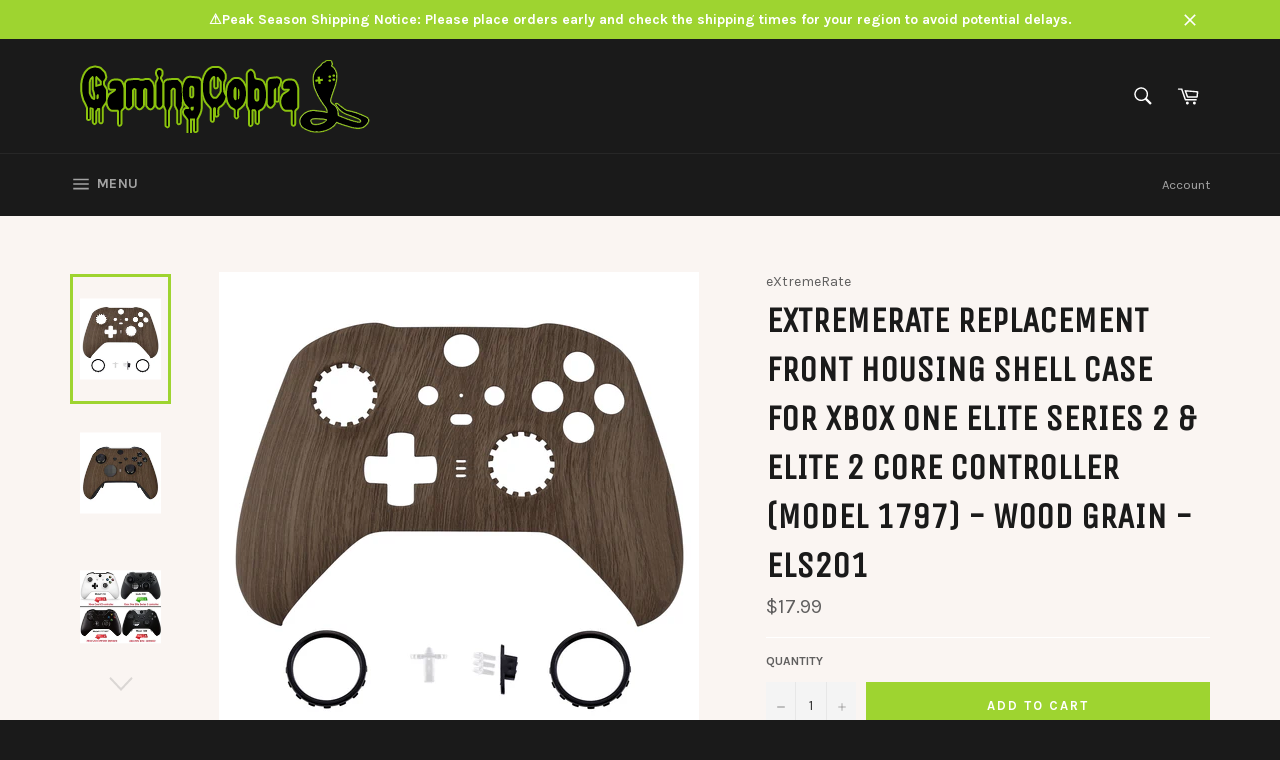

--- FILE ---
content_type: text/html; charset=utf-8
request_url: https://www.gamingcobra.com/products/wood-grain-patterned-faceplate-cover-soft-touch-front-housing-shell-case-replacement-kit-for-xbox-one-elite-series-2-controller-model-1797-thumbstick-accent-rings-included-els201
body_size: 37496
content:
<!doctype html>
<!--[if IE 9]> <html class="ie9 supports-no-js" lang="en"> <![endif]-->
<!--[if (gt IE 9)|!(IE)]><!--> <html class="supports-no-js" lang="en"> <!--<![endif]-->
<head>
  <!-- Global site tag (gtag.js) - Google Analytics -->
<script async src="https://www.googletagmanager.com/gtag/js?id=G-C7NY7QH2DZ"></script>
<script>
  window.dataLayer = window.dataLayer || [];
  function gtag(){dataLayer.push(arguments);}
  gtag('js', new Date());

  gtag('config', 'G-C7NY7QH2DZ');
</script>
  
  
  <meta name="google-site-verification" content="z7YVrE9OQrWtnspxGuxarg5rRVdE4l9hu0tsR7DGViU" />

  <meta charset="utf-8">
  <meta http-equiv="X-UA-Compatible" content="IE=edge,chrome=1">
  <meta name="viewport" content="width=device-width,initial-scale=1">
  <meta name="theme-color" content="#1a1a1a">

  
    <link rel="shortcut icon" href="//www.gamingcobra.com/cdn/shop/t/2/assets/favicon.png?v=95663187152694732131479285792" type="image/png" />
  

  <link rel="canonical" href="https://www.gamingcobra.com/products/wood-grain-patterned-faceplate-cover-soft-touch-front-housing-shell-case-replacement-kit-for-xbox-one-elite-series-2-controller-model-1797-thumbstick-accent-rings-included-els201">
  <title>
  eXtremeRate Replacement Front Housing Shell Case for Xbox One Elite Se &ndash; GamingCobra
  </title>

  
    <meta name="description" content="We know that your controller shell is more than just a plastic accessory.It is your sidekick, your wing man, your battle buddy.This is why we use only the best parts and most vibrant paints to ensure our controllers are of high quality.Believe me, your friend will admire you after installing this exclusive faceplate sh">
  

  <!-- /snippets/social-meta-tags.liquid -->


  <meta property="og:type" content="product">
  <meta property="og:title" content="eXtremeRate Replacement Front Housing Shell Case for Xbox One Elite Series 2 &amp; Elite 2 Core Controller (Model 1797) - Wood Grain - ELS201">
  
    <meta property="og:image" content="http://www.gamingcobra.com/cdn/shop/files/ELS201_grande.jpg?v=1755665044">
    <meta property="og:image:secure_url" content="https://www.gamingcobra.com/cdn/shop/files/ELS201_grande.jpg?v=1755665044">
  
    <meta property="og:image" content="http://www.gamingcobra.com/cdn/shop/files/eXtremeRate_Replacement_Front_Housing_Shell_Case_with_Accent_Rings_for_Xbox_One_Elite_Series_2_Elite_2_Core_Controller_Model_1797_-_Wood_Grain-2_grande.jpg?v=1755665044">
    <meta property="og:image:secure_url" content="https://www.gamingcobra.com/cdn/shop/files/eXtremeRate_Replacement_Front_Housing_Shell_Case_with_Accent_Rings_for_Xbox_One_Elite_Series_2_Elite_2_Core_Controller_Model_1797_-_Wood_Grain-2_grande.jpg?v=1755665044">
  
    <meta property="og:image" content="http://www.gamingcobra.com/cdn/shop/products/6.EliteSeries2_9d1ad260-dd25-4a82-a503-30a42f562903_grande.jpg?v=1755665044">
    <meta property="og:image:secure_url" content="https://www.gamingcobra.com/cdn/shop/products/6.EliteSeries2_9d1ad260-dd25-4a82-a503-30a42f562903_grande.jpg?v=1755665044">
  
  <meta property="og:description" content="We know that your controller shell is more than just a plastic accessory.It is your sidekick, your wing man, your battle buddy.This is why we use only the best parts and most vibrant paints to ensure our controllers are of high quality.Believe me, your friend will admire you after installing this exclusive faceplate shell.
Read Before Purchase:1. Please check the third picture of the listing. This product is only compatible with Xbox One Elite Series 2 controller (Model 1797); It is not compatible with other model controllers.2. This is just a faceplate shell case with accent rings for Xbox One Elite Series 2 controller. The controller, bottom shell, buttons and other parts are not included.3. Required customers to take apart the controller to replace your previous shell; Required customers handy with controller installation. Get the installation video guide on Youtube by searching &quot;Extremerate Elite Series 2 Shell&quot; or &quot;t94qtGq52uU&quot;.4. Please install the accent ring, profile slots indicator kit and charge indicator kit on the faceplate before replacing the previous shell.
Product Features:1. Made of durable non-toxic ABS plastic. Odor-free.2. Completely fits flush on all sides; Sit properly on all the clips.3. Personalize your Elite Series 2 controller.4. It is a beautiful change up from a boring normal black without spending a ton of money.
Package Includes:1* Faceplate shell2* Accent rings1* Open shell tool
Note:1. The controller and other parts are not included!2. It is recommended to clean with a wipe with water. If alcohol is used, clean it with a wipe dampened with less than 70% alcohol and place it in a ventilated place to dry in time. Do not spray water or alcohol directly on the product surface. Do not use any other organic solvents for cleaning.ct surface. Do not use any other organic solvents for cleaning.">
  <meta property="og:price:amount" content="17.99">
  <meta property="og:price:currency" content="USD">


  <meta property="og:url" content="https://www.gamingcobra.com/products/wood-grain-patterned-faceplate-cover-soft-touch-front-housing-shell-case-replacement-kit-for-xbox-one-elite-series-2-controller-model-1797-thumbstick-accent-rings-included-els201">

<meta property="og:site_name" content="GamingCobra">



  <meta name="twitter:site" content="@ExtremeRate">


  <meta name="twitter:card" content="summary">


  <meta name="twitter:title" content="eXtremeRate Replacement Front Housing Shell Case for Xbox One Elite Series 2 &amp; Elite 2 Core Controller (Model 1797) - Wood Grain - ELS201">
  <meta name="twitter:description" content="We know that your controller shell is more than just a plastic accessory.It is your sidekick, your wing man, your battle buddy.This is why we use only the best parts and most vibrant paints to ensure ">
  <meta name="twitter:image" content="https://www.gamingcobra.com/cdn/shop/files/ELS201_large.jpg?v=1755665044">
  <meta name="twitter:image:width" content="480">
  <meta name="twitter:image:height" content="480">



  <link href="//www.gamingcobra.com/cdn/shop/t/2/assets/theme.scss.css?v=34903618830312346291696471978" rel="stylesheet" type="text/css" media="all" />
  
  
  
  <link href="//fonts.googleapis.com/css?family=Karla:400,700" rel="stylesheet" type="text/css" media="all" />


  
    
    
    <link href="//fonts.googleapis.com/css?family=Unica+One:400,700" rel="stylesheet" type="text/css" media="all" />
  



  <script>window.performance && window.performance.mark && window.performance.mark('shopify.content_for_header.start');</script><meta name="google-site-verification" content="z7YVrE9OQrWtnspxGuxarg5rRVdE4l9hu0tsR7DGViU">
<meta id="shopify-digital-wallet" name="shopify-digital-wallet" content="/15339625/digital_wallets/dialog">
<link rel="alternate" hreflang="x-default" href="https://www.gamingcobra.com/products/wood-grain-patterned-faceplate-cover-soft-touch-front-housing-shell-case-replacement-kit-for-xbox-one-elite-series-2-controller-model-1797-thumbstick-accent-rings-included-els201">
<link rel="alternate" hreflang="en" href="https://www.gamingcobra.com/products/wood-grain-patterned-faceplate-cover-soft-touch-front-housing-shell-case-replacement-kit-for-xbox-one-elite-series-2-controller-model-1797-thumbstick-accent-rings-included-els201">
<link rel="alternate" hreflang="it" href="https://www.gamingcobra.com/it/products/wood-grain-patterned-faceplate-cover-soft-touch-front-housing-shell-case-replacement-kit-for-xbox-one-elite-series-2-controller-model-1797-thumbstick-accent-rings-included-els201">
<link rel="alternate" hreflang="de" href="https://www.gamingcobra.com/de/products/wood-grain-patterned-faceplate-cover-soft-touch-front-housing-shell-case-replacement-kit-for-xbox-one-elite-series-2-controller-model-1797-thumbstick-accent-rings-included-els201">
<link rel="alternate" hreflang="fr" href="https://www.gamingcobra.com/fr/products/wood-grain-patterned-faceplate-cover-soft-touch-front-housing-shell-case-replacement-kit-for-xbox-one-elite-series-2-controller-model-1797-thumbstick-accent-rings-included-els201">
<link rel="alternate" hreflang="es" href="https://www.gamingcobra.com/es/products/wood-grain-patterned-faceplate-cover-soft-touch-front-housing-shell-case-replacement-kit-for-xbox-one-elite-series-2-controller-model-1797-thumbstick-accent-rings-included-els201">
<link rel="alternate" type="application/json+oembed" href="https://www.gamingcobra.com/products/wood-grain-patterned-faceplate-cover-soft-touch-front-housing-shell-case-replacement-kit-for-xbox-one-elite-series-2-controller-model-1797-thumbstick-accent-rings-included-els201.oembed">
<script async="async" src="/checkouts/internal/preloads.js?locale=en-US"></script>
<script id="shopify-features" type="application/json">{"accessToken":"aa72b99de83ef1350d8ed7eb605b658d","betas":["rich-media-storefront-analytics"],"domain":"www.gamingcobra.com","predictiveSearch":true,"shopId":15339625,"locale":"en"}</script>
<script>var Shopify = Shopify || {};
Shopify.shop = "gamingcobra.myshopify.com";
Shopify.locale = "en";
Shopify.currency = {"active":"USD","rate":"1.0"};
Shopify.country = "US";
Shopify.theme = {"name":"Venture","id":146732681,"schema_name":null,"schema_version":null,"theme_store_id":775,"role":"main"};
Shopify.theme.handle = "null";
Shopify.theme.style = {"id":null,"handle":null};
Shopify.cdnHost = "www.gamingcobra.com/cdn";
Shopify.routes = Shopify.routes || {};
Shopify.routes.root = "/";</script>
<script type="module">!function(o){(o.Shopify=o.Shopify||{}).modules=!0}(window);</script>
<script>!function(o){function n(){var o=[];function n(){o.push(Array.prototype.slice.apply(arguments))}return n.q=o,n}var t=o.Shopify=o.Shopify||{};t.loadFeatures=n(),t.autoloadFeatures=n()}(window);</script>
<script id="shop-js-analytics" type="application/json">{"pageType":"product"}</script>
<script defer="defer" async type="module" src="//www.gamingcobra.com/cdn/shopifycloud/shop-js/modules/v2/client.init-shop-cart-sync_IZsNAliE.en.esm.js"></script>
<script defer="defer" async type="module" src="//www.gamingcobra.com/cdn/shopifycloud/shop-js/modules/v2/chunk.common_0OUaOowp.esm.js"></script>
<script type="module">
  await import("//www.gamingcobra.com/cdn/shopifycloud/shop-js/modules/v2/client.init-shop-cart-sync_IZsNAliE.en.esm.js");
await import("//www.gamingcobra.com/cdn/shopifycloud/shop-js/modules/v2/chunk.common_0OUaOowp.esm.js");

  window.Shopify.SignInWithShop?.initShopCartSync?.({"fedCMEnabled":true,"windoidEnabled":true});

</script>
<script>(function() {
  var isLoaded = false;
  function asyncLoad() {
    if (isLoaded) return;
    isLoaded = true;
    var urls = ["https:\/\/rec.autocommerce.io\/recommender_javascript?shop=gamingcobra.myshopify.com","https:\/\/cdn.ryviu.com\/v\/static\/js\/app.js?n=1\u0026shop=gamingcobra.myshopify.com","https:\/\/cdn.uplinkly-static.com\/apps\/sticky-cart\/master\/sticky-cart-detect.js?shop=gamingcobra.myshopify.com","https:\/\/js.smile.io\/v1\/smile-shopify.js?shop=gamingcobra.myshopify.com","\/\/cdn.shopify.com\/proxy\/78a199844ea8305245d23f7bc623b3b2be90fd63cf1e3009ccd4a52fb20ad459\/api.goaffpro.com\/loader.js?shop=gamingcobra.myshopify.com\u0026sp-cache-control=cHVibGljLCBtYXgtYWdlPTkwMA","https:\/\/my.fpcdn.me\/embed\/shopify\/gamingcobra.myshopify.com\/embed.js?v=490693\u0026shop=gamingcobra.myshopify.com"];
    for (var i = 0; i < urls.length; i++) {
      var s = document.createElement('script');
      s.type = 'text/javascript';
      s.async = true;
      s.src = urls[i];
      var x = document.getElementsByTagName('script')[0];
      x.parentNode.insertBefore(s, x);
    }
  };
  if(window.attachEvent) {
    window.attachEvent('onload', asyncLoad);
  } else {
    window.addEventListener('load', asyncLoad, false);
  }
})();</script>
<script id="__st">var __st={"a":15339625,"offset":28800,"reqid":"129b8773-4907-425a-8650-382602510c4e-1768400882","pageurl":"www.gamingcobra.com\/products\/wood-grain-patterned-faceplate-cover-soft-touch-front-housing-shell-case-replacement-kit-for-xbox-one-elite-series-2-controller-model-1797-thumbstick-accent-rings-included-els201","u":"2b69524db46d","p":"product","rtyp":"product","rid":4511090081849};</script>
<script>window.ShopifyPaypalV4VisibilityTracking = true;</script>
<script id="captcha-bootstrap">!function(){'use strict';const t='contact',e='account',n='new_comment',o=[[t,t],['blogs',n],['comments',n],[t,'customer']],c=[[e,'customer_login'],[e,'guest_login'],[e,'recover_customer_password'],[e,'create_customer']],r=t=>t.map((([t,e])=>`form[action*='/${t}']:not([data-nocaptcha='true']) input[name='form_type'][value='${e}']`)).join(','),a=t=>()=>t?[...document.querySelectorAll(t)].map((t=>t.form)):[];function s(){const t=[...o],e=r(t);return a(e)}const i='password',u='form_key',d=['recaptcha-v3-token','g-recaptcha-response','h-captcha-response',i],f=()=>{try{return window.sessionStorage}catch{return}},m='__shopify_v',_=t=>t.elements[u];function p(t,e,n=!1){try{const o=window.sessionStorage,c=JSON.parse(o.getItem(e)),{data:r}=function(t){const{data:e,action:n}=t;return t[m]||n?{data:e,action:n}:{data:t,action:n}}(c);for(const[e,n]of Object.entries(r))t.elements[e]&&(t.elements[e].value=n);n&&o.removeItem(e)}catch(o){console.error('form repopulation failed',{error:o})}}const l='form_type',E='cptcha';function T(t){t.dataset[E]=!0}const w=window,h=w.document,L='Shopify',v='ce_forms',y='captcha';let A=!1;((t,e)=>{const n=(g='f06e6c50-85a8-45c8-87d0-21a2b65856fe',I='https://cdn.shopify.com/shopifycloud/storefront-forms-hcaptcha/ce_storefront_forms_captcha_hcaptcha.v1.5.2.iife.js',D={infoText:'Protected by hCaptcha',privacyText:'Privacy',termsText:'Terms'},(t,e,n)=>{const o=w[L][v],c=o.bindForm;if(c)return c(t,g,e,D).then(n);var r;o.q.push([[t,g,e,D],n]),r=I,A||(h.body.append(Object.assign(h.createElement('script'),{id:'captcha-provider',async:!0,src:r})),A=!0)});var g,I,D;w[L]=w[L]||{},w[L][v]=w[L][v]||{},w[L][v].q=[],w[L][y]=w[L][y]||{},w[L][y].protect=function(t,e){n(t,void 0,e),T(t)},Object.freeze(w[L][y]),function(t,e,n,w,h,L){const[v,y,A,g]=function(t,e,n){const i=e?o:[],u=t?c:[],d=[...i,...u],f=r(d),m=r(i),_=r(d.filter((([t,e])=>n.includes(e))));return[a(f),a(m),a(_),s()]}(w,h,L),I=t=>{const e=t.target;return e instanceof HTMLFormElement?e:e&&e.form},D=t=>v().includes(t);t.addEventListener('submit',(t=>{const e=I(t);if(!e)return;const n=D(e)&&!e.dataset.hcaptchaBound&&!e.dataset.recaptchaBound,o=_(e),c=g().includes(e)&&(!o||!o.value);(n||c)&&t.preventDefault(),c&&!n&&(function(t){try{if(!f())return;!function(t){const e=f();if(!e)return;const n=_(t);if(!n)return;const o=n.value;o&&e.removeItem(o)}(t);const e=Array.from(Array(32),(()=>Math.random().toString(36)[2])).join('');!function(t,e){_(t)||t.append(Object.assign(document.createElement('input'),{type:'hidden',name:u})),t.elements[u].value=e}(t,e),function(t,e){const n=f();if(!n)return;const o=[...t.querySelectorAll(`input[type='${i}']`)].map((({name:t})=>t)),c=[...d,...o],r={};for(const[a,s]of new FormData(t).entries())c.includes(a)||(r[a]=s);n.setItem(e,JSON.stringify({[m]:1,action:t.action,data:r}))}(t,e)}catch(e){console.error('failed to persist form',e)}}(e),e.submit())}));const S=(t,e)=>{t&&!t.dataset[E]&&(n(t,e.some((e=>e===t))),T(t))};for(const o of['focusin','change'])t.addEventListener(o,(t=>{const e=I(t);D(e)&&S(e,y())}));const B=e.get('form_key'),M=e.get(l),P=B&&M;t.addEventListener('DOMContentLoaded',(()=>{const t=y();if(P)for(const e of t)e.elements[l].value===M&&p(e,B);[...new Set([...A(),...v().filter((t=>'true'===t.dataset.shopifyCaptcha))])].forEach((e=>S(e,t)))}))}(h,new URLSearchParams(w.location.search),n,t,e,['guest_login'])})(!0,!0)}();</script>
<script integrity="sha256-4kQ18oKyAcykRKYeNunJcIwy7WH5gtpwJnB7kiuLZ1E=" data-source-attribution="shopify.loadfeatures" defer="defer" src="//www.gamingcobra.com/cdn/shopifycloud/storefront/assets/storefront/load_feature-a0a9edcb.js" crossorigin="anonymous"></script>
<script data-source-attribution="shopify.dynamic_checkout.dynamic.init">var Shopify=Shopify||{};Shopify.PaymentButton=Shopify.PaymentButton||{isStorefrontPortableWallets:!0,init:function(){window.Shopify.PaymentButton.init=function(){};var t=document.createElement("script");t.src="https://www.gamingcobra.com/cdn/shopifycloud/portable-wallets/latest/portable-wallets.en.js",t.type="module",document.head.appendChild(t)}};
</script>
<script data-source-attribution="shopify.dynamic_checkout.buyer_consent">
  function portableWalletsHideBuyerConsent(e){var t=document.getElementById("shopify-buyer-consent"),n=document.getElementById("shopify-subscription-policy-button");t&&n&&(t.classList.add("hidden"),t.setAttribute("aria-hidden","true"),n.removeEventListener("click",e))}function portableWalletsShowBuyerConsent(e){var t=document.getElementById("shopify-buyer-consent"),n=document.getElementById("shopify-subscription-policy-button");t&&n&&(t.classList.remove("hidden"),t.removeAttribute("aria-hidden"),n.addEventListener("click",e))}window.Shopify?.PaymentButton&&(window.Shopify.PaymentButton.hideBuyerConsent=portableWalletsHideBuyerConsent,window.Shopify.PaymentButton.showBuyerConsent=portableWalletsShowBuyerConsent);
</script>
<script data-source-attribution="shopify.dynamic_checkout.cart.bootstrap">document.addEventListener("DOMContentLoaded",(function(){function t(){return document.querySelector("shopify-accelerated-checkout-cart, shopify-accelerated-checkout")}if(t())Shopify.PaymentButton.init();else{new MutationObserver((function(e,n){t()&&(Shopify.PaymentButton.init(),n.disconnect())})).observe(document.body,{childList:!0,subtree:!0})}}));
</script>

<script>window.performance && window.performance.mark && window.performance.mark('shopify.content_for_header.end');</script>

  
  
  <script>(function(w,d,s,l,i){w[l]=w[l]||[];w[l].push({'gtm.start':
new Date().getTime(),event:'gtm.js'});var f=d.getElementsByTagName(s)[0],
j=d.createElement(s),dl=l!='dataLayer'?'&l='+l:'';j.async=true;j.src=
'https://www.googletagmanager.com/gtm.js?id='+i+dl;f.parentNode.insertBefore(j,f);
})(window,document,'script','dataLayer','GTM-M279PLB');</script>
<script type="text/javascript">var ryviu_user_settings = {"form":{"showTitle":true,"titleForm":"Rate Us","titleName":"Your Name","colorInput":"#464646","colorTitle":"#696969","noticeName":"Your name is required field","titleEmail":"Your Email","autoPublish":true,"colorNotice":"#dd2c00","colorSubmit":"#ffffff","noticeEmail":"Your email is required and valid email","titleSubmit":"Submit Your Review","titleSubject":"Review Title","titleSuccess":"Thank you! Your review is submited.","colorStarForm":"#ececec","noticeSubject":"Title is required field","showtitleForm":true,"titleMessenger":"Review Content","noticeMessenger":"Your review is required field","placeholderName":"John Smith","starActivecolor":"#fdbc00","backgroundSubmit":"#00aeef","placeholderEmail":"example@yourdomain.com","placeholderSubject":"Look great","placeholderMessenger":"Write something","loadAfterContentLoaded":true},"questions":{"by_text":"Author","of_text":"of","on_text":"on","des_form":"Ask a question to the community here","name_form":"Your Name","email_form":"Your E-Mail Adresse","input_text":"Have a question? Search for answers","title_form":"No answer found?","answer_form":"Your answers","answer_text":"Answer question","newest_text":"Latest New","notice_form":"Complete before submitting","submit_form":"Send a question","helpful_text":"Most helpful","showing_text":"Show","question_form":"Your question","titleCustomer":"","community_text":"Ask the community here","questions_text":"questions","title_answer_form":"Answer question","ask_community_text":"Ask the community","submit_answer_form":"Send a reply","write_question_text":"Ask a question","question_answer_form":"Question","placeholder_answer_form":"Answer is a required field!","placeholder_question_form":"Question is a required field!"},"mail_settings":{"notiToAdmin":false,"replyTemplate":"default","notiToCustomer":false,"autoSendRequest":false,"email_from_name":"gamingcobra","enableOrderHook":false,"newReviewNotice":false,"questionTemplate":"default","requestReviewTemplate":"default"},"review_widget":{"star":1,"style":"style2","title":true,"ofText":"of","tstar1":"Terrible","tstar2":"Poor","tstar3":"Average","tstar4":"Very Good","tstar5":"Excellent","nostars":false,"nowrite":false,"hideFlag":false,"hidedate":false,"noavatar":false,"noreview":true,"order_by":"late","showText":"Show:","showspam":true,"noReviews":"No reviews","outofText":"out of","random_to":20,"ryplyText":"Comment","starStyle":"style1","starcolor":"#e6e6e6","starsText":"stars","colorTitle":"#6c8187","colorWrite":"#ffffff","customDate":"dd\/MM\/yy","dateSelect":"dateDefaut","helpulText":"Is this helpful?","latestText":"Latest","nolastname":false,"oldestText":"Oldest","paddingTop":"0","reviewText":"review","sortbyText":"Sort by:","starHeight":13,"titleWrite":"Write a review","borderColor":"#ffffff","borderStyle":"solid","borderWidth":"0","colorAvatar":"#f8f8f8","firstReview":"Write a first review now","paddingLeft":"0","random_from":0,"reviewsText":"reviews","showingText":"Showing","disableReply":false,"paddingRight":"0","payment_type":"Monthly","textVerified":"Verified Purchase","colorVerified":"#05d92d","disableHelpul":false,"disableWidget":false,"paddingBottom":"0","titleCustomer":"Customer Reviews","filter_reviews":"all","backgroundRyviu":"transparent","backgroundWrite":"#ffb102","disablePurchase":false,"starActiveStyle":"style1","starActivecolor":"#fdbc00","show_title_customer":false,"filter_reviews_local":"US"},"design_settings":{"date":"timeago","sort":"late","showing":30,"timeAgo":true,"colection":true,"no_number":false,"no_review":true,"defautDate":"timeago","defaultDate":"timeago","client_theme":"masonry","verify_reply":true,"verify_review":true,"reviews_per_page":"10"},"import_settings":{"nameAuto":true,"translate":true,"formatName":"random","inCountries":[],"only_images":false,"remove_text":"","number_export":20,"disable_less_reviews":3,"disable_empty_reviews":true}};</script>
	  
<!-- RYVIU APP :: Settings global -->	
    <script>
        var ryviu_global_settings = {"form":{"showTitle":true,"titleForm":"Rate Us","titleName":"Your Name","colorInput":"#464646","colorTitle":"#696969","noticeName":"Your name is required field","titleEmail":"Your Email","autoPublish":true,"colorNotice":"#dd2c00","colorSubmit":"#ffffff","noticeEmail":"Your email is required and valid email","titleSubmit":"Submit Your Review","titleSubject":"Review Title","titleSuccess":"Thank you! Your review is submited.","colorStarForm":"#ececec","noticeSubject":"Title is required field","showtitleForm":true,"titleMessenger":"Review Content","noticeMessenger":"Your review is required field","placeholderName":"John Smith","starActivecolor":"#fdbc00","backgroundSubmit":"#00aeef","placeholderEmail":"example@yourdomain.com","placeholderSubject":"Look great","placeholderMessenger":"Write something","loadAfterContentLoaded":true},"questions":{"by_text":"Author","of_text":"of","on_text":"on","des_form":"Ask a question to the community here","name_form":"Your Name","email_form":"Your E-Mail Adresse","input_text":"Have a question? Search for answers","title_form":"No answer found?","answer_form":"Your answers","answer_text":"Answer question","newest_text":"Latest New","notice_form":"Complete before submitting","submit_form":"Send a question","helpful_text":"Most helpful","showing_text":"Show","question_form":"Your question","titleCustomer":"","community_text":"Ask the community here","questions_text":"questions","title_answer_form":"Answer question","ask_community_text":"Ask the community","submit_answer_form":"Send a reply","write_question_text":"Ask a question","question_answer_form":"Question","placeholder_answer_form":"Answer is a required field!","placeholder_question_form":"Question is a required field!"},"mail_settings":{"notiToAdmin":false,"replyTemplate":"default","notiToCustomer":false,"autoSendRequest":false,"email_from_name":"gamingcobra","enableOrderHook":false,"newReviewNotice":false,"questionTemplate":"default","requestReviewTemplate":"default"},"review_widget":{"star":1,"style":"style2","title":true,"ofText":"of","tstar1":"Terrible","tstar2":"Poor","tstar3":"Average","tstar4":"Very Good","tstar5":"Excellent","nostars":false,"nowrite":false,"hideFlag":false,"hidedate":false,"noavatar":false,"noreview":true,"order_by":"late","showText":"Show:","showspam":true,"noReviews":"No reviews","outofText":"out of","random_to":20,"ryplyText":"Comment","starStyle":"style1","starcolor":"#e6e6e6","starsText":"stars","colorTitle":"#6c8187","colorWrite":"#ffffff","customDate":"dd\/MM\/yy","dateSelect":"dateDefaut","helpulText":"Is this helpful?","latestText":"Latest","nolastname":false,"oldestText":"Oldest","paddingTop":"0","reviewText":"review","sortbyText":"Sort by:","starHeight":13,"titleWrite":"Write a review","borderColor":"#ffffff","borderStyle":"solid","borderWidth":"0","colorAvatar":"#f8f8f8","firstReview":"Write a first review now","paddingLeft":"0","random_from":0,"reviewsText":"reviews","showingText":"Showing","disableReply":false,"paddingRight":"0","payment_type":"Monthly","textVerified":"Verified Purchase","colorVerified":"#05d92d","disableHelpul":false,"disableWidget":false,"paddingBottom":"0","titleCustomer":"Customer Reviews","filter_reviews":"all","backgroundRyviu":"transparent","backgroundWrite":"#ffb102","disablePurchase":false,"starActiveStyle":"style1","starActivecolor":"#fdbc00","show_title_customer":false,"filter_reviews_local":"US"},"design_settings":{"date":"timeago","sort":"late","showing":30,"timeAgo":true,"colection":true,"no_number":false,"no_review":true,"defautDate":"timeago","defaultDate":"timeago","client_theme":"masonry","verify_reply":true,"verify_review":true,"reviews_per_page":"10"},"import_settings":{"nameAuto":true,"translate":true,"formatName":"random","inCountries":[],"only_images":false,"remove_text":"","number_export":20,"disable_less_reviews":3,"disable_empty_reviews":true}};
    </script>
<!-- RYVIU APP -->
  <script src="https://www.dwin1.com/19038.js" type="text/javascript" defer="defer"></script>
<meta name="google-site-verification" content="wKkp7DYYUqrFkBfjN63EI34gBh_j3UsizZ962Y4luuY" />
<!-- BEGIN app block: shopify://apps/buddha-mega-menu-navigation/blocks/megamenu/dbb4ce56-bf86-4830-9b3d-16efbef51c6f -->
<script>
        var productImageAndPrice = [],
            collectionImages = [],
            articleImages = [],
            mmLivIcons = false,
            mmFlipClock = false,
            mmFixesUseJquery = false,
            mmNumMMI = 7,
            mmSchemaTranslation = {},
            mmMenuStrings =  {"menuStrings":{"default":{"For PS5/PS4":"For PS5/PS4","For PS Portal Remote Player":"For PS Portal Remote Player","Silicone Case":"Silicone Case","Thumb Grip Caps":"Thumb Grip Caps","Controller Grips":"Controller Grips","For PS5 Edge":"For PS5 Edge","Clicky Kit":"Clicky Kit","BEYOND Back Paddles Kit":"BEYOND Back Paddles Kit","LED Kit":"LED Kit","Back Paddles Repair Kit":"Back Paddles Repair Kit","Shells":"Shells","Buttons":"Buttons","Universal LED Light Up Data Cord":"Universal LED Light Up Data Cord","For PS5 Remap Kit & Clicky Kit & LED Kit":"For PS5 Remap Kit & Clicky Kit & LED Kit","SPARK Back Paddles Kit for PS5 BDM-030/040/050":"SPARK Back Paddles Kit for PS5 BDM-030/040/050","SPARK Back Paddles Kit for PS5 BDM-010/020":"SPARK Back Paddles Kit for PS5 BDM-010/020","RISE & RISE4 Plus MAX Back Paddles Kit for PS5 BDM-030/040/050":"RISE & RISE4 Plus MAX Back Paddles Kit for PS5 BDM-030/040/050","RISE Plus MAX Back Paddles Kit":"RISE Plus MAX Back Paddles Kit","RISE4 Plus MAX Back Paddles Kit":"RISE4 Plus MAX Back Paddles Kit","RMB Version RISE Plus MAX Back Paddles Kit":"RMB Version RISE Plus MAX Back Paddles Kit","RMB Version RISE4 Plus MAX Back Paddles Kit":"RMB Version RISE4 Plus MAX Back Paddles Kit","RISE & RISE4 Plus MAX Back Paddles Kit for PS5 BDM-010/020":"RISE & RISE4 Plus MAX Back Paddles Kit for PS5 BDM-010/020","Rise V3 & Rise4 V3 Remap Kit For PS5 BDM-030/040/050":"Rise V3 & Rise4 V3 Remap Kit For PS5 BDM-030/040/050","Rise V3 Remap Kit":"Rise V3 Remap Kit","Rise4 V3 Remap Kit":"Rise4 V3 Remap Kit","RMB Version Rise V3 Remap kit ":"RMB Version Rise V3 Remap kit ","RMB Version Rise4 V3 Remap Kit":"RMB Version Rise4 V3 Remap Kit","Rise & Rise4 Remap Kit For PS5 BDM-030/040/050":"Rise & Rise4 Remap Kit For PS5 BDM-030/040/050","Rise & Rise4 Remap Kit For PS5 BDM-010/020":"Rise & Rise4 Remap Kit For PS5 BDM-010/020","Redesigned Back Buttons":"Redesigned Back Buttons","Clicky Kit For PS5 BDM-040/050/060":"Clicky Kit For PS5 BDM-040/050/060","Clicky Kit For PS5 BDM-030":"Clicky Kit For PS5 BDM-030","Clicky Kit For PS5 BDM-010/020":"Clicky Kit For PS5 BDM-010/020","LED Kit ":"LED Kit ","Drift Fix Repair Kit":"Drift Fix Repair Kit","eXhall Calibrable Hall Effect Thumbstick Kit":"eXhall Calibrable Hall Effect Thumbstick Kit","For PS5 Controller Shells":"For PS5 Controller Shells","Luna Redesigned Full Set Shell Kits":"Luna Redesigned Full Set Shell Kits","Luna Redesigned Face Plate Shells":"Luna Redesigned Face Plate Shells","Full Set Shell Kits For PS5 BDM-030/040 /050":"Full Set Shell Kits For PS5 BDM-030/040 /050","Full Set Shell Kits For PS5 BDM-010/020 ":"Full Set Shell Kits For PS5 BDM-010/020 ","Face Plate Shells":"Face Plate Shells","Face Trim":"Face Trim","Back Plate Shells":"Back Plate Shells","Touchpad Cover":"Touchpad Cover","For PS5 Buttons":"For PS5 Buttons","Full Set Button Kits For PS5 Controller BDM-030/040/050":"Full Set Button Kits For PS5 Controller BDM-030/040/050","Full Set Button Kits For PS5 Controller BDM-010/020":"Full Set Button Kits For PS5 Controller BDM-010/020","Action & Dpad Buttons":"Action & Dpad Buttons","Thumbsticks":"Thumbsticks"," Shoulder Buttons Extension Kit":" Shoulder Buttons Extension Kit"," Accent Rings":" Accent Rings","Redesigned Octagonal Gated Sticks Accent Rings":"Redesigned Octagonal Gated Sticks Accent Rings","For PS5 Protectors":"For PS5 Protectors","For PS5 Console":"For PS5 Console","For PS5 Console RGB LED Kit":"For PS5 Console RGB LED Kit","For PS5 Slim Console eXcover Replacement Case":"For PS5 Slim Console eXcover Replacement Case","For PS5 Console Dust Cover":"For PS5 Console Dust Cover","For PS5 Slim Console Dust Cover":"For PS5 Slim Console Dust Cover","For PS5 Pro Console Disc & Digital Dust Cover":"For PS5 Pro Console Disc & Digital Dust Cover","For PS5 Disc & Digital Console Dust Filter":"For PS5 Disc & Digital Console Dust Filter","For PS5 Slim Console Disc & Digital Dust Filter":"For PS5 Slim Console Disc & Digital Dust Filter","For PS5 Pro Console Dust Filter":"For PS5 Pro Console Dust Filter","For PS5 & PS5 Edge Others":"For PS5 & PS5 Edge Others","Vertical Stand":"Vertical Stand","Controller Stand & Wall Mount":"Controller Stand & Wall Mount"," Touchpad Lightbar Skin Decal":" Touchpad Lightbar Skin Decal","Repair Parts & Disassembly":"Repair Parts & Disassembly","For PS4 Remap Kit & Clicky Kit & LED Kit":"For PS4 Remap Kit & Clicky Kit & LED Kit","Remap Kit":"Remap Kit","DECADE Tournament Controller (DTC) Upgrade Kit":"DECADE Tournament Controller (DTC) Upgrade Kit","For PS4 Shells":"For PS4 Shells"," Ghost Redesigned Front Shells":" Ghost Redesigned Front Shells","Full Set Shell Kits":"Full Set Shell Kits","For PS4 Buttons":"For PS4 Buttons","Full Set Button Kits":"Full Set Button Kits","Shoulder Buttons Extension Kit":"Shoulder Buttons Extension Kit","For PS4 Protectors ":"For PS4 Protectors "," Silicone Case":" Silicone Case","For PS4 Others":"For PS4 Others","Precision Rings":"Precision Rings","FOR XBOX":"FOR XBOX","For Xbox Series X / S Remap Kit & Clicky Kit & LED Kit":"For Xbox Series X / S Remap Kit & Clicky Kit & LED Kit","Flexor Clicky Trigger Stop Kit":"Flexor Clicky Trigger Stop Kit","Flexor Trigger Stop Kit":"Flexor Trigger Stop Kit","For Xbox Series X / S Shells":"For Xbox Series X / S Shells","ASR Version Full Set Shell Buttons with Ergonomic Trigger Stop":"ASR Version Full Set Shell Buttons with Ergonomic Trigger Stop","ASR Version Full Set Shell Buttons with Redesigned Grip":"ASR Version Full Set Shell Buttons with Redesigned Grip","Face Plate Shell with Side Rails Handles":"Face Plate Shell with Side Rails Handles"," Face Plate Shells":" Face Plate Shells","Side Rails Handles":"Side Rails Handles","For Xbox Series X / S Buttons":"For Xbox Series X / S Buttons","Full Set button Kits with Symbols":"Full Set button Kits with Symbols","Full Set button Kits without Symbols":"Full Set button Kits without Symbols","Thumbsticks & Face Buttons":"Thumbsticks & Face Buttons","Accent Rings":"Accent Rings","For Xbox Series X / S  Protectors":"For Xbox Series X / S  Protectors","Controller Grip":"Controller Grip","For Xbox Series X Console Dust Cover":"For Xbox Series X Console Dust Cover","For XBox Series S Console Dust Cover":"For XBox Series S Console Dust Cover","For Xbox Series X / S Others":"For Xbox Series X / S Others","Repair Kit":"Repair Kit","For Xbox One  X / S Remap Kit & Clicky Kit & LED Kit":"For Xbox One  X / S Remap Kit & Clicky Kit & LED Kit"," FlashShot Trigger Stop Kit":" FlashShot Trigger Stop Kit","For Xbox One X / S  Shells":"For Xbox One X / S  Shells","Back Plate Shell with Side Rails Handles":"Back Plate Shell with Side Rails Handles","For Xbox One X / S Buttons":"For Xbox One X / S Buttons"," Thumbsticks":" Thumbsticks","Thumb Grip Caps ":"Thumb Grip Caps ","For Xbox One X / S  Protectors":"For Xbox One X / S  Protectors","Dust Cover":"Dust Cover","For Xbox One Elite Series 2 Clicky Kit":"For Xbox One Elite Series 2 Clicky Kit","For Xbox One Elite Series 2 Shells":"For Xbox One Elite Series 2 Shells","Bottom Shell Case":"Bottom Shell Case","For Xbox One Elite Shells":"For Xbox One Elite Shells","For Xbox One Elite Series 2 Protectors":"For Xbox One Elite Series 2 Protectors","For Xbox One Elite Buttons ":"For Xbox One Elite Buttons ","For Xbox One Elite Series 2 Full Set Button kits":"For Xbox One Elite Series 2 Full Set Button kits","For Xbox One Elite Full Set Button kits":"For Xbox One Elite Full Set Button kits","Metal Thumbsticks & Back Paddles & Dpad Buttons":"Metal Thumbsticks & Back Paddles & Dpad Buttons","For Xbox One Elite Others":"For Xbox One Elite Others","For Xbox One Shells":"For Xbox One Shells"," Full Plate Shells":" Full Plate Shells","For Xbox One Buttons":"For Xbox One Buttons","For Xbox One Others":"For Xbox One Others","For Xbox One Parts & Disassembly":"For Xbox One Parts & Disassembly","FOR NINTENDO":"FOR NINTENDO","For NS2 Replacement Shells":"For NS2 Replacement Shells","Full Set Shell Kits-Deluxe Version ":"Full Set Shell Kits-Deluxe Version ","Full Set Shell Kits-Essence Version ":"Full Set Shell Kits-Essence Version ","JoyCon 2 Shell Kits-Deluxe Version":"JoyCon 2 Shell Kits-Deluxe Version","JoyCon 2 Shell Kits-Essence Version ":"JoyCon 2 Shell Kits-Essence Version ","JoyCon 2 (Dpad Version) Shell Kits-Deluxe Version":"JoyCon 2 (Dpad Version) Shell Kits-Deluxe Version","JoyCon 2 (Dpad Version) Shell Kits-Essence Version ":"JoyCon 2 (Dpad Version) Shell Kits-Essence Version ","Back Plate":"Back Plate","Decorative Strips":"Decorative Strips","For NS2 Buttons":"For NS2 Buttons","For NS2 Protectors":"For NS2 Protectors","Protective Case":"Protective Case","Portable Pouch Carrying Case":"Portable Pouch Carrying Case","Controller Grip Stickers":"Controller Grip Stickers","Skin Decal":"Skin Decal","Nylon Dust Cover":"Nylon Dust Cover","Acrylic Dust Cover":"Acrylic Dust Cover","For NS2 Pro Protective Case":"For NS2 Pro Protective Case","For NS Switch LED Kit & AiryDocky DIY Kit":"For NS Switch LED Kit & AiryDocky DIY Kit","DFS LED Kit":"DFS LED Kit","Firefly LED Tuning Kit":"Firefly LED Tuning Kit","For Switch Dock AiryDocky DIY Kit":"For Switch Dock AiryDocky DIY Kit","For NS Switch Replcement Shells":"For NS Switch Replcement Shells","Dpad Version Full Set Shell Kits":"Dpad Version Full Set Shell Kits","Housing Shell":"Housing Shell","Back Plate with Kickstand":"Back Plate with Kickstand","Replacement Kickstand":"Replacement Kickstand","For NS Switch Dock Housing Shell":"For NS Switch Dock Housing Shell","For Joycon Shells with Full Set Buttons":"For Joycon Shells with Full Set Buttons","For Joycon D-Pad Version Shells with Full Set Buttons":"For Joycon D-Pad Version Shells with Full Set Buttons","For Joycon Strap Replacement Shell":"For Joycon Strap Replacement Shell","For NS Switch & Switch OLED Buttons":"For NS Switch & Switch OLED Buttons","Dpad Version Full Set Button Kits":"Dpad Version Full Set Button Kits","Two-Tone Jelly Face Buttons":"Two-Tone Jelly Face Buttons","Universal Thumbstick Grip Caps":"Universal Thumbstick Grip Caps","Universal Button Caps":"Universal Button Caps","For NS Switch Protective Case":"For NS Switch Protective Case","Hard Protective Case":"Hard Protective Case","Soft Protective Case":"Soft Protective Case","For NS Others":"For NS Others","Tempered Glass Screen Protector":"Tempered Glass Screen Protector","For NS Switch Dock Protective Case":"For NS Switch Dock Protective Case","For NS Switch Dock Anti-Scratch Sticker":"For NS Switch Dock Anti-Scratch Sticker","For NS OLED Replcement Shells":"For NS OLED Replcement Shells","Metal Kickstand":"Metal Kickstand","For NS OLED Protective Case":"For NS OLED Protective Case","For NS OLED Others":"For NS OLED Others","For NSO Dock Protective Case":"For NSO Dock Protective Case","Controller Wall Mount":"Controller Wall Mount","For NS Pro Remap Kit & Clicky Kit & LED Kit":"For NS Pro Remap Kit & Clicky Kit & LED Kit","For NS Pro Replcement Shells":"For NS Pro Replcement Shells","Octagonal Gated Sticks Design Full Set Shells":"Octagonal Gated Sticks Design Full Set Shells","Face & Back Plate Shells":"Face & Back Plate Shells","For NS Pro Buttons":"For NS Pro Buttons","Interchangeable ABXY Buttons":"Interchangeable ABXY Buttons","For NS Pro Protective Case":"For NS Pro Protective Case","For NS Pro Others":"For NS Pro Others","For NS Lite Replcement Shells":"For NS Lite Replcement Shells","For NS Lite Buttons":"For NS Lite Buttons","Thumbstick Grip Caps":"Thumbstick Grip Caps","Button Caps":"Button Caps","For NS Lite Protective Case":"For NS Lite Protective Case","For NS Lite Others":"For NS Lite Others","For Game & Watch Protective Case":"For Game & Watch Protective Case","For RETRO GAMING":"For RETRO GAMING","For Game Boy Advance":"For Game Boy Advance","For Game Boy Advance SP":"For Game Boy Advance SP","For Game Boy Color":"For Game Boy Color","For GBA & GBA SP Parts & Disassembly":"For GBA & GBA SP Parts & Disassembly","For Game & Watch":"For Game & Watch","For NGC":"For NGC","For NDS Lite":"For NDS Lite","For NDS Parts & Disassembly":"For NDS Parts & Disassembly","For Steam Deck":"For Steam Deck","For Steam Deck LCD":"For Steam Deck LCD","Full Set Shells with Buttons":"Full Set Shells with Buttons","Back Buttons Bottom Shell":"Back Buttons Bottom Shell","Back Button Enhancement Set":"Back Button Enhancement Set","Back Buttons & Shoulder Buttons Trigger Enhancement Set":"Back Buttons & Shoulder Buttons Trigger Enhancement Set","For Steam Deck OLED":"For Steam Deck OLED","For Steam Deck Others":"For Steam Deck Others","FOR ROG ALLY":"FOR ROG ALLY","For ROG Ally Buttons":"For ROG Ally Buttons","For ROG Ally Protectors":"For ROG Ally Protectors","Wholesale":"Wholesale"}},"additional":{"default":{"Add to cart":"Add to cart","Sold out":"Sold out","JUST ADDED TO YOUR CART":"JUST ADDED TO YOUR CART","OUT OF STOCK":"OUT OF STOCK","View Cart":"View Cart"}}} ,
            mmShopLocale = "en",
            mmShopLocaleCollectionsRoute = "/collections",
            mmSchemaDesignJSON = [{"action":"menu-select","value":"main-menu"},{"action":"design","setting":"link_color","value":"#222222"},{"action":"design","setting":"link_hover_color","value":"#8ac20e"},{"action":"design","setting":"background_hover_color","value":"#222222"},{"action":"design","setting":"font_size","value":"14px"},{"action":"design","setting":"text_color","value":"#222222"},{"action":"design","setting":"background_color","value":"#8ac20e"},{"action":"design","setting":"button_background_hover_color","value":"#0d8781"},{"action":"design","setting":"button_background_color","value":"#0da19a"},{"action":"design","setting":"button_text_hover_color","value":"#ffffff"},{"action":"design","setting":"button_text_color","value":"#ffffff"},{"action":"design","setting":"vertical_text_color","value":"#ffffff"},{"action":"design","setting":"vertical_link_color","value":"#ffffff"},{"action":"design","setting":"vertical_link_hover_color","value":"#0da19a"},{"action":"design","setting":"vertical_font_size","value":"13px"}],
            mmDomChangeSkipUl = "",
            buddhaMegaMenuShop = "gamingcobra.myshopify.com",
            mmWireframeCompression = "0",
            mmExtensionAssetUrl = "https://cdn.shopify.com/extensions/019abe06-4a3f-7763-88da-170e1b54169b/mega-menu-151/assets/";var bestSellersHTML = '';var newestProductsHTML = '';/* get link lists api */
        var linkLists={"main-menu" : {"title":"Main menu", "items":["/collections/for-ps4-ps5","/collections/for-xbox","/collections/for-nintendo-switch","/collections/for-retro-gaming","/collections/for-steam-deck-lcd-full-set-button-kits","/collections/for-rog-ally-thumb-grip-caps","https://wholesale.extremerate.com/",]},"footer" : {"title":"Support", "items":["/pages/payment-method","/pages/safe-shopping-guarantee","/pages/shipping-policy","/pages/return-policy","/policies/terms-of-service",]},"shop" : {"title":"Shop", "items":["/collections/for-ps5","/collections/ps5-edge","/collections/for-ps4","/collections/for-steam-deck-lcd-full-set-button-kits","/collections/for-nintendo-switch","/collections/for-retro-gaming","/collections/for-xbox","/collections/for-rog-ally-thumb-grip-caps",]},"company" : {"title":"Company", "items":["/pages/about-us","/pages/contact-us","/pages/affiliate-program","/pages/intellectual-property-rights","/pages/privacy-policy",]},"customer-account-main-menu" : {"title":"Customer account main menu", "items":["/","https://shopify.com/15339625/account/orders?locale=en&amp;region_country=US",]},};/*ENDPARSE*/

        

        /* set product prices *//* get the collection images *//* get the article images *//* customer fixes */
        var mmThemeFixesAfter = function(){ if (tempMenuObject.u.querySelector(".site-nav--active.buddha-menu-item") == null) { mmForEach(tempMenuObject.u, ".buddha-menu-item", function(el){ el.classList.add("site-nav--active"); }); } mmAddStyle(" .horizontal-mega-menu { white-space: normal; } ", "themeScript"); }; 
        

        var mmWireframe = {"html" : "<li role=\"none\" class=\"buddha-menu-item\" itemId=\"zIoc3\"  ><a data-href=\"/collections/for-ps4-ps5\" href=\"/collections/for-ps4-ps5\" aria-label=\"For PS5/PS4\" data-no-instant=\"\" onclick=\"mmGoToPage(this, event); return false;\" role=\"menuitem\"  ><span class=\"mm-title\">For PS5/PS4</span><i class=\"mm-arrow mm-angle-down\" aria-hidden=\"true\"></i><span class=\"toggle-menu-btn\" style=\"display:none;\" title=\"Toggle menu\" onclick=\"return toggleSubmenu(this)\"><span class=\"mm-arrow-icon\"><span class=\"bar-one\"></span><span class=\"bar-two\"></span></span></span></a><ul class=\"mm-submenu tree  small \" role=\"menu\"><li data-href=\"/collections/for-ps-portal-remote-player\" href=\"/collections/for-ps-portal-remote-player\" aria-label=\"For PS Portal Remote Player\" data-no-instant=\"\" onclick=\"mmGoToPage(this, event); return false;\" role=\"menuitem\"  ><a data-href=\"/collections/for-ps-portal-remote-player\" href=\"/collections/for-ps-portal-remote-player\" aria-label=\"For PS Portal Remote Player\" data-no-instant=\"\" onclick=\"mmGoToPage(this, event); return false;\" role=\"menuitem\"  ><span class=\"mm-title\">For PS Portal Remote Player</span><i class=\"mm-arrow mm-angle-down\" aria-hidden=\"true\"></i><span class=\"toggle-menu-btn\" style=\"display:none;\" title=\"Toggle menu\" onclick=\"return toggleSubmenu(this)\"><span class=\"mm-arrow-icon\"><span class=\"bar-one\"></span><span class=\"bar-two\"></span></span></span></a><ul class=\"mm-submenu tree  small mm-last-level\" role=\"menu\"><li data-href=\"/collections/for-ps-portal-remote-player-silicone-protective-case\" href=\"/collections/for-ps-portal-remote-player-silicone-protective-case\" aria-label=\"Silicone Case\" data-no-instant=\"\" onclick=\"mmGoToPage(this, event); return false;\" role=\"menuitem\"  ><a data-href=\"/collections/for-ps-portal-remote-player-silicone-protective-case\" href=\"/collections/for-ps-portal-remote-player-silicone-protective-case\" aria-label=\"Silicone Case\" data-no-instant=\"\" onclick=\"mmGoToPage(this, event); return false;\" role=\"menuitem\"  ><span class=\"mm-title\">Silicone Case</span></a></li><li data-href=\"/collections/for-ps-portal-remote-player-thumb-grip-caps\" href=\"/collections/for-ps-portal-remote-player-thumb-grip-caps\" aria-label=\"Thumb Grip Caps\" data-no-instant=\"\" onclick=\"mmGoToPage(this, event); return false;\" role=\"menuitem\"  ><a data-href=\"/collections/for-ps-portal-remote-player-thumb-grip-caps\" href=\"/collections/for-ps-portal-remote-player-thumb-grip-caps\" aria-label=\"Thumb Grip Caps\" data-no-instant=\"\" onclick=\"mmGoToPage(this, event); return false;\" role=\"menuitem\"  ><span class=\"mm-title\">Thumb Grip Caps</span></a></li><li data-href=\"/collections/for-ps-portal-remote-player-grips\" href=\"/collections/for-ps-portal-remote-player-grips\" aria-label=\"Controller Grips\" data-no-instant=\"\" onclick=\"mmGoToPage(this, event); return false;\" role=\"menuitem\"  ><a data-href=\"/collections/for-ps-portal-remote-player-grips\" href=\"/collections/for-ps-portal-remote-player-grips\" aria-label=\"Controller Grips\" data-no-instant=\"\" onclick=\"mmGoToPage(this, event); return false;\" role=\"menuitem\"  ><span class=\"mm-title\">Controller Grips</span></a></li></ul></li><li data-href=\"/collections/ps5-edge\" href=\"/collections/ps5-edge\" aria-label=\"For PS5 Edge\" data-no-instant=\"\" onclick=\"mmGoToPage(this, event); return false;\" role=\"menuitem\"  ><a data-href=\"/collections/ps5-edge\" href=\"/collections/ps5-edge\" aria-label=\"For PS5 Edge\" data-no-instant=\"\" onclick=\"mmGoToPage(this, event); return false;\" role=\"menuitem\"  ><span class=\"mm-title\">For PS5 Edge</span><i class=\"mm-arrow mm-angle-down\" aria-hidden=\"true\"></i><span class=\"toggle-menu-btn\" style=\"display:none;\" title=\"Toggle menu\" onclick=\"return toggleSubmenu(this)\"><span class=\"mm-arrow-icon\"><span class=\"bar-one\"></span><span class=\"bar-two\"></span></span></span></a><ul class=\"mm-submenu tree  small mm-last-level\" role=\"menu\"><li data-href=\"/collections/for-ps5-edge-controller-clicky-kit\" href=\"/collections/for-ps5-edge-controller-clicky-kit\" aria-label=\"Clicky Kit\" data-no-instant=\"\" onclick=\"mmGoToPage(this, event); return false;\" role=\"menuitem\"  ><a data-href=\"/collections/for-ps5-edge-controller-clicky-kit\" href=\"/collections/for-ps5-edge-controller-clicky-kit\" aria-label=\"Clicky Kit\" data-no-instant=\"\" onclick=\"mmGoToPage(this, event); return false;\" role=\"menuitem\"  ><span class=\"mm-title\">Clicky Kit</span></a></li><li data-href=\"/collections/for-ps5-edge-controller-beyond-back-paddles-kit\" href=\"/collections/for-ps5-edge-controller-beyond-back-paddles-kit\" aria-label=\"BEYOND Back Paddles Kit\" data-no-instant=\"\" onclick=\"mmGoToPage(this, event); return false;\" role=\"menuitem\"  ><a data-href=\"/collections/for-ps5-edge-controller-beyond-back-paddles-kit\" href=\"/collections/for-ps5-edge-controller-beyond-back-paddles-kit\" aria-label=\"BEYOND Back Paddles Kit\" data-no-instant=\"\" onclick=\"mmGoToPage(this, event); return false;\" role=\"menuitem\"  ><span class=\"mm-title\">BEYOND Back Paddles Kit</span></a></li><li data-href=\"/collections/for-ps5-edge-controller-d-f-led-kit\" href=\"/collections/for-ps5-edge-controller-d-f-led-kit\" aria-label=\"LED Kit\" data-no-instant=\"\" onclick=\"mmGoToPage(this, event); return false;\" role=\"menuitem\"  ><a data-href=\"/collections/for-ps5-edge-controller-d-f-led-kit\" href=\"/collections/for-ps5-edge-controller-d-f-led-kit\" aria-label=\"LED Kit\" data-no-instant=\"\" onclick=\"mmGoToPage(this, event); return false;\" role=\"menuitem\"  ><span class=\"mm-title\">LED Kit</span></a></li><li data-href=\"/collections/for-ps5-edge-controller-back-paddles-repair-kit\" href=\"/collections/for-ps5-edge-controller-back-paddles-repair-kit\" aria-label=\"Back Paddles Repair Kit\" data-no-instant=\"\" onclick=\"mmGoToPage(this, event); return false;\" role=\"menuitem\"  ><a data-href=\"/collections/for-ps5-edge-controller-back-paddles-repair-kit\" href=\"/collections/for-ps5-edge-controller-back-paddles-repair-kit\" aria-label=\"Back Paddles Repair Kit\" data-no-instant=\"\" onclick=\"mmGoToPage(this, event); return false;\" role=\"menuitem\"  ><span class=\"mm-title\">Back Paddles Repair Kit</span></a></li><li data-href=\"/collections/for-ps5-edge-shells\" href=\"/collections/for-ps5-edge-shells\" aria-label=\"Shells\" data-no-instant=\"\" onclick=\"mmGoToPage(this, event); return false;\" role=\"menuitem\"  ><a data-href=\"/collections/for-ps5-edge-shells\" href=\"/collections/for-ps5-edge-shells\" aria-label=\"Shells\" data-no-instant=\"\" onclick=\"mmGoToPage(this, event); return false;\" role=\"menuitem\"  ><span class=\"mm-title\">Shells</span></a></li><li data-href=\"/collections/ps5-edge-buttons\" href=\"/collections/ps5-edge-buttons\" aria-label=\"Buttons\" data-no-instant=\"\" onclick=\"mmGoToPage(this, event); return false;\" role=\"menuitem\"  ><a data-href=\"/collections/ps5-edge-buttons\" href=\"/collections/ps5-edge-buttons\" aria-label=\"Buttons\" data-no-instant=\"\" onclick=\"mmGoToPage(this, event); return false;\" role=\"menuitem\"  ><span class=\"mm-title\">Buttons</span></a></li><li data-href=\"/collections/ps5-edge-protectors\" href=\"/collections/ps5-edge-protectors\" aria-label=\"Silicone Case\" data-no-instant=\"\" onclick=\"mmGoToPage(this, event); return false;\" role=\"menuitem\"  ><a data-href=\"/collections/ps5-edge-protectors\" href=\"/collections/ps5-edge-protectors\" aria-label=\"Silicone Case\" data-no-instant=\"\" onclick=\"mmGoToPage(this, event); return false;\" role=\"menuitem\"  ><span class=\"mm-title\">Silicone Case</span></a></li><li data-href=\"/collections/ps5-edge-controller-grips\" href=\"/collections/ps5-edge-controller-grips\" aria-label=\"Controller Grips\" data-no-instant=\"\" onclick=\"mmGoToPage(this, event); return false;\" role=\"menuitem\"  ><a data-href=\"/collections/ps5-edge-controller-grips\" href=\"/collections/ps5-edge-controller-grips\" aria-label=\"Controller Grips\" data-no-instant=\"\" onclick=\"mmGoToPage(this, event); return false;\" role=\"menuitem\"  ><span class=\"mm-title\">Controller Grips</span></a></li><li data-href=\"/collections/universal-led-light-up-data-cord\" href=\"/collections/universal-led-light-up-data-cord\" aria-label=\"Universal LED Light Up Data Cord\" data-no-instant=\"\" onclick=\"mmGoToPage(this, event); return false;\" role=\"menuitem\"  ><a data-href=\"/collections/universal-led-light-up-data-cord\" href=\"/collections/universal-led-light-up-data-cord\" aria-label=\"Universal LED Light Up Data Cord\" data-no-instant=\"\" onclick=\"mmGoToPage(this, event); return false;\" role=\"menuitem\"  ><span class=\"mm-title\">Universal LED Light Up Data Cord</span></a></li></ul></li><li data-href=\"/collections/ps5-remap-led-kits\" href=\"/collections/ps5-remap-led-kits\" aria-label=\"For PS5 Remap Kit & Clicky Kit & LED Kit\" data-no-instant=\"\" onclick=\"mmGoToPage(this, event); return false;\" role=\"menuitem\"  ><a data-href=\"/collections/ps5-remap-led-kits\" href=\"/collections/ps5-remap-led-kits\" aria-label=\"For PS5 Remap Kit & Clicky Kit & LED Kit\" data-no-instant=\"\" onclick=\"mmGoToPage(this, event); return false;\" role=\"menuitem\"  ><span class=\"mm-title\">For PS5 Remap Kit & Clicky Kit & LED Kit</span><i class=\"mm-arrow mm-angle-down\" aria-hidden=\"true\"></i><span class=\"toggle-menu-btn\" style=\"display:none;\" title=\"Toggle menu\" onclick=\"return toggleSubmenu(this)\"><span class=\"mm-arrow-icon\"><span class=\"bar-one\"></span><span class=\"bar-two\"></span></span></span></a><ul class=\"mm-submenu tree  small \" role=\"menu\"><li data-href=\"/collections/spark-back-paddles-kit-for-ps5-controller-bdm-030-040-050\" href=\"/collections/spark-back-paddles-kit-for-ps5-controller-bdm-030-040-050\" aria-label=\"SPARK Back Paddles Kit for PS5 BDM-030/040/050\" data-no-instant=\"\" onclick=\"mmGoToPage(this, event); return false;\" role=\"menuitem\"  ><a data-href=\"/collections/spark-back-paddles-kit-for-ps5-controller-bdm-030-040-050\" href=\"/collections/spark-back-paddles-kit-for-ps5-controller-bdm-030-040-050\" aria-label=\"SPARK Back Paddles Kit for PS5 BDM-030/040/050\" data-no-instant=\"\" onclick=\"mmGoToPage(this, event); return false;\" role=\"menuitem\"  ><span class=\"mm-title\">SPARK Back Paddles Kit for PS5 BDM-030/040/050</span></a></li><li data-href=\"/collections/spark-back-paddles-kit-for-ps5-controller-bdm-010-020\" href=\"/collections/spark-back-paddles-kit-for-ps5-controller-bdm-010-020\" aria-label=\"SPARK Back Paddles Kit for PS5 BDM-010/020\" data-no-instant=\"\" onclick=\"mmGoToPage(this, event); return false;\" role=\"menuitem\"  ><a data-href=\"/collections/spark-back-paddles-kit-for-ps5-controller-bdm-010-020\" href=\"/collections/spark-back-paddles-kit-for-ps5-controller-bdm-010-020\" aria-label=\"SPARK Back Paddles Kit for PS5 BDM-010/020\" data-no-instant=\"\" onclick=\"mmGoToPage(this, event); return false;\" role=\"menuitem\"  ><span class=\"mm-title\">SPARK Back Paddles Kit for PS5 BDM-010/020</span></a></li><li data-href=\"/collections/rise-rise4-plus-max-back-paddles-kit-for-ps5-bdm-030-040-050\" href=\"/collections/rise-rise4-plus-max-back-paddles-kit-for-ps5-bdm-030-040-050\" aria-label=\"RISE & RISE4 Plus MAX Back Paddles Kit for PS5 BDM-030/040/050\" data-no-instant=\"\" onclick=\"mmGoToPage(this, event); return false;\" role=\"menuitem\"  ><a data-href=\"/collections/rise-rise4-plus-max-back-paddles-kit-for-ps5-bdm-030-040-050\" href=\"/collections/rise-rise4-plus-max-back-paddles-kit-for-ps5-bdm-030-040-050\" aria-label=\"RISE & RISE4 Plus MAX Back Paddles Kit for PS5 BDM-030/040/050\" data-no-instant=\"\" onclick=\"mmGoToPage(this, event); return false;\" role=\"menuitem\"  ><span class=\"mm-title\">RISE & RISE4 Plus MAX Back Paddles Kit for PS5 BDM-030/040/050</span><i class=\"mm-arrow mm-angle-down\" aria-hidden=\"true\"></i><span class=\"toggle-menu-btn\" style=\"display:none;\" title=\"Toggle menu\" onclick=\"return toggleSubmenu(this)\"><span class=\"mm-arrow-icon\"><span class=\"bar-one\"></span><span class=\"bar-two\"></span></span></span></a><ul class=\"mm-submenu tree  small mm-last-level\" role=\"menu\"><li data-href=\"/collections/rise-plus-max-back-paddles-kit-for-ps5-controller-bdm-030-040-050\" href=\"/collections/rise-plus-max-back-paddles-kit-for-ps5-controller-bdm-030-040-050\" aria-label=\"RISE Plus MAX Back Paddles Kit\" data-no-instant=\"\" onclick=\"mmGoToPage(this, event); return false;\" role=\"menuitem\"  ><a data-href=\"/collections/rise-plus-max-back-paddles-kit-for-ps5-controller-bdm-030-040-050\" href=\"/collections/rise-plus-max-back-paddles-kit-for-ps5-controller-bdm-030-040-050\" aria-label=\"RISE Plus MAX Back Paddles Kit\" data-no-instant=\"\" onclick=\"mmGoToPage(this, event); return false;\" role=\"menuitem\"  ><span class=\"mm-title\">RISE Plus MAX Back Paddles Kit</span></a></li><li data-href=\"/collections/rise4-plus-max-back-paddles-kit-for-ps5-controller-bdm-030-040-050\" href=\"/collections/rise4-plus-max-back-paddles-kit-for-ps5-controller-bdm-030-040-050\" aria-label=\"RISE4 Plus MAX Back Paddles Kit\" data-no-instant=\"\" onclick=\"mmGoToPage(this, event); return false;\" role=\"menuitem\"  ><a data-href=\"/collections/rise4-plus-max-back-paddles-kit-for-ps5-controller-bdm-030-040-050\" href=\"/collections/rise4-plus-max-back-paddles-kit-for-ps5-controller-bdm-030-040-050\" aria-label=\"RISE4 Plus MAX Back Paddles Kit\" data-no-instant=\"\" onclick=\"mmGoToPage(this, event); return false;\" role=\"menuitem\"  ><span class=\"mm-title\">RISE4 Plus MAX Back Paddles Kit</span></a></li><li data-href=\"/collections/rise-real-metal-buttons-rmb-version-plus-max-back-paddles-kit-for-ps5-controller-bdm-030-040-050\" href=\"/collections/rise-real-metal-buttons-rmb-version-plus-max-back-paddles-kit-for-ps5-controller-bdm-030-040-050\" aria-label=\"RMB Version RISE Plus MAX Back Paddles Kit\" data-no-instant=\"\" onclick=\"mmGoToPage(this, event); return false;\" role=\"menuitem\"  ><a data-href=\"/collections/rise-real-metal-buttons-rmb-version-plus-max-back-paddles-kit-for-ps5-controller-bdm-030-040-050\" href=\"/collections/rise-real-metal-buttons-rmb-version-plus-max-back-paddles-kit-for-ps5-controller-bdm-030-040-050\" aria-label=\"RMB Version RISE Plus MAX Back Paddles Kit\" data-no-instant=\"\" onclick=\"mmGoToPage(this, event); return false;\" role=\"menuitem\"  ><span class=\"mm-title\">RMB Version RISE Plus MAX Back Paddles Kit</span></a></li><li data-href=\"/collections/rise4-real-metal-buttons-rmb-version-plus-max-back-paddles-kit-for-ps5-controller-bdm-030-040-050\" href=\"/collections/rise4-real-metal-buttons-rmb-version-plus-max-back-paddles-kit-for-ps5-controller-bdm-030-040-050\" aria-label=\"RMB Version RISE4 Plus MAX Back Paddles Kit\" data-no-instant=\"\" onclick=\"mmGoToPage(this, event); return false;\" role=\"menuitem\"  ><a data-href=\"/collections/rise4-real-metal-buttons-rmb-version-plus-max-back-paddles-kit-for-ps5-controller-bdm-030-040-050\" href=\"/collections/rise4-real-metal-buttons-rmb-version-plus-max-back-paddles-kit-for-ps5-controller-bdm-030-040-050\" aria-label=\"RMB Version RISE4 Plus MAX Back Paddles Kit\" data-no-instant=\"\" onclick=\"mmGoToPage(this, event); return false;\" role=\"menuitem\"  ><span class=\"mm-title\">RMB Version RISE4 Plus MAX Back Paddles Kit</span></a></li></ul></li><li data-href=\"/collections/rise-rise4-plus-max-back-paddles-kit-for-ps5-bdm-010-020\" href=\"/collections/rise-rise4-plus-max-back-paddles-kit-for-ps5-bdm-010-020\" aria-label=\"RISE & RISE4 Plus MAX Back Paddles Kit for PS5 BDM-010/020\" data-no-instant=\"\" onclick=\"mmGoToPage(this, event); return false;\" role=\"menuitem\"  ><a data-href=\"/collections/rise-rise4-plus-max-back-paddles-kit-for-ps5-bdm-010-020\" href=\"/collections/rise-rise4-plus-max-back-paddles-kit-for-ps5-bdm-010-020\" aria-label=\"RISE & RISE4 Plus MAX Back Paddles Kit for PS5 BDM-010/020\" data-no-instant=\"\" onclick=\"mmGoToPage(this, event); return false;\" role=\"menuitem\"  ><span class=\"mm-title\">RISE & RISE4 Plus MAX Back Paddles Kit for PS5 BDM-010/020</span><i class=\"mm-arrow mm-angle-down\" aria-hidden=\"true\"></i><span class=\"toggle-menu-btn\" style=\"display:none;\" title=\"Toggle menu\" onclick=\"return toggleSubmenu(this)\"><span class=\"mm-arrow-icon\"><span class=\"bar-one\"></span><span class=\"bar-two\"></span></span></span></a><ul class=\"mm-submenu tree  small mm-last-level\" role=\"menu\"><li data-href=\"/collections/rise-plus-max-back-paddles-kit-for-ps5-controller-bdm-010-020\" href=\"/collections/rise-plus-max-back-paddles-kit-for-ps5-controller-bdm-010-020\" aria-label=\"RISE Plus MAX Back Paddles Kit\" data-no-instant=\"\" onclick=\"mmGoToPage(this, event); return false;\" role=\"menuitem\"  ><a data-href=\"/collections/rise-plus-max-back-paddles-kit-for-ps5-controller-bdm-010-020\" href=\"/collections/rise-plus-max-back-paddles-kit-for-ps5-controller-bdm-010-020\" aria-label=\"RISE Plus MAX Back Paddles Kit\" data-no-instant=\"\" onclick=\"mmGoToPage(this, event); return false;\" role=\"menuitem\"  ><span class=\"mm-title\">RISE Plus MAX Back Paddles Kit</span></a></li><li data-href=\"/collections/rise4-plus-max-back-paddles-kit-for-ps5-controller-bdm-010-020\" href=\"/collections/rise4-plus-max-back-paddles-kit-for-ps5-controller-bdm-010-020\" aria-label=\"RISE4 Plus MAX Back Paddles Kit\" data-no-instant=\"\" onclick=\"mmGoToPage(this, event); return false;\" role=\"menuitem\"  ><a data-href=\"/collections/rise4-plus-max-back-paddles-kit-for-ps5-controller-bdm-010-020\" href=\"/collections/rise4-plus-max-back-paddles-kit-for-ps5-controller-bdm-010-020\" aria-label=\"RISE4 Plus MAX Back Paddles Kit\" data-no-instant=\"\" onclick=\"mmGoToPage(this, event); return false;\" role=\"menuitem\"  ><span class=\"mm-title\">RISE4 Plus MAX Back Paddles Kit</span></a></li><li data-href=\"/collections/rise-real-metal-buttons-rmb-version-plus-max-back-paddles-kit-for-ps5-controller-bdm-010-020\" href=\"/collections/rise-real-metal-buttons-rmb-version-plus-max-back-paddles-kit-for-ps5-controller-bdm-010-020\" aria-label=\"RMB Version RISE Plus MAX Back Paddles Kit\" data-no-instant=\"\" onclick=\"mmGoToPage(this, event); return false;\" role=\"menuitem\"  ><a data-href=\"/collections/rise-real-metal-buttons-rmb-version-plus-max-back-paddles-kit-for-ps5-controller-bdm-010-020\" href=\"/collections/rise-real-metal-buttons-rmb-version-plus-max-back-paddles-kit-for-ps5-controller-bdm-010-020\" aria-label=\"RMB Version RISE Plus MAX Back Paddles Kit\" data-no-instant=\"\" onclick=\"mmGoToPage(this, event); return false;\" role=\"menuitem\"  ><span class=\"mm-title\">RMB Version RISE Plus MAX Back Paddles Kit</span></a></li><li data-href=\"/collections/rise4-real-metal-buttons-rmb-version-plus-max-back-paddles-kit-for-ps5-controller-bdm-010-020\" href=\"/collections/rise4-real-metal-buttons-rmb-version-plus-max-back-paddles-kit-for-ps5-controller-bdm-010-020\" aria-label=\"RMB Version RISE4 Plus MAX Back Paddles Kit\" data-no-instant=\"\" onclick=\"mmGoToPage(this, event); return false;\" role=\"menuitem\"  ><a data-href=\"/collections/rise4-real-metal-buttons-rmb-version-plus-max-back-paddles-kit-for-ps5-controller-bdm-010-020\" href=\"/collections/rise4-real-metal-buttons-rmb-version-plus-max-back-paddles-kit-for-ps5-controller-bdm-010-020\" aria-label=\"RMB Version RISE4 Plus MAX Back Paddles Kit\" data-no-instant=\"\" onclick=\"mmGoToPage(this, event); return false;\" role=\"menuitem\"  ><span class=\"mm-title\">RMB Version RISE4 Plus MAX Back Paddles Kit</span></a></li></ul></li><li data-href=\"/collections/for-ps5-bdm-030-040-050-rise-v3-rise4-v3-remap-kit\" href=\"/collections/for-ps5-bdm-030-040-050-rise-v3-rise4-v3-remap-kit\" aria-label=\"Rise V3 & Rise4 V3 Remap Kit For PS5 BDM-030/040/050\" data-no-instant=\"\" onclick=\"mmGoToPage(this, event); return false;\" role=\"menuitem\"  ><a data-href=\"/collections/for-ps5-bdm-030-040-050-rise-v3-rise4-v3-remap-kit\" href=\"/collections/for-ps5-bdm-030-040-050-rise-v3-rise4-v3-remap-kit\" aria-label=\"Rise V3 & Rise4 V3 Remap Kit For PS5 BDM-030/040/050\" data-no-instant=\"\" onclick=\"mmGoToPage(this, event); return false;\" role=\"menuitem\"  ><span class=\"mm-title\">Rise V3 & Rise4 V3 Remap Kit For PS5 BDM-030/040/050</span><i class=\"mm-arrow mm-angle-down\" aria-hidden=\"true\"></i><span class=\"toggle-menu-btn\" style=\"display:none;\" title=\"Toggle menu\" onclick=\"return toggleSubmenu(this)\"><span class=\"mm-arrow-icon\"><span class=\"bar-one\"></span><span class=\"bar-two\"></span></span></span></a><ul class=\"mm-submenu tree  small mm-last-level\" role=\"menu\"><li data-href=\"/collections/rise-v3-remap-kit-for-ps5-bdm-030-040-050\" href=\"/collections/rise-v3-remap-kit-for-ps5-bdm-030-040-050\" aria-label=\"Rise V3 Remap Kit\" data-no-instant=\"\" onclick=\"mmGoToPage(this, event); return false;\" role=\"menuitem\"  ><a data-href=\"/collections/rise-v3-remap-kit-for-ps5-bdm-030-040-050\" href=\"/collections/rise-v3-remap-kit-for-ps5-bdm-030-040-050\" aria-label=\"Rise V3 Remap Kit\" data-no-instant=\"\" onclick=\"mmGoToPage(this, event); return false;\" role=\"menuitem\"  ><span class=\"mm-title\">Rise V3 Remap Kit</span></a></li><li data-href=\"/collections/rise4-v3-remap-kit-for-ps5-bdm-030-040-050\" href=\"/collections/rise4-v3-remap-kit-for-ps5-bdm-030-040-050\" aria-label=\"Rise4 V3 Remap Kit\" data-no-instant=\"\" onclick=\"mmGoToPage(this, event); return false;\" role=\"menuitem\"  ><a data-href=\"/collections/rise4-v3-remap-kit-for-ps5-bdm-030-040-050\" href=\"/collections/rise4-v3-remap-kit-for-ps5-bdm-030-040-050\" aria-label=\"Rise4 V3 Remap Kit\" data-no-instant=\"\" onclick=\"mmGoToPage(this, event); return false;\" role=\"menuitem\"  ><span class=\"mm-title\">Rise4 V3 Remap Kit</span></a></li><li data-href=\"/collections/real-metal-buttons-rise-v3-remap-kit-for-ps5-bdm-030-040-050\" href=\"/collections/real-metal-buttons-rise-v3-remap-kit-for-ps5-bdm-030-040-050\" aria-label=\"RMB Version Rise V3 Remap kit \" data-no-instant=\"\" onclick=\"mmGoToPage(this, event); return false;\" role=\"menuitem\"  ><a data-href=\"/collections/real-metal-buttons-rise-v3-remap-kit-for-ps5-bdm-030-040-050\" href=\"/collections/real-metal-buttons-rise-v3-remap-kit-for-ps5-bdm-030-040-050\" aria-label=\"RMB Version Rise V3 Remap kit \" data-no-instant=\"\" onclick=\"mmGoToPage(this, event); return false;\" role=\"menuitem\"  ><span class=\"mm-title\">RMB Version Rise V3 Remap kit</span></a></li><li data-href=\"/collections/real-metal-buttons-rise4-v3-remap-kit-for-ps5-bdm-030-040-050\" href=\"/collections/real-metal-buttons-rise4-v3-remap-kit-for-ps5-bdm-030-040-050\" aria-label=\"RMB Version Rise4 V3 Remap Kit\" data-no-instant=\"\" onclick=\"mmGoToPage(this, event); return false;\" role=\"menuitem\"  ><a data-href=\"/collections/real-metal-buttons-rise4-v3-remap-kit-for-ps5-bdm-030-040-050\" href=\"/collections/real-metal-buttons-rise4-v3-remap-kit-for-ps5-bdm-030-040-050\" aria-label=\"RMB Version Rise4 V3 Remap Kit\" data-no-instant=\"\" onclick=\"mmGoToPage(this, event); return false;\" role=\"menuitem\"  ><span class=\"mm-title\">RMB Version Rise4 V3 Remap Kit</span></a></li></ul></li><li data-href=\"/collections/rise4-remap-kit-for-ps5-controller-bdm-030\" href=\"/collections/rise4-remap-kit-for-ps5-controller-bdm-030\" aria-label=\"Rise & Rise4 Remap Kit For PS5 BDM-030/040/050\" data-no-instant=\"\" onclick=\"mmGoToPage(this, event); return false;\" role=\"menuitem\"  ><a data-href=\"/collections/rise4-remap-kit-for-ps5-controller-bdm-030\" href=\"/collections/rise4-remap-kit-for-ps5-controller-bdm-030\" aria-label=\"Rise & Rise4 Remap Kit For PS5 BDM-030/040/050\" data-no-instant=\"\" onclick=\"mmGoToPage(this, event); return false;\" role=\"menuitem\"  ><span class=\"mm-title\">Rise & Rise4 Remap Kit For PS5 BDM-030/040/050</span></a></li><li data-href=\"/collections/remap-kit-for-ps5-bdm-010-bdm-020\" href=\"/collections/remap-kit-for-ps5-bdm-010-bdm-020\" aria-label=\"Rise & Rise4 Remap Kit For PS5 BDM-010/020\" data-no-instant=\"\" onclick=\"mmGoToPage(this, event); return false;\" role=\"menuitem\"  ><a data-href=\"/collections/remap-kit-for-ps5-bdm-010-bdm-020\" href=\"/collections/remap-kit-for-ps5-bdm-010-bdm-020\" aria-label=\"Rise & Rise4 Remap Kit For PS5 BDM-010/020\" data-no-instant=\"\" onclick=\"mmGoToPage(this, event); return false;\" role=\"menuitem\"  ><span class=\"mm-title\">Rise & Rise4 Remap Kit For PS5 BDM-010/020</span></a></li><li data-href=\"/collections/ps5-remap-led\" href=\"/collections/ps5-remap-led\" aria-label=\"Redesigned Back Buttons\" data-no-instant=\"\" onclick=\"mmGoToPage(this, event); return false;\" role=\"menuitem\"  ><a data-href=\"/collections/ps5-remap-led\" href=\"/collections/ps5-remap-led\" aria-label=\"Redesigned Back Buttons\" data-no-instant=\"\" onclick=\"mmGoToPage(this, event); return false;\" role=\"menuitem\"  ><span class=\"mm-title\">Redesigned Back Buttons</span></a></li><li data-href=\"/collections/clicky-kit-for-ps5-bdm-050\" href=\"/collections/clicky-kit-for-ps5-bdm-050\" aria-label=\"Clicky Kit For PS5 BDM-040/050/060\" data-no-instant=\"\" onclick=\"mmGoToPage(this, event); return false;\" role=\"menuitem\"  ><a data-href=\"/collections/clicky-kit-for-ps5-bdm-050\" href=\"/collections/clicky-kit-for-ps5-bdm-050\" aria-label=\"Clicky Kit For PS5 BDM-040/050/060\" data-no-instant=\"\" onclick=\"mmGoToPage(this, event); return false;\" role=\"menuitem\"  ><span class=\"mm-title\">Clicky Kit For PS5 BDM-040/050/060</span></a></li><li data-href=\"/collections/clicky-kit-for-ps5-bdm-030\" href=\"/collections/clicky-kit-for-ps5-bdm-030\" aria-label=\"Clicky Kit For PS5 BDM-030\" data-no-instant=\"\" onclick=\"mmGoToPage(this, event); return false;\" role=\"menuitem\"  ><a data-href=\"/collections/clicky-kit-for-ps5-bdm-030\" href=\"/collections/clicky-kit-for-ps5-bdm-030\" aria-label=\"Clicky Kit For PS5 BDM-030\" data-no-instant=\"\" onclick=\"mmGoToPage(this, event); return false;\" role=\"menuitem\"  ><span class=\"mm-title\">Clicky Kit For PS5 BDM-030</span></a></li><li data-href=\"/collections/clicky-kit-for-ps5-bdm-010-bdm-020\" href=\"/collections/clicky-kit-for-ps5-bdm-010-bdm-020\" aria-label=\"Clicky Kit For PS5 BDM-010/020\" data-no-instant=\"\" onclick=\"mmGoToPage(this, event); return false;\" role=\"menuitem\"  ><a data-href=\"/collections/clicky-kit-for-ps5-bdm-010-bdm-020\" href=\"/collections/clicky-kit-for-ps5-bdm-010-bdm-020\" aria-label=\"Clicky Kit For PS5 BDM-010/020\" data-no-instant=\"\" onclick=\"mmGoToPage(this, event); return false;\" role=\"menuitem\"  ><span class=\"mm-title\">Clicky Kit For PS5 BDM-010/020</span></a></li><li data-href=\"/collections/ps5-led-kit\" href=\"/collections/ps5-led-kit\" aria-label=\"LED Kit \" data-no-instant=\"\" onclick=\"mmGoToPage(this, event); return false;\" role=\"menuitem\"  ><a data-href=\"/collections/ps5-led-kit\" href=\"/collections/ps5-led-kit\" aria-label=\"LED Kit \" data-no-instant=\"\" onclick=\"mmGoToPage(this, event); return false;\" role=\"menuitem\"  ><span class=\"mm-title\">LED Kit</span></a></li><li data-href=\"/collections/drift-fix-repair-kit\" href=\"/collections/drift-fix-repair-kit\" aria-label=\"Drift Fix Repair Kit\" data-no-instant=\"\" onclick=\"mmGoToPage(this, event); return false;\" role=\"menuitem\"  ><a data-href=\"/collections/drift-fix-repair-kit\" href=\"/collections/drift-fix-repair-kit\" aria-label=\"Drift Fix Repair Kit\" data-no-instant=\"\" onclick=\"mmGoToPage(this, event); return false;\" role=\"menuitem\"  ><span class=\"mm-title\">Drift Fix Repair Kit</span></a></li><li data-href=\"/collections/exhall-digital-calibrable-hall-effect-thumbstick-kit\" href=\"/collections/exhall-digital-calibrable-hall-effect-thumbstick-kit\" aria-label=\"eXhall Calibrable Hall Effect Thumbstick Kit\" data-no-instant=\"\" onclick=\"mmGoToPage(this, event); return false;\" role=\"menuitem\"  ><a data-href=\"/collections/exhall-digital-calibrable-hall-effect-thumbstick-kit\" href=\"/collections/exhall-digital-calibrable-hall-effect-thumbstick-kit\" aria-label=\"eXhall Calibrable Hall Effect Thumbstick Kit\" data-no-instant=\"\" onclick=\"mmGoToPage(this, event); return false;\" role=\"menuitem\"  ><span class=\"mm-title\">eXhall Calibrable Hall Effect Thumbstick Kit</span></a></li></ul></li><li data-href=\"/collections/ps5-controller-shell\" href=\"/collections/ps5-controller-shell\" aria-label=\"For PS5 Controller Shells\" data-no-instant=\"\" onclick=\"mmGoToPage(this, event); return false;\" role=\"menuitem\"  ><a data-href=\"/collections/ps5-controller-shell\" href=\"/collections/ps5-controller-shell\" aria-label=\"For PS5 Controller Shells\" data-no-instant=\"\" onclick=\"mmGoToPage(this, event); return false;\" role=\"menuitem\"  ><span class=\"mm-title\">For PS5 Controller Shells</span><i class=\"mm-arrow mm-angle-down\" aria-hidden=\"true\"></i><span class=\"toggle-menu-btn\" style=\"display:none;\" title=\"Toggle menu\" onclick=\"return toggleSubmenu(this)\"><span class=\"mm-arrow-icon\"><span class=\"bar-one\"></span><span class=\"bar-two\"></span></span></span></a><ul class=\"mm-submenu tree  small mm-last-level\" role=\"menu\"><li data-href=\"/collections/for-ps5-bdm-030-040-050-luna-redesigned-full-set-shell-kits\" href=\"/collections/for-ps5-bdm-030-040-050-luna-redesigned-full-set-shell-kits\" aria-label=\"Luna Redesigned Full Set Shell Kits\" data-no-instant=\"\" onclick=\"mmGoToPage(this, event); return false;\" role=\"menuitem\"  ><a data-href=\"/collections/for-ps5-bdm-030-040-050-luna-redesigned-full-set-shell-kits\" href=\"/collections/for-ps5-bdm-030-040-050-luna-redesigned-full-set-shell-kits\" aria-label=\"Luna Redesigned Full Set Shell Kits\" data-no-instant=\"\" onclick=\"mmGoToPage(this, event); return false;\" role=\"menuitem\"  ><span class=\"mm-title\">Luna Redesigned Full Set Shell Kits</span></a></li><li data-href=\"/collections/luna-redesigned-front-shell-for-ps5-controller\" href=\"/collections/luna-redesigned-front-shell-for-ps5-controller\" aria-label=\"Luna Redesigned Face Plate Shells\" data-no-instant=\"\" onclick=\"mmGoToPage(this, event); return false;\" role=\"menuitem\"  ><a data-href=\"/collections/luna-redesigned-front-shell-for-ps5-controller\" href=\"/collections/luna-redesigned-front-shell-for-ps5-controller\" aria-label=\"Luna Redesigned Face Plate Shells\" data-no-instant=\"\" onclick=\"mmGoToPage(this, event); return false;\" role=\"menuitem\"  ><span class=\"mm-title\">Luna Redesigned Face Plate Shells</span></a></li><li data-href=\"/collections/full-set-shell-kits-for-ps5-bdm-030-040\" href=\"/collections/full-set-shell-kits-for-ps5-bdm-030-040\" aria-label=\"Full Set Shell Kits For PS5 BDM-030/040 /050\" data-no-instant=\"\" onclick=\"mmGoToPage(this, event); return false;\" role=\"menuitem\"  ><a data-href=\"/collections/full-set-shell-kits-for-ps5-bdm-030-040\" href=\"/collections/full-set-shell-kits-for-ps5-bdm-030-040\" aria-label=\"Full Set Shell Kits For PS5 BDM-030/040 /050\" data-no-instant=\"\" onclick=\"mmGoToPage(this, event); return false;\" role=\"menuitem\"  ><span class=\"mm-title\">Full Set Shell Kits For PS5 BDM-030/040 /050</span></a></li><li data-href=\"/collections/full-set-shell-kits-for-ps5-bdm-010-020\" href=\"/collections/full-set-shell-kits-for-ps5-bdm-010-020\" aria-label=\"Full Set Shell Kits For PS5 BDM-010/020 \" data-no-instant=\"\" onclick=\"mmGoToPage(this, event); return false;\" role=\"menuitem\"  ><a data-href=\"/collections/full-set-shell-kits-for-ps5-bdm-010-020\" href=\"/collections/full-set-shell-kits-for-ps5-bdm-010-020\" aria-label=\"Full Set Shell Kits For PS5 BDM-010/020 \" data-no-instant=\"\" onclick=\"mmGoToPage(this, event); return false;\" role=\"menuitem\"  ><span class=\"mm-title\">Full Set Shell Kits For PS5 BDM-010/020</span></a></li><li data-href=\"/collections/ps5-face-plate-shells\" href=\"/collections/ps5-face-plate-shells\" aria-label=\"Face Plate Shells\" data-no-instant=\"\" onclick=\"mmGoToPage(this, event); return false;\" role=\"menuitem\"  ><a data-href=\"/collections/ps5-face-plate-shells\" href=\"/collections/ps5-face-plate-shells\" aria-label=\"Face Plate Shells\" data-no-instant=\"\" onclick=\"mmGoToPage(this, event); return false;\" role=\"menuitem\"  ><span class=\"mm-title\">Face Plate Shells</span></a></li><li data-href=\"/collections/ps5-face-trim\" href=\"/collections/ps5-face-trim\" aria-label=\"Face Trim\" data-no-instant=\"\" onclick=\"mmGoToPage(this, event); return false;\" role=\"menuitem\"  ><a data-href=\"/collections/ps5-face-trim\" href=\"/collections/ps5-face-trim\" aria-label=\"Face Trim\" data-no-instant=\"\" onclick=\"mmGoToPage(this, event); return false;\" role=\"menuitem\"  ><span class=\"mm-title\">Face Trim</span></a></li><li data-href=\"/collections/ps5-back-plate-shells\" href=\"/collections/ps5-back-plate-shells\" aria-label=\"Back Plate Shells\" data-no-instant=\"\" onclick=\"mmGoToPage(this, event); return false;\" role=\"menuitem\"  ><a data-href=\"/collections/ps5-back-plate-shells\" href=\"/collections/ps5-back-plate-shells\" aria-label=\"Back Plate Shells\" data-no-instant=\"\" onclick=\"mmGoToPage(this, event); return false;\" role=\"menuitem\"  ><span class=\"mm-title\">Back Plate Shells</span></a></li><li data-href=\"/collections/ps5-touchpad-cover\" href=\"/collections/ps5-touchpad-cover\" aria-label=\"Touchpad Cover\" data-no-instant=\"\" onclick=\"mmGoToPage(this, event); return false;\" role=\"menuitem\"  ><a data-href=\"/collections/ps5-touchpad-cover\" href=\"/collections/ps5-touchpad-cover\" aria-label=\"Touchpad Cover\" data-no-instant=\"\" onclick=\"mmGoToPage(this, event); return false;\" role=\"menuitem\"  ><span class=\"mm-title\">Touchpad Cover</span></a></li></ul></li><li data-href=\"/collections/ps5-controller-buttons\" href=\"/collections/ps5-controller-buttons\" aria-label=\"For PS5 Buttons\" data-no-instant=\"\" onclick=\"mmGoToPage(this, event); return false;\" role=\"menuitem\"  ><a data-href=\"/collections/ps5-controller-buttons\" href=\"/collections/ps5-controller-buttons\" aria-label=\"For PS5 Buttons\" data-no-instant=\"\" onclick=\"mmGoToPage(this, event); return false;\" role=\"menuitem\"  ><span class=\"mm-title\">For PS5 Buttons</span><i class=\"mm-arrow mm-angle-down\" aria-hidden=\"true\"></i><span class=\"toggle-menu-btn\" style=\"display:none;\" title=\"Toggle menu\" onclick=\"return toggleSubmenu(this)\"><span class=\"mm-arrow-icon\"><span class=\"bar-one\"></span><span class=\"bar-two\"></span></span></span></a><ul class=\"mm-submenu tree  small mm-last-level\" role=\"menu\"><li data-href=\"/collections/full-set-button-kits-for-ps5-controller-bdm-030-040\" href=\"/collections/full-set-button-kits-for-ps5-controller-bdm-030-040\" aria-label=\"Full Set Button Kits For PS5 Controller BDM-030/040/050\" data-no-instant=\"\" onclick=\"mmGoToPage(this, event); return false;\" role=\"menuitem\"  ><a data-href=\"/collections/full-set-button-kits-for-ps5-controller-bdm-030-040\" href=\"/collections/full-set-button-kits-for-ps5-controller-bdm-030-040\" aria-label=\"Full Set Button Kits For PS5 Controller BDM-030/040/050\" data-no-instant=\"\" onclick=\"mmGoToPage(this, event); return false;\" role=\"menuitem\"  ><span class=\"mm-title\">Full Set Button Kits For PS5 Controller BDM-030/040/050</span></a></li><li data-href=\"/collections/full-set-button-kits-for-ps5-controller-bdm-010-020\" href=\"/collections/full-set-button-kits-for-ps5-controller-bdm-010-020\" aria-label=\"Full Set Button Kits For PS5 Controller BDM-010/020\" data-no-instant=\"\" onclick=\"mmGoToPage(this, event); return false;\" role=\"menuitem\"  ><a data-href=\"/collections/full-set-button-kits-for-ps5-controller-bdm-010-020\" href=\"/collections/full-set-button-kits-for-ps5-controller-bdm-010-020\" aria-label=\"Full Set Button Kits For PS5 Controller BDM-010/020\" data-no-instant=\"\" onclick=\"mmGoToPage(this, event); return false;\" role=\"menuitem\"  ><span class=\"mm-title\">Full Set Button Kits For PS5 Controller BDM-010/020</span></a></li><li data-href=\"/collections/ps5-action-buttons\" href=\"/collections/ps5-action-buttons\" aria-label=\"Action & Dpad Buttons\" data-no-instant=\"\" onclick=\"mmGoToPage(this, event); return false;\" role=\"menuitem\"  ><a data-href=\"/collections/ps5-action-buttons\" href=\"/collections/ps5-action-buttons\" aria-label=\"Action & Dpad Buttons\" data-no-instant=\"\" onclick=\"mmGoToPage(this, event); return false;\" role=\"menuitem\"  ><span class=\"mm-title\">Action & Dpad Buttons</span></a></li><li data-href=\"/collections/ps5-thumbsticks\" href=\"/collections/ps5-thumbsticks\" aria-label=\"Thumbsticks\" data-no-instant=\"\" onclick=\"mmGoToPage(this, event); return false;\" role=\"menuitem\"  ><a data-href=\"/collections/ps5-thumbsticks\" href=\"/collections/ps5-thumbsticks\" aria-label=\"Thumbsticks\" data-no-instant=\"\" onclick=\"mmGoToPage(this, event); return false;\" role=\"menuitem\"  ><span class=\"mm-title\">Thumbsticks</span></a></li><li data-href=\"/collections/for-ps5-thumb-grip\" href=\"/collections/for-ps5-thumb-grip\" aria-label=\"Thumb Grip Caps\" data-no-instant=\"\" onclick=\"mmGoToPage(this, event); return false;\" role=\"menuitem\"  ><a data-href=\"/collections/for-ps5-thumb-grip\" href=\"/collections/for-ps5-thumb-grip\" aria-label=\"Thumb Grip Caps\" data-no-instant=\"\" onclick=\"mmGoToPage(this, event); return false;\" role=\"menuitem\"  ><span class=\"mm-title\">Thumb Grip Caps</span></a></li><li data-href=\"/collections/ps5-buttons-triggers\" href=\"/collections/ps5-buttons-triggers\" aria-label=\" Shoulder Buttons Extension Kit\" data-no-instant=\"\" onclick=\"mmGoToPage(this, event); return false;\" role=\"menuitem\"  ><a data-href=\"/collections/ps5-buttons-triggers\" href=\"/collections/ps5-buttons-triggers\" aria-label=\" Shoulder Buttons Extension Kit\" data-no-instant=\"\" onclick=\"mmGoToPage(this, event); return false;\" role=\"menuitem\"  ><span class=\"mm-title\">Shoulder Buttons Extension Kit</span></a></li><li data-href=\"/collections/ps5-accent-rings\" href=\"/collections/ps5-accent-rings\" aria-label=\" Accent Rings\" data-no-instant=\"\" onclick=\"mmGoToPage(this, event); return false;\" role=\"menuitem\"  ><a data-href=\"/collections/ps5-accent-rings\" href=\"/collections/ps5-accent-rings\" aria-label=\" Accent Rings\" data-no-instant=\"\" onclick=\"mmGoToPage(this, event); return false;\" role=\"menuitem\"  ><span class=\"mm-title\">Accent Rings</span></a></li><li data-href=\"/collections/redesigned-octagonal-gated-sticks-accent-rings-extremerate-luna-shell-for-ps5-controller\" href=\"/collections/redesigned-octagonal-gated-sticks-accent-rings-extremerate-luna-shell-for-ps5-controller\" aria-label=\"Redesigned Octagonal Gated Sticks Accent Rings\" data-no-instant=\"\" onclick=\"mmGoToPage(this, event); return false;\" role=\"menuitem\"  ><a data-href=\"/collections/redesigned-octagonal-gated-sticks-accent-rings-extremerate-luna-shell-for-ps5-controller\" href=\"/collections/redesigned-octagonal-gated-sticks-accent-rings-extremerate-luna-shell-for-ps5-controller\" aria-label=\"Redesigned Octagonal Gated Sticks Accent Rings\" data-no-instant=\"\" onclick=\"mmGoToPage(this, event); return false;\" role=\"menuitem\"  ><span class=\"mm-title\">Redesigned Octagonal Gated Sticks Accent Rings</span></a></li></ul></li><li data-href=\"/collections/ps5-controller-protectors\" href=\"/collections/ps5-controller-protectors\" aria-label=\"For PS5 Protectors\" data-no-instant=\"\" onclick=\"mmGoToPage(this, event); return false;\" role=\"menuitem\"  ><a data-href=\"/collections/ps5-controller-protectors\" href=\"/collections/ps5-controller-protectors\" aria-label=\"For PS5 Protectors\" data-no-instant=\"\" onclick=\"mmGoToPage(this, event); return false;\" role=\"menuitem\"  ><span class=\"mm-title\">For PS5 Protectors</span><i class=\"mm-arrow mm-angle-down\" aria-hidden=\"true\"></i><span class=\"toggle-menu-btn\" style=\"display:none;\" title=\"Toggle menu\" onclick=\"return toggleSubmenu(this)\"><span class=\"mm-arrow-icon\"><span class=\"bar-one\"></span><span class=\"bar-two\"></span></span></span></a><ul class=\"mm-submenu tree  small mm-last-level\" role=\"menu\"><li data-href=\"/collections/ps5-controller-protectors\" href=\"/collections/ps5-controller-protectors\" aria-label=\"Silicone Case\" data-no-instant=\"\" onclick=\"mmGoToPage(this, event); return false;\" role=\"menuitem\"  ><a data-href=\"/collections/ps5-controller-protectors\" href=\"/collections/ps5-controller-protectors\" aria-label=\"Silicone Case\" data-no-instant=\"\" onclick=\"mmGoToPage(this, event); return false;\" role=\"menuitem\"  ><span class=\"mm-title\">Silicone Case</span></a></li><li data-href=\"/collections/ps5-controller-grips\" href=\"/collections/ps5-controller-grips\" aria-label=\"Controller Grips\" data-no-instant=\"\" onclick=\"mmGoToPage(this, event); return false;\" role=\"menuitem\"  ><a data-href=\"/collections/ps5-controller-grips\" href=\"/collections/ps5-controller-grips\" aria-label=\"Controller Grips\" data-no-instant=\"\" onclick=\"mmGoToPage(this, event); return false;\" role=\"menuitem\"  ><span class=\"mm-title\">Controller Grips</span></a></li></ul></li><li data-href=\"/collections/for-ps5-console\" href=\"/collections/for-ps5-console\" aria-label=\"For PS5 Console\" data-no-instant=\"\" onclick=\"mmGoToPage(this, event); return false;\" role=\"menuitem\"  ><a data-href=\"/collections/for-ps5-console\" href=\"/collections/for-ps5-console\" aria-label=\"For PS5 Console\" data-no-instant=\"\" onclick=\"mmGoToPage(this, event); return false;\" role=\"menuitem\"  ><span class=\"mm-title\">For PS5 Console</span><i class=\"mm-arrow mm-angle-down\" aria-hidden=\"true\"></i><span class=\"toggle-menu-btn\" style=\"display:none;\" title=\"Toggle menu\" onclick=\"return toggleSubmenu(this)\"><span class=\"mm-arrow-icon\"><span class=\"bar-one\"></span><span class=\"bar-two\"></span></span></span></a><ul class=\"mm-submenu tree  small mm-last-level\" role=\"menu\"><li data-href=\"/collections/for-ps5-rgb-led-kit\" href=\"/collections/for-ps5-rgb-led-kit\" aria-label=\"For PS5 Console RGB LED Kit\" data-no-instant=\"\" onclick=\"mmGoToPage(this, event); return false;\" role=\"menuitem\"  ><a data-href=\"/collections/for-ps5-rgb-led-kit\" href=\"/collections/for-ps5-rgb-led-kit\" aria-label=\"For PS5 Console RGB LED Kit\" data-no-instant=\"\" onclick=\"mmGoToPage(this, event); return false;\" role=\"menuitem\"  ><span class=\"mm-title\">For PS5 Console RGB LED Kit</span></a></li><li data-href=\"/collections/excover-replacement-case-with-cooling-vent-for-ps5-slim-console\" href=\"/collections/excover-replacement-case-with-cooling-vent-for-ps5-slim-console\" aria-label=\"For PS5 Slim Console eXcover Replacement Case\" data-no-instant=\"\" onclick=\"mmGoToPage(this, event); return false;\" role=\"menuitem\"  ><a data-href=\"/collections/excover-replacement-case-with-cooling-vent-for-ps5-slim-console\" href=\"/collections/excover-replacement-case-with-cooling-vent-for-ps5-slim-console\" aria-label=\"For PS5 Slim Console eXcover Replacement Case\" data-no-instant=\"\" onclick=\"mmGoToPage(this, event); return false;\" role=\"menuitem\"  ><span class=\"mm-title\">For PS5 Slim Console eXcover Replacement Case</span></a></li><li data-href=\"/collections/ps5-dust-cover-1\" href=\"/collections/ps5-dust-cover-1\" aria-label=\"For PS5 Console Dust Cover\" data-no-instant=\"\" onclick=\"mmGoToPage(this, event); return false;\" role=\"menuitem\"  ><a data-href=\"/collections/ps5-dust-cover-1\" href=\"/collections/ps5-dust-cover-1\" aria-label=\"For PS5 Console Dust Cover\" data-no-instant=\"\" onclick=\"mmGoToPage(this, event); return false;\" role=\"menuitem\"  ><span class=\"mm-title\">For PS5 Console Dust Cover</span></a></li><li data-href=\"/collections/for-ps5-slim-dust-cover\" href=\"/collections/for-ps5-slim-dust-cover\" aria-label=\"For PS5 Slim Console Dust Cover\" data-no-instant=\"\" onclick=\"mmGoToPage(this, event); return false;\" role=\"menuitem\"  ><a data-href=\"/collections/for-ps5-slim-dust-cover\" href=\"/collections/for-ps5-slim-dust-cover\" aria-label=\"For PS5 Slim Console Dust Cover\" data-no-instant=\"\" onclick=\"mmGoToPage(this, event); return false;\" role=\"menuitem\"  ><span class=\"mm-title\">For PS5 Slim Console Dust Cover</span></a></li><li data-href=\"/collections/for-ps5-pro-console-disc-digital-dust-cover\" href=\"/collections/for-ps5-pro-console-disc-digital-dust-cover\" aria-label=\"For PS5 Pro Console Disc & Digital Dust Cover\" data-no-instant=\"\" onclick=\"mmGoToPage(this, event); return false;\" role=\"menuitem\"  ><a data-href=\"/collections/for-ps5-pro-console-disc-digital-dust-cover\" href=\"/collections/for-ps5-pro-console-disc-digital-dust-cover\" aria-label=\"For PS5 Pro Console Disc & Digital Dust Cover\" data-no-instant=\"\" onclick=\"mmGoToPage(this, event); return false;\" role=\"menuitem\"  ><span class=\"mm-title\">For PS5 Pro Console Disc & Digital Dust Cover</span></a></li><li data-href=\"/collections/for-ps5-disc-digital-console-dust-filter\" href=\"/collections/for-ps5-disc-digital-console-dust-filter\" aria-label=\"For PS5 Disc & Digital Console Dust Filter\" data-no-instant=\"\" onclick=\"mmGoToPage(this, event); return false;\" role=\"menuitem\"  ><a data-href=\"/collections/for-ps5-disc-digital-console-dust-filter\" href=\"/collections/for-ps5-disc-digital-console-dust-filter\" aria-label=\"For PS5 Disc & Digital Console Dust Filter\" data-no-instant=\"\" onclick=\"mmGoToPage(this, event); return false;\" role=\"menuitem\"  ><span class=\"mm-title\">For PS5 Disc & Digital Console Dust Filter</span></a></li><li data-href=\"/collections/for-ps5-slim-console-disc-digital-dust-filter\" href=\"/collections/for-ps5-slim-console-disc-digital-dust-filter\" aria-label=\"For PS5 Slim Console Disc & Digital Dust Filter\" data-no-instant=\"\" onclick=\"mmGoToPage(this, event); return false;\" role=\"menuitem\"  ><a data-href=\"/collections/for-ps5-slim-console-disc-digital-dust-filter\" href=\"/collections/for-ps5-slim-console-disc-digital-dust-filter\" aria-label=\"For PS5 Slim Console Disc & Digital Dust Filter\" data-no-instant=\"\" onclick=\"mmGoToPage(this, event); return false;\" role=\"menuitem\"  ><span class=\"mm-title\">For PS5 Slim Console Disc & Digital Dust Filter</span></a></li><li data-href=\"/collections/for-ps5-pro-console-dust-filter-silicone-plug-set\" href=\"/collections/for-ps5-pro-console-dust-filter-silicone-plug-set\" aria-label=\"For PS5 Pro Console Dust Filter\" data-no-instant=\"\" onclick=\"mmGoToPage(this, event); return false;\" role=\"menuitem\"  ><a data-href=\"/collections/for-ps5-pro-console-dust-filter-silicone-plug-set\" href=\"/collections/for-ps5-pro-console-dust-filter-silicone-plug-set\" aria-label=\"For PS5 Pro Console Dust Filter\" data-no-instant=\"\" onclick=\"mmGoToPage(this, event); return false;\" role=\"menuitem\"  ><span class=\"mm-title\">For PS5 Pro Console Dust Filter</span></a></li></ul></li><li data-href=\"/collections/ps5-others\" href=\"/collections/ps5-others\" aria-label=\"For PS5 & PS5 Edge Others\" data-no-instant=\"\" onclick=\"mmGoToPage(this, event); return false;\" role=\"menuitem\"  ><a data-href=\"/collections/ps5-others\" href=\"/collections/ps5-others\" aria-label=\"For PS5 & PS5 Edge Others\" data-no-instant=\"\" onclick=\"mmGoToPage(this, event); return false;\" role=\"menuitem\"  ><span class=\"mm-title\">For PS5 & PS5 Edge Others</span><i class=\"mm-arrow mm-angle-down\" aria-hidden=\"true\"></i><span class=\"toggle-menu-btn\" style=\"display:none;\" title=\"Toggle menu\" onclick=\"return toggleSubmenu(this)\"><span class=\"mm-arrow-icon\"><span class=\"bar-one\"></span><span class=\"bar-two\"></span></span></span></a><ul class=\"mm-submenu tree  small mm-last-level\" role=\"menu\"><li data-href=\"/collections/for-ps5-ps5-pro-ps5-slim-vertical-stand\" href=\"/collections/for-ps5-ps5-pro-ps5-slim-vertical-stand\" aria-label=\"Vertical Stand\" data-no-instant=\"\" onclick=\"mmGoToPage(this, event); return false;\" role=\"menuitem\"  ><a data-href=\"/collections/for-ps5-ps5-pro-ps5-slim-vertical-stand\" href=\"/collections/for-ps5-ps5-pro-ps5-slim-vertical-stand\" aria-label=\"Vertical Stand\" data-no-instant=\"\" onclick=\"mmGoToPage(this, event); return false;\" role=\"menuitem\"  ><span class=\"mm-title\">Vertical Stand</span></a></li><li data-href=\"/collections/ps5-controller-stand\" href=\"/collections/ps5-controller-stand\" aria-label=\"Controller Stand & Wall Mount\" data-no-instant=\"\" onclick=\"mmGoToPage(this, event); return false;\" role=\"menuitem\"  ><a data-href=\"/collections/ps5-controller-stand\" href=\"/collections/ps5-controller-stand\" aria-label=\"Controller Stand & Wall Mount\" data-no-instant=\"\" onclick=\"mmGoToPage(this, event); return false;\" role=\"menuitem\"  ><span class=\"mm-title\">Controller Stand & Wall Mount</span></a></li><li data-href=\"/collections/universal-led-light-up-data-cord\" href=\"/collections/universal-led-light-up-data-cord\" aria-label=\"Universal LED Light Up Data Cord\" data-no-instant=\"\" onclick=\"mmGoToPage(this, event); return false;\" role=\"menuitem\"  ><a data-href=\"/collections/universal-led-light-up-data-cord\" href=\"/collections/universal-led-light-up-data-cord\" aria-label=\"Universal LED Light Up Data Cord\" data-no-instant=\"\" onclick=\"mmGoToPage(this, event); return false;\" role=\"menuitem\"  ><span class=\"mm-title\">Universal LED Light Up Data Cord</span></a></li><li data-href=\"/collections/ps5-skin-decal\" href=\"/collections/ps5-skin-decal\" aria-label=\" Touchpad Lightbar Skin Decal\" data-no-instant=\"\" onclick=\"mmGoToPage(this, event); return false;\" role=\"menuitem\"  ><a data-href=\"/collections/ps5-skin-decal\" href=\"/collections/ps5-skin-decal\" aria-label=\" Touchpad Lightbar Skin Decal\" data-no-instant=\"\" onclick=\"mmGoToPage(this, event); return false;\" role=\"menuitem\"  ><span class=\"mm-title\">Touchpad Lightbar Skin Decal</span></a></li><li data-href=\"/collections/for-ps5-repair-kit\" href=\"/collections/for-ps5-repair-kit\" aria-label=\"Repair Parts & Disassembly\" data-no-instant=\"\" onclick=\"mmGoToPage(this, event); return false;\" role=\"menuitem\"  ><a data-href=\"/collections/for-ps5-repair-kit\" href=\"/collections/for-ps5-repair-kit\" aria-label=\"Repair Parts & Disassembly\" data-no-instant=\"\" onclick=\"mmGoToPage(this, event); return false;\" role=\"menuitem\"  ><span class=\"mm-title\">Repair Parts & Disassembly</span></a></li></ul></li><li data-href=\"/collections/ps4-controller-remap-led-kits\" href=\"/collections/ps4-controller-remap-led-kits\" aria-label=\"For PS4 Remap Kit & Clicky Kit & LED Kit\" data-no-instant=\"\" onclick=\"mmGoToPage(this, event); return false;\" role=\"menuitem\"  ><a data-href=\"/collections/ps4-controller-remap-led-kits\" href=\"/collections/ps4-controller-remap-led-kits\" aria-label=\"For PS4 Remap Kit & Clicky Kit & LED Kit\" data-no-instant=\"\" onclick=\"mmGoToPage(this, event); return false;\" role=\"menuitem\"  ><span class=\"mm-title\">For PS4 Remap Kit & Clicky Kit & LED Kit</span><i class=\"mm-arrow mm-angle-down\" aria-hidden=\"true\"></i><span class=\"toggle-menu-btn\" style=\"display:none;\" title=\"Toggle menu\" onclick=\"return toggleSubmenu(this)\"><span class=\"mm-arrow-icon\"><span class=\"bar-one\"></span><span class=\"bar-two\"></span></span></span></a><ul class=\"mm-submenu tree  small mm-last-level\" role=\"menu\"><li data-href=\"/collections/ps4-remap-kit\" href=\"/collections/ps4-remap-kit\" aria-label=\"Remap Kit\" data-no-instant=\"\" onclick=\"mmGoToPage(this, event); return false;\" role=\"menuitem\"  ><a data-href=\"/collections/ps4-remap-kit\" href=\"/collections/ps4-remap-kit\" aria-label=\"Remap Kit\" data-no-instant=\"\" onclick=\"mmGoToPage(this, event); return false;\" role=\"menuitem\"  ><span class=\"mm-title\">Remap Kit</span></a></li><li data-href=\"/collections/ps4-clicky\" href=\"/collections/ps4-clicky\" aria-label=\"Clicky Kit\" data-no-instant=\"\" onclick=\"mmGoToPage(this, event); return false;\" role=\"menuitem\"  ><a data-href=\"/collections/ps4-clicky\" href=\"/collections/ps4-clicky\" aria-label=\"Clicky Kit\" data-no-instant=\"\" onclick=\"mmGoToPage(this, event); return false;\" role=\"menuitem\"  ><span class=\"mm-title\">Clicky Kit</span></a></li><li data-href=\"/collections/ps4-led-kit\" href=\"/collections/ps4-led-kit\" aria-label=\"LED Kit\" data-no-instant=\"\" onclick=\"mmGoToPage(this, event); return false;\" role=\"menuitem\"  ><a data-href=\"/collections/ps4-led-kit\" href=\"/collections/ps4-led-kit\" aria-label=\"LED Kit\" data-no-instant=\"\" onclick=\"mmGoToPage(this, event); return false;\" role=\"menuitem\"  ><span class=\"mm-title\">LED Kit</span></a></li><li data-href=\"/collections/ps4-decade-tournament-controller-dtc-upgrade-kit\" href=\"/collections/ps4-decade-tournament-controller-dtc-upgrade-kit\" aria-label=\"DECADE Tournament Controller (DTC) Upgrade Kit\" data-no-instant=\"\" onclick=\"mmGoToPage(this, event); return false;\" role=\"menuitem\"  ><a data-href=\"/collections/ps4-decade-tournament-controller-dtc-upgrade-kit\" href=\"/collections/ps4-decade-tournament-controller-dtc-upgrade-kit\" aria-label=\"DECADE Tournament Controller (DTC) Upgrade Kit\" data-no-instant=\"\" onclick=\"mmGoToPage(this, event); return false;\" role=\"menuitem\"  ><span class=\"mm-title\">DECADE Tournament Controller (DTC) Upgrade Kit</span></a></li><li data-href=\"/collections/ps4-back-buttons\" href=\"/collections/ps4-back-buttons\" aria-label=\"Redesigned Back Buttons\" data-no-instant=\"\" onclick=\"mmGoToPage(this, event); return false;\" role=\"menuitem\"  ><a data-href=\"/collections/ps4-back-buttons\" href=\"/collections/ps4-back-buttons\" aria-label=\"Redesigned Back Buttons\" data-no-instant=\"\" onclick=\"mmGoToPage(this, event); return false;\" role=\"menuitem\"  ><span class=\"mm-title\">Redesigned Back Buttons</span></a></li></ul></li><li data-href=\"/collections/ps4-shells\" href=\"/collections/ps4-shells\" aria-label=\"For PS4 Shells\" data-no-instant=\"\" onclick=\"mmGoToPage(this, event); return false;\" role=\"menuitem\"  ><a data-href=\"/collections/ps4-shells\" href=\"/collections/ps4-shells\" aria-label=\"For PS4 Shells\" data-no-instant=\"\" onclick=\"mmGoToPage(this, event); return false;\" role=\"menuitem\"  ><span class=\"mm-title\">For PS4 Shells</span><i class=\"mm-arrow mm-angle-down\" aria-hidden=\"true\"></i><span class=\"toggle-menu-btn\" style=\"display:none;\" title=\"Toggle menu\" onclick=\"return toggleSubmenu(this)\"><span class=\"mm-arrow-icon\"><span class=\"bar-one\"></span><span class=\"bar-two\"></span></span></span></a><ul class=\"mm-submenu tree  small mm-last-level\" role=\"menu\"><li data-href=\"/collections/for-ps4-ghost-redesigned-front-shell\" href=\"/collections/for-ps4-ghost-redesigned-front-shell\" aria-label=\" Ghost Redesigned Front Shells\" data-no-instant=\"\" onclick=\"mmGoToPage(this, event); return false;\" role=\"menuitem\"  ><a data-href=\"/collections/for-ps4-ghost-redesigned-front-shell\" href=\"/collections/for-ps4-ghost-redesigned-front-shell\" aria-label=\" Ghost Redesigned Front Shells\" data-no-instant=\"\" onclick=\"mmGoToPage(this, event); return false;\" role=\"menuitem\"  ><span class=\"mm-title\">Ghost Redesigned Front Shells</span></a></li><li data-href=\"/collections/ps4-full-set-shells\" href=\"/collections/ps4-full-set-shells\" aria-label=\"Full Set Shell Kits\" data-no-instant=\"\" onclick=\"mmGoToPage(this, event); return false;\" role=\"menuitem\"  ><a data-href=\"/collections/ps4-full-set-shells\" href=\"/collections/ps4-full-set-shells\" aria-label=\"Full Set Shell Kits\" data-no-instant=\"\" onclick=\"mmGoToPage(this, event); return false;\" role=\"menuitem\"  ><span class=\"mm-title\">Full Set Shell Kits</span></a></li><li data-href=\"/collections/ps4-face-plate-shells\" href=\"/collections/ps4-face-plate-shells\" aria-label=\"Face Plate Shells\" data-no-instant=\"\" onclick=\"mmGoToPage(this, event); return false;\" role=\"menuitem\"  ><a data-href=\"/collections/ps4-face-plate-shells\" href=\"/collections/ps4-face-plate-shells\" aria-label=\"Face Plate Shells\" data-no-instant=\"\" onclick=\"mmGoToPage(this, event); return false;\" role=\"menuitem\"  ><span class=\"mm-title\">Face Plate Shells</span></a></li><li data-href=\"/collections/ps4-back-plate-shells\" href=\"/collections/ps4-back-plate-shells\" aria-label=\"Back Plate Shells\" data-no-instant=\"\" onclick=\"mmGoToPage(this, event); return false;\" role=\"menuitem\"  ><a data-href=\"/collections/ps4-back-plate-shells\" href=\"/collections/ps4-back-plate-shells\" aria-label=\"Back Plate Shells\" data-no-instant=\"\" onclick=\"mmGoToPage(this, event); return false;\" role=\"menuitem\"  ><span class=\"mm-title\">Back Plate Shells</span></a></li></ul></li><li data-href=\"/collections/ps4-buttons\" href=\"/collections/ps4-buttons\" aria-label=\"For PS4 Buttons\" data-no-instant=\"\" onclick=\"mmGoToPage(this, event); return false;\" role=\"menuitem\"  ><a data-href=\"/collections/ps4-buttons\" href=\"/collections/ps4-buttons\" aria-label=\"For PS4 Buttons\" data-no-instant=\"\" onclick=\"mmGoToPage(this, event); return false;\" role=\"menuitem\"  ><span class=\"mm-title\">For PS4 Buttons</span><i class=\"mm-arrow mm-angle-down\" aria-hidden=\"true\"></i><span class=\"toggle-menu-btn\" style=\"display:none;\" title=\"Toggle menu\" onclick=\"return toggleSubmenu(this)\"><span class=\"mm-arrow-icon\"><span class=\"bar-one\"></span><span class=\"bar-two\"></span></span></span></a><ul class=\"mm-submenu tree  small mm-last-level\" role=\"menu\"><li data-href=\"/collections/ps4-full-set-buttons\" href=\"/collections/ps4-full-set-buttons\" aria-label=\"Full Set Button Kits\" data-no-instant=\"\" onclick=\"mmGoToPage(this, event); return false;\" role=\"menuitem\"  ><a data-href=\"/collections/ps4-full-set-buttons\" href=\"/collections/ps4-full-set-buttons\" aria-label=\"Full Set Button Kits\" data-no-instant=\"\" onclick=\"mmGoToPage(this, event); return false;\" role=\"menuitem\"  ><span class=\"mm-title\">Full Set Button Kits</span></a></li><li data-href=\"/collections/for-ps4-action-dpad-buttons\" href=\"/collections/for-ps4-action-dpad-buttons\" aria-label=\"Action & Dpad Buttons\" data-no-instant=\"\" onclick=\"mmGoToPage(this, event); return false;\" role=\"menuitem\"  ><a data-href=\"/collections/for-ps4-action-dpad-buttons\" href=\"/collections/for-ps4-action-dpad-buttons\" aria-label=\"Action & Dpad Buttons\" data-no-instant=\"\" onclick=\"mmGoToPage(this, event); return false;\" role=\"menuitem\"  ><span class=\"mm-title\">Action & Dpad Buttons</span></a></li><li data-href=\"/collections/ps4-thumbsticks\" href=\"/collections/ps4-thumbsticks\" aria-label=\"Thumbsticks\" data-no-instant=\"\" onclick=\"mmGoToPage(this, event); return false;\" role=\"menuitem\"  ><a data-href=\"/collections/ps4-thumbsticks\" href=\"/collections/ps4-thumbsticks\" aria-label=\"Thumbsticks\" data-no-instant=\"\" onclick=\"mmGoToPage(this, event); return false;\" role=\"menuitem\"  ><span class=\"mm-title\">Thumbsticks</span></a></li><li data-href=\"/collections/for-ps4-thumb-grip\" href=\"/collections/for-ps4-thumb-grip\" aria-label=\"Thumb Grip Caps\" data-no-instant=\"\" onclick=\"mmGoToPage(this, event); return false;\" role=\"menuitem\"  ><a data-href=\"/collections/for-ps4-thumb-grip\" href=\"/collections/for-ps4-thumb-grip\" aria-label=\"Thumb Grip Caps\" data-no-instant=\"\" onclick=\"mmGoToPage(this, event); return false;\" role=\"menuitem\"  ><span class=\"mm-title\">Thumb Grip Caps</span></a></li><li data-href=\"/collections/ps4-buttons-trigger\" href=\"/collections/ps4-buttons-trigger\" aria-label=\"Shoulder Buttons Extension Kit\" data-no-instant=\"\" onclick=\"mmGoToPage(this, event); return false;\" role=\"menuitem\"  ><a data-href=\"/collections/ps4-buttons-trigger\" href=\"/collections/ps4-buttons-trigger\" aria-label=\"Shoulder Buttons Extension Kit\" data-no-instant=\"\" onclick=\"mmGoToPage(this, event); return false;\" role=\"menuitem\"  ><span class=\"mm-title\">Shoulder Buttons Extension Kit</span></a></li></ul></li><li data-href=\"/collections/ps4-protectors\" href=\"/collections/ps4-protectors\" aria-label=\"For PS4 Protectors \" data-no-instant=\"\" onclick=\"mmGoToPage(this, event); return false;\" role=\"menuitem\"  ><a data-href=\"/collections/ps4-protectors\" href=\"/collections/ps4-protectors\" aria-label=\"For PS4 Protectors \" data-no-instant=\"\" onclick=\"mmGoToPage(this, event); return false;\" role=\"menuitem\"  ><span class=\"mm-title\">For PS4 Protectors</span><i class=\"mm-arrow mm-angle-down\" aria-hidden=\"true\"></i><span class=\"toggle-menu-btn\" style=\"display:none;\" title=\"Toggle menu\" onclick=\"return toggleSubmenu(this)\"><span class=\"mm-arrow-icon\"><span class=\"bar-one\"></span><span class=\"bar-two\"></span></span></span></a><ul class=\"mm-submenu tree  small mm-last-level\" role=\"menu\"><li data-href=\"/collections/ps4-protectors\" href=\"/collections/ps4-protectors\" aria-label=\" Silicone Case\" data-no-instant=\"\" onclick=\"mmGoToPage(this, event); return false;\" role=\"menuitem\"  ><a data-href=\"/collections/ps4-protectors\" href=\"/collections/ps4-protectors\" aria-label=\" Silicone Case\" data-no-instant=\"\" onclick=\"mmGoToPage(this, event); return false;\" role=\"menuitem\"  ><span class=\"mm-title\">Silicone Case</span></a></li></ul></li><li data-href=\"/collections/ps4-others\" href=\"/collections/ps4-others\" aria-label=\"For PS4 Others\" data-no-instant=\"\" onclick=\"mmGoToPage(this, event); return false;\" role=\"menuitem\"  ><a data-href=\"/collections/ps4-others\" href=\"/collections/ps4-others\" aria-label=\"For PS4 Others\" data-no-instant=\"\" onclick=\"mmGoToPage(this, event); return false;\" role=\"menuitem\"  ><span class=\"mm-title\">For PS4 Others</span><i class=\"mm-arrow mm-angle-down\" aria-hidden=\"true\"></i><span class=\"toggle-menu-btn\" style=\"display:none;\" title=\"Toggle menu\" onclick=\"return toggleSubmenu(this)\"><span class=\"mm-arrow-icon\"><span class=\"bar-one\"></span><span class=\"bar-two\"></span></span></span></a><ul class=\"mm-submenu tree  small mm-last-level\" role=\"menu\"><li data-href=\"/collections/ps4-controller-stand\" href=\"/collections/ps4-controller-stand\" aria-label=\"Controller Stand & Wall Mount\" data-no-instant=\"\" onclick=\"mmGoToPage(this, event); return false;\" role=\"menuitem\"  ><a data-href=\"/collections/ps4-controller-stand\" href=\"/collections/ps4-controller-stand\" aria-label=\"Controller Stand & Wall Mount\" data-no-instant=\"\" onclick=\"mmGoToPage(this, event); return false;\" role=\"menuitem\"  ><span class=\"mm-title\">Controller Stand & Wall Mount</span></a></li><li data-href=\"/collections/ps4-parts-repair\" href=\"/collections/ps4-parts-repair\" aria-label=\"Repair Parts & Disassembly\" data-no-instant=\"\" onclick=\"mmGoToPage(this, event); return false;\" role=\"menuitem\"  ><a data-href=\"/collections/ps4-parts-repair\" href=\"/collections/ps4-parts-repair\" aria-label=\"Repair Parts & Disassembly\" data-no-instant=\"\" onclick=\"mmGoToPage(this, event); return false;\" role=\"menuitem\"  ><span class=\"mm-title\">Repair Parts & Disassembly</span></a></li></ul></li><li data-href=\"/collections/precision-rings\" href=\"/collections/precision-rings\" aria-label=\"Precision Rings\" data-no-instant=\"\" onclick=\"mmGoToPage(this, event); return false;\" role=\"menuitem\"  ><a data-href=\"/collections/precision-rings\" href=\"/collections/precision-rings\" aria-label=\"Precision Rings\" data-no-instant=\"\" onclick=\"mmGoToPage(this, event); return false;\" role=\"menuitem\"  ><span class=\"mm-title\">Precision Rings</span></a></li></ul></li><li role=\"none\" class=\"buddha-menu-item\" itemId=\"9Hb9X\"  ><a data-href=\"/collections/for-xbox\" href=\"/collections/for-xbox\" aria-label=\"FOR XBOX\" data-no-instant=\"\" onclick=\"mmGoToPage(this, event); return false;\" role=\"menuitem\"  ><span class=\"mm-title\">FOR XBOX</span><i class=\"mm-arrow mm-angle-down\" aria-hidden=\"true\"></i><span class=\"toggle-menu-btn\" style=\"display:none;\" title=\"Toggle menu\" onclick=\"return toggleSubmenu(this)\"><span class=\"mm-arrow-icon\"><span class=\"bar-one\"></span><span class=\"bar-two\"></span></span></span></a><ul class=\"mm-submenu tree  small \" role=\"menu\"><li data-href=\"/collections/xbox-series-x-s-clicky-led-kits\" href=\"/collections/xbox-series-x-s-clicky-led-kits\" aria-label=\"For Xbox Series X / S Remap Kit & Clicky Kit & LED Kit\" data-no-instant=\"\" onclick=\"mmGoToPage(this, event); return false;\" role=\"menuitem\"  ><a data-href=\"/collections/xbox-series-x-s-clicky-led-kits\" href=\"/collections/xbox-series-x-s-clicky-led-kits\" aria-label=\"For Xbox Series X / S Remap Kit & Clicky Kit & LED Kit\" data-no-instant=\"\" onclick=\"mmGoToPage(this, event); return false;\" role=\"menuitem\"  ><span class=\"mm-title\">For Xbox Series X / S Remap Kit & Clicky Kit & LED Kit</span><i class=\"mm-arrow mm-angle-down\" aria-hidden=\"true\"></i><span class=\"toggle-menu-btn\" style=\"display:none;\" title=\"Toggle menu\" onclick=\"return toggleSubmenu(this)\"><span class=\"mm-arrow-icon\"><span class=\"bar-one\"></span><span class=\"bar-two\"></span></span></span></a><ul class=\"mm-submenu tree  small mm-last-level\" role=\"menu\"><li data-href=\"/collections/for-xbox-series-x-s-controller-remap-kit\" href=\"/collections/for-xbox-series-x-s-controller-remap-kit\" aria-label=\"Remap Kit\" data-no-instant=\"\" onclick=\"mmGoToPage(this, event); return false;\" role=\"menuitem\"  ><a data-href=\"/collections/for-xbox-series-x-s-controller-remap-kit\" href=\"/collections/for-xbox-series-x-s-controller-remap-kit\" aria-label=\"Remap Kit\" data-no-instant=\"\" onclick=\"mmGoToPage(this, event); return false;\" role=\"menuitem\"  ><span class=\"mm-title\">Remap Kit</span></a></li><li data-href=\"/collections/for-xbox-series-x-s-controller-clicky-kit\" href=\"/collections/for-xbox-series-x-s-controller-clicky-kit\" aria-label=\"Clicky Kit\" data-no-instant=\"\" onclick=\"mmGoToPage(this, event); return false;\" role=\"menuitem\"  ><a data-href=\"/collections/for-xbox-series-x-s-controller-clicky-kit\" href=\"/collections/for-xbox-series-x-s-controller-clicky-kit\" aria-label=\"Clicky Kit\" data-no-instant=\"\" onclick=\"mmGoToPage(this, event); return false;\" role=\"menuitem\"  ><span class=\"mm-title\">Clicky Kit</span></a></li><li data-href=\"/collections/xbox-x-s-controller-led-kit\" href=\"/collections/xbox-x-s-controller-led-kit\" aria-label=\"LED Kit\" data-no-instant=\"\" onclick=\"mmGoToPage(this, event); return false;\" role=\"menuitem\"  ><a data-href=\"/collections/xbox-x-s-controller-led-kit\" href=\"/collections/xbox-x-s-controller-led-kit\" aria-label=\"LED Kit\" data-no-instant=\"\" onclick=\"mmGoToPage(this, event); return false;\" role=\"menuitem\"  ><span class=\"mm-title\">LED Kit</span></a></li><li data-href=\"/collections/for-xbox-series-x-s-controller-flexor-clicky-trigger-stop-kit\" href=\"/collections/for-xbox-series-x-s-controller-flexor-clicky-trigger-stop-kit\" aria-label=\"Flexor Clicky Trigger Stop Kit\" data-no-instant=\"\" onclick=\"mmGoToPage(this, event); return false;\" role=\"menuitem\"  ><a data-href=\"/collections/for-xbox-series-x-s-controller-flexor-clicky-trigger-stop-kit\" href=\"/collections/for-xbox-series-x-s-controller-flexor-clicky-trigger-stop-kit\" aria-label=\"Flexor Clicky Trigger Stop Kit\" data-no-instant=\"\" onclick=\"mmGoToPage(this, event); return false;\" role=\"menuitem\"  ><span class=\"mm-title\">Flexor Clicky Trigger Stop Kit</span></a></li><li data-href=\"/collections/for-xbox-series-x-s-controller-flexor-trigger-stop-kit\" href=\"/collections/for-xbox-series-x-s-controller-flexor-trigger-stop-kit\" aria-label=\"Flexor Trigger Stop Kit\" data-no-instant=\"\" onclick=\"mmGoToPage(this, event); return false;\" role=\"menuitem\"  ><a data-href=\"/collections/for-xbox-series-x-s-controller-flexor-trigger-stop-kit\" href=\"/collections/for-xbox-series-x-s-controller-flexor-trigger-stop-kit\" aria-label=\"Flexor Trigger Stop Kit\" data-no-instant=\"\" onclick=\"mmGoToPage(this, event); return false;\" role=\"menuitem\"  ><span class=\"mm-title\">Flexor Trigger Stop Kit</span></a></li><li data-href=\"/collections/for-xbox-series-x-s-controller-drifix-thumbsticks-repair-kit\" href=\"/collections/for-xbox-series-x-s-controller-drifix-thumbsticks-repair-kit\" aria-label=\"Drift Fix Repair Kit\" data-no-instant=\"\" onclick=\"mmGoToPage(this, event); return false;\" role=\"menuitem\"  ><a data-href=\"/collections/for-xbox-series-x-s-controller-drifix-thumbsticks-repair-kit\" href=\"/collections/for-xbox-series-x-s-controller-drifix-thumbsticks-repair-kit\" aria-label=\"Drift Fix Repair Kit\" data-no-instant=\"\" onclick=\"mmGoToPage(this, event); return false;\" role=\"menuitem\"  ><span class=\"mm-title\">Drift Fix Repair Kit</span></a></li><li data-href=\"/collections/xbox-x-s-back-buttons\" href=\"/collections/xbox-x-s-back-buttons\" aria-label=\"Redesigned Back Buttons\" data-no-instant=\"\" onclick=\"mmGoToPage(this, event); return false;\" role=\"menuitem\"  ><a data-href=\"/collections/xbox-x-s-back-buttons\" href=\"/collections/xbox-x-s-back-buttons\" aria-label=\"Redesigned Back Buttons\" data-no-instant=\"\" onclick=\"mmGoToPage(this, event); return false;\" role=\"menuitem\"  ><span class=\"mm-title\">Redesigned Back Buttons</span></a></li></ul></li><li data-href=\"/collections/xbox-series-x-s-controller-shells\" href=\"/collections/xbox-series-x-s-controller-shells\" aria-label=\"For Xbox Series X / S Shells\" data-no-instant=\"\" onclick=\"mmGoToPage(this, event); return false;\" role=\"menuitem\"  ><a data-href=\"/collections/xbox-series-x-s-controller-shells\" href=\"/collections/xbox-series-x-s-controller-shells\" aria-label=\"For Xbox Series X / S Shells\" data-no-instant=\"\" onclick=\"mmGoToPage(this, event); return false;\" role=\"menuitem\"  ><span class=\"mm-title\">For Xbox Series X / S Shells</span><i class=\"mm-arrow mm-angle-down\" aria-hidden=\"true\"></i><span class=\"toggle-menu-btn\" style=\"display:none;\" title=\"Toggle menu\" onclick=\"return toggleSubmenu(this)\"><span class=\"mm-arrow-icon\"><span class=\"bar-one\"></span><span class=\"bar-two\"></span></span></span></a><ul class=\"mm-submenu tree  small mm-last-level\" role=\"menu\"><li data-href=\"/collections/for-xbox-series-x-s-asr-version-full-set-shell-buttons-with-ergonomic-trigger-stop\" href=\"/collections/for-xbox-series-x-s-asr-version-full-set-shell-buttons-with-ergonomic-trigger-stop\" aria-label=\"ASR Version Full Set Shell Buttons with Ergonomic Trigger Stop\" data-no-instant=\"\" onclick=\"mmGoToPage(this, event); return false;\" role=\"menuitem\"  ><a data-href=\"/collections/for-xbox-series-x-s-asr-version-full-set-shell-buttons-with-ergonomic-trigger-stop\" href=\"/collections/for-xbox-series-x-s-asr-version-full-set-shell-buttons-with-ergonomic-trigger-stop\" aria-label=\"ASR Version Full Set Shell Buttons with Ergonomic Trigger Stop\" data-no-instant=\"\" onclick=\"mmGoToPage(this, event); return false;\" role=\"menuitem\"  ><span class=\"mm-title\">ASR Version Full Set Shell Buttons with Ergonomic Trigger Stop</span></a></li><li data-href=\"/collections/for-xbox-series-x-s-asr-version-full-set-shell-buttons-with-redesigned-grip\" href=\"/collections/for-xbox-series-x-s-asr-version-full-set-shell-buttons-with-redesigned-grip\" aria-label=\"ASR Version Full Set Shell Buttons with Redesigned Grip\" data-no-instant=\"\" onclick=\"mmGoToPage(this, event); return false;\" role=\"menuitem\"  ><a data-href=\"/collections/for-xbox-series-x-s-asr-version-full-set-shell-buttons-with-redesigned-grip\" href=\"/collections/for-xbox-series-x-s-asr-version-full-set-shell-buttons-with-redesigned-grip\" aria-label=\"ASR Version Full Set Shell Buttons with Redesigned Grip\" data-no-instant=\"\" onclick=\"mmGoToPage(this, event); return false;\" role=\"menuitem\"  ><span class=\"mm-title\">ASR Version Full Set Shell Buttons with Redesigned Grip</span></a></li><li data-href=\"/collections/xbox-series-x-s-full-plate-shells\" href=\"/collections/xbox-series-x-s-full-plate-shells\" aria-label=\"Full Set Shell Kits\" data-no-instant=\"\" onclick=\"mmGoToPage(this, event); return false;\" role=\"menuitem\"  ><a data-href=\"/collections/xbox-series-x-s-full-plate-shells\" href=\"/collections/xbox-series-x-s-full-plate-shells\" aria-label=\"Full Set Shell Kits\" data-no-instant=\"\" onclick=\"mmGoToPage(this, event); return false;\" role=\"menuitem\"  ><span class=\"mm-title\">Full Set Shell Kits</span></a></li><li data-href=\"/collections/for-xbox-series-x-s-face-plate-shell-with-side-rails\" href=\"/collections/for-xbox-series-x-s-face-plate-shell-with-side-rails\" aria-label=\"Face Plate Shell with Side Rails Handles\" data-no-instant=\"\" onclick=\"mmGoToPage(this, event); return false;\" role=\"menuitem\"  ><a data-href=\"/collections/for-xbox-series-x-s-face-plate-shell-with-side-rails\" href=\"/collections/for-xbox-series-x-s-face-plate-shell-with-side-rails\" aria-label=\"Face Plate Shell with Side Rails Handles\" data-no-instant=\"\" onclick=\"mmGoToPage(this, event); return false;\" role=\"menuitem\"  ><span class=\"mm-title\">Face Plate Shell with Side Rails Handles</span></a></li><li data-href=\"/collections/xbox-series-x-s-face-plate-shells\" href=\"/collections/xbox-series-x-s-face-plate-shells\" aria-label=\" Face Plate Shells\" data-no-instant=\"\" onclick=\"mmGoToPage(this, event); return false;\" role=\"menuitem\"  ><a data-href=\"/collections/xbox-series-x-s-face-plate-shells\" href=\"/collections/xbox-series-x-s-face-plate-shells\" aria-label=\" Face Plate Shells\" data-no-instant=\"\" onclick=\"mmGoToPage(this, event); return false;\" role=\"menuitem\"  ><span class=\"mm-title\">Face Plate Shells</span></a></li><li data-href=\"/collections/xbox-series-x-s-back-plate-shells\" href=\"/collections/xbox-series-x-s-back-plate-shells\" aria-label=\"Back Plate Shells\" data-no-instant=\"\" onclick=\"mmGoToPage(this, event); return false;\" role=\"menuitem\"  ><a data-href=\"/collections/xbox-series-x-s-back-plate-shells\" href=\"/collections/xbox-series-x-s-back-plate-shells\" aria-label=\"Back Plate Shells\" data-no-instant=\"\" onclick=\"mmGoToPage(this, event); return false;\" role=\"menuitem\"  ><span class=\"mm-title\">Back Plate Shells</span></a></li><li data-href=\"/collections/xbox-series-x-s-side-rails-handles\" href=\"/collections/xbox-series-x-s-side-rails-handles\" aria-label=\"Side Rails Handles\" data-no-instant=\"\" onclick=\"mmGoToPage(this, event); return false;\" role=\"menuitem\"  ><a data-href=\"/collections/xbox-series-x-s-side-rails-handles\" href=\"/collections/xbox-series-x-s-side-rails-handles\" aria-label=\"Side Rails Handles\" data-no-instant=\"\" onclick=\"mmGoToPage(this, event); return false;\" role=\"menuitem\"  ><span class=\"mm-title\">Side Rails Handles</span></a></li></ul></li><li data-href=\"/collections/xbox-series-x-s-buttons\" href=\"/collections/xbox-series-x-s-buttons\" aria-label=\"For Xbox Series X / S Buttons\" data-no-instant=\"\" onclick=\"mmGoToPage(this, event); return false;\" role=\"menuitem\"  ><a data-href=\"/collections/xbox-series-x-s-buttons\" href=\"/collections/xbox-series-x-s-buttons\" aria-label=\"For Xbox Series X / S Buttons\" data-no-instant=\"\" onclick=\"mmGoToPage(this, event); return false;\" role=\"menuitem\"  ><span class=\"mm-title\">For Xbox Series X / S Buttons</span><i class=\"mm-arrow mm-angle-down\" aria-hidden=\"true\"></i><span class=\"toggle-menu-btn\" style=\"display:none;\" title=\"Toggle menu\" onclick=\"return toggleSubmenu(this)\"><span class=\"mm-arrow-icon\"><span class=\"bar-one\"></span><span class=\"bar-two\"></span></span></span></a><ul class=\"mm-submenu tree  small mm-last-level\" role=\"menu\"><li data-href=\"/collections/xbox-series-x-s-button-kits\" href=\"/collections/xbox-series-x-s-button-kits\" aria-label=\"Full Set button Kits with Symbols\" data-no-instant=\"\" onclick=\"mmGoToPage(this, event); return false;\" role=\"menuitem\"  ><a data-href=\"/collections/xbox-series-x-s-button-kits\" href=\"/collections/xbox-series-x-s-button-kits\" aria-label=\"Full Set button Kits with Symbols\" data-no-instant=\"\" onclick=\"mmGoToPage(this, event); return false;\" role=\"menuitem\"  ><span class=\"mm-title\">Full Set button Kits with Symbols</span></a></li><li data-href=\"/collections/for-xbox-series-x-s-full-set-button-kits-without-symbols\" href=\"/collections/for-xbox-series-x-s-full-set-button-kits-without-symbols\" aria-label=\"Full Set button Kits without Symbols\" data-no-instant=\"\" onclick=\"mmGoToPage(this, event); return false;\" role=\"menuitem\"  ><a data-href=\"/collections/for-xbox-series-x-s-full-set-button-kits-without-symbols\" href=\"/collections/for-xbox-series-x-s-full-set-button-kits-without-symbols\" aria-label=\"Full Set button Kits without Symbols\" data-no-instant=\"\" onclick=\"mmGoToPage(this, event); return false;\" role=\"menuitem\"  ><span class=\"mm-title\">Full Set button Kits without Symbols</span></a></li><li data-href=\"/collections/xbox-x-s-thumbsticks\" href=\"/collections/xbox-x-s-thumbsticks\" aria-label=\"Thumbsticks\" data-no-instant=\"\" onclick=\"mmGoToPage(this, event); return false;\" role=\"menuitem\"  ><a data-href=\"/collections/xbox-x-s-thumbsticks\" href=\"/collections/xbox-x-s-thumbsticks\" aria-label=\"Thumbsticks\" data-no-instant=\"\" onclick=\"mmGoToPage(this, event); return false;\" role=\"menuitem\"  ><span class=\"mm-title\">Thumbsticks</span></a></li><li data-href=\"/collections/for-xbox-series-x-s-thumbsticks-face-buttons\" href=\"/collections/for-xbox-series-x-s-thumbsticks-face-buttons\" aria-label=\"Thumbsticks & Face Buttons\" data-no-instant=\"\" onclick=\"mmGoToPage(this, event); return false;\" role=\"menuitem\"  ><a data-href=\"/collections/for-xbox-series-x-s-thumbsticks-face-buttons\" href=\"/collections/for-xbox-series-x-s-thumbsticks-face-buttons\" aria-label=\"Thumbsticks & Face Buttons\" data-no-instant=\"\" onclick=\"mmGoToPage(this, event); return false;\" role=\"menuitem\"  ><span class=\"mm-title\">Thumbsticks & Face Buttons</span></a></li><li data-href=\"/collections/xbox-series-x-s-thumbstick-caps\" href=\"/collections/xbox-series-x-s-thumbstick-caps\" aria-label=\"Thumb Grip Caps\" data-no-instant=\"\" onclick=\"mmGoToPage(this, event); return false;\" role=\"menuitem\"  ><a data-href=\"/collections/xbox-series-x-s-thumbstick-caps\" href=\"/collections/xbox-series-x-s-thumbstick-caps\" aria-label=\"Thumb Grip Caps\" data-no-instant=\"\" onclick=\"mmGoToPage(this, event); return false;\" role=\"menuitem\"  ><span class=\"mm-title\">Thumb Grip Caps</span></a></li><li data-href=\"/collections/for-xbox-series-x-s-accent-rings\" href=\"/collections/for-xbox-series-x-s-accent-rings\" aria-label=\"Accent Rings\" data-no-instant=\"\" onclick=\"mmGoToPage(this, event); return false;\" role=\"menuitem\"  ><a data-href=\"/collections/for-xbox-series-x-s-accent-rings\" href=\"/collections/for-xbox-series-x-s-accent-rings\" aria-label=\"Accent Rings\" data-no-instant=\"\" onclick=\"mmGoToPage(this, event); return false;\" role=\"menuitem\"  ><span class=\"mm-title\">Accent Rings</span></a></li><li data-href=\"/collections/redesigned-octagonal-gated-sticks-accent-rings-for-xbox-elite-series-2-xbox-elite-controller-for-extremerate-asr-version-shell-for-xbox-series-x-s-controller\" href=\"/collections/redesigned-octagonal-gated-sticks-accent-rings-for-xbox-elite-series-2-xbox-elite-controller-for-extremerate-asr-version-shell-for-xbox-series-x-s-controller\" aria-label=\"Redesigned Octagonal Gated Sticks Accent Rings\" data-no-instant=\"\" onclick=\"mmGoToPage(this, event); return false;\" role=\"menuitem\"  ><a data-href=\"/collections/redesigned-octagonal-gated-sticks-accent-rings-for-xbox-elite-series-2-xbox-elite-controller-for-extremerate-asr-version-shell-for-xbox-series-x-s-controller\" href=\"/collections/redesigned-octagonal-gated-sticks-accent-rings-for-xbox-elite-series-2-xbox-elite-controller-for-extremerate-asr-version-shell-for-xbox-series-x-s-controller\" aria-label=\"Redesigned Octagonal Gated Sticks Accent Rings\" data-no-instant=\"\" onclick=\"mmGoToPage(this, event); return false;\" role=\"menuitem\"  ><span class=\"mm-title\">Redesigned Octagonal Gated Sticks Accent Rings</span></a></li></ul></li><li data-href=\"/collections/for-xbox-series-x-s-protectors\" href=\"/collections/for-xbox-series-x-s-protectors\" aria-label=\"For Xbox Series X / S  Protectors\" data-no-instant=\"\" onclick=\"mmGoToPage(this, event); return false;\" role=\"menuitem\"  ><a data-href=\"/collections/for-xbox-series-x-s-protectors\" href=\"/collections/for-xbox-series-x-s-protectors\" aria-label=\"For Xbox Series X / S  Protectors\" data-no-instant=\"\" onclick=\"mmGoToPage(this, event); return false;\" role=\"menuitem\"  ><span class=\"mm-title\">For Xbox Series X / S  Protectors</span><i class=\"mm-arrow mm-angle-down\" aria-hidden=\"true\"></i><span class=\"toggle-menu-btn\" style=\"display:none;\" title=\"Toggle menu\" onclick=\"return toggleSubmenu(this)\"><span class=\"mm-arrow-icon\"><span class=\"bar-one\"></span><span class=\"bar-two\"></span></span></span></a><ul class=\"mm-submenu tree  small mm-last-level\" role=\"menu\"><li data-href=\"/collections/xbox-series-x-s-silicone-case\" href=\"/collections/xbox-series-x-s-silicone-case\" aria-label=\"Silicone Case\" data-no-instant=\"\" onclick=\"mmGoToPage(this, event); return false;\" role=\"menuitem\"  ><a data-href=\"/collections/xbox-series-x-s-silicone-case\" href=\"/collections/xbox-series-x-s-silicone-case\" aria-label=\"Silicone Case\" data-no-instant=\"\" onclick=\"mmGoToPage(this, event); return false;\" role=\"menuitem\"  ><span class=\"mm-title\">Silicone Case</span></a></li><li data-href=\"/collections/for-xbox-series-x-s-controller-grip\" href=\"/collections/for-xbox-series-x-s-controller-grip\" aria-label=\"Controller Grip\" data-no-instant=\"\" onclick=\"mmGoToPage(this, event); return false;\" role=\"menuitem\"  ><a data-href=\"/collections/for-xbox-series-x-s-controller-grip\" href=\"/collections/for-xbox-series-x-s-controller-grip\" aria-label=\"Controller Grip\" data-no-instant=\"\" onclick=\"mmGoToPage(this, event); return false;\" role=\"menuitem\"  ><span class=\"mm-title\">Controller Grip</span></a></li><li data-href=\"/collections/for-xbox-series-x-console-dust-cover\" href=\"/collections/for-xbox-series-x-console-dust-cover\" aria-label=\"For Xbox Series X Console Dust Cover\" data-no-instant=\"\" onclick=\"mmGoToPage(this, event); return false;\" role=\"menuitem\"  ><a data-href=\"/collections/for-xbox-series-x-console-dust-cover\" href=\"/collections/for-xbox-series-x-console-dust-cover\" aria-label=\"For Xbox Series X Console Dust Cover\" data-no-instant=\"\" onclick=\"mmGoToPage(this, event); return false;\" role=\"menuitem\"  ><span class=\"mm-title\">For Xbox Series X Console Dust Cover</span></a></li><li data-href=\"/collections/for-xbox-series-s-console-dust-cover\" href=\"/collections/for-xbox-series-s-console-dust-cover\" aria-label=\"For XBox Series S Console Dust Cover\" data-no-instant=\"\" onclick=\"mmGoToPage(this, event); return false;\" role=\"menuitem\"  ><a data-href=\"/collections/for-xbox-series-s-console-dust-cover\" href=\"/collections/for-xbox-series-s-console-dust-cover\" aria-label=\"For XBox Series S Console Dust Cover\" data-no-instant=\"\" onclick=\"mmGoToPage(this, event); return false;\" role=\"menuitem\"  ><span class=\"mm-title\">For XBox Series S Console Dust Cover</span></a></li></ul></li><li data-href=\"/collections/xbox-series-x-s-others\" href=\"/collections/xbox-series-x-s-others\" aria-label=\"For Xbox Series X / S Others\" data-no-instant=\"\" onclick=\"mmGoToPage(this, event); return false;\" role=\"menuitem\"  ><a data-href=\"/collections/xbox-series-x-s-others\" href=\"/collections/xbox-series-x-s-others\" aria-label=\"For Xbox Series X / S Others\" data-no-instant=\"\" onclick=\"mmGoToPage(this, event); return false;\" role=\"menuitem\"  ><span class=\"mm-title\">For Xbox Series X / S Others</span><i class=\"mm-arrow mm-angle-down\" aria-hidden=\"true\"></i><span class=\"toggle-menu-btn\" style=\"display:none;\" title=\"Toggle menu\" onclick=\"return toggleSubmenu(this)\"><span class=\"mm-arrow-icon\"><span class=\"bar-one\"></span><span class=\"bar-two\"></span></span></span></a><ul class=\"mm-submenu tree  small mm-last-level\" role=\"menu\"><li data-href=\"/collections/for-xboxs-series-x-s-controller-stand-wall-mount\" href=\"/collections/for-xboxs-series-x-s-controller-stand-wall-mount\" aria-label=\"Controller Stand & Wall Mount\" data-no-instant=\"\" onclick=\"mmGoToPage(this, event); return false;\" role=\"menuitem\"  ><a data-href=\"/collections/for-xboxs-series-x-s-controller-stand-wall-mount\" href=\"/collections/for-xboxs-series-x-s-controller-stand-wall-mount\" aria-label=\"Controller Stand & Wall Mount\" data-no-instant=\"\" onclick=\"mmGoToPage(this, event); return false;\" role=\"menuitem\"  ><span class=\"mm-title\">Controller Stand & Wall Mount</span></a></li><li data-href=\"/collections/universal-led-light-up-data-cord\" href=\"/collections/universal-led-light-up-data-cord\" aria-label=\"Universal LED Light Up Data Cord\" data-no-instant=\"\" onclick=\"mmGoToPage(this, event); return false;\" role=\"menuitem\"  ><a data-href=\"/collections/universal-led-light-up-data-cord\" href=\"/collections/universal-led-light-up-data-cord\" aria-label=\"Universal LED Light Up Data Cord\" data-no-instant=\"\" onclick=\"mmGoToPage(this, event); return false;\" role=\"menuitem\"  ><span class=\"mm-title\">Universal LED Light Up Data Cord</span></a></li><li data-href=\"/collections/for-xbox-series-x-s-repair-kit\" href=\"/collections/for-xbox-series-x-s-repair-kit\" aria-label=\"Repair Kit\" data-no-instant=\"\" onclick=\"mmGoToPage(this, event); return false;\" role=\"menuitem\"  ><a data-href=\"/collections/for-xbox-series-x-s-repair-kit\" href=\"/collections/for-xbox-series-x-s-repair-kit\" aria-label=\"Repair Kit\" data-no-instant=\"\" onclick=\"mmGoToPage(this, event); return false;\" role=\"menuitem\"  ><span class=\"mm-title\">Repair Kit</span></a></li></ul></li><li data-href=\"/collections/xbox-one-x-s-clicky-led-kit-remap-kit\" href=\"/collections/xbox-one-x-s-clicky-led-kit-remap-kit\" aria-label=\"For Xbox One  X / S Remap Kit & Clicky Kit & LED Kit\" data-no-instant=\"\" onclick=\"mmGoToPage(this, event); return false;\" role=\"menuitem\"  ><a data-href=\"/collections/xbox-one-x-s-clicky-led-kit-remap-kit\" href=\"/collections/xbox-one-x-s-clicky-led-kit-remap-kit\" aria-label=\"For Xbox One  X / S Remap Kit & Clicky Kit & LED Kit\" data-no-instant=\"\" onclick=\"mmGoToPage(this, event); return false;\" role=\"menuitem\"  ><span class=\"mm-title\">For Xbox One  X / S Remap Kit & Clicky Kit & LED Kit</span><i class=\"mm-arrow mm-angle-down\" aria-hidden=\"true\"></i><span class=\"toggle-menu-btn\" style=\"display:none;\" title=\"Toggle menu\" onclick=\"return toggleSubmenu(this)\"><span class=\"mm-arrow-icon\"><span class=\"bar-one\"></span><span class=\"bar-two\"></span></span></span></a><ul class=\"mm-submenu tree  small mm-last-level\" role=\"menu\"><li data-href=\"/collections/for-xbox-one-x-s-controller-remap-kit\" href=\"/collections/for-xbox-one-x-s-controller-remap-kit\" aria-label=\"Remap Kit\" data-no-instant=\"\" onclick=\"mmGoToPage(this, event); return false;\" role=\"menuitem\"  ><a data-href=\"/collections/for-xbox-one-x-s-controller-remap-kit\" href=\"/collections/for-xbox-one-x-s-controller-remap-kit\" aria-label=\"Remap Kit\" data-no-instant=\"\" onclick=\"mmGoToPage(this, event); return false;\" role=\"menuitem\"  ><span class=\"mm-title\">Remap Kit</span></a></li><li data-href=\"/collections/for-xbox-one-x-s-controller-clicky-trigger-kit\" href=\"/collections/for-xbox-one-x-s-controller-clicky-trigger-kit\" aria-label=\"Clicky Kit\" data-no-instant=\"\" onclick=\"mmGoToPage(this, event); return false;\" role=\"menuitem\"  ><a data-href=\"/collections/for-xbox-one-x-s-controller-clicky-trigger-kit\" href=\"/collections/for-xbox-one-x-s-controller-clicky-trigger-kit\" aria-label=\"Clicky Kit\" data-no-instant=\"\" onclick=\"mmGoToPage(this, event); return false;\" role=\"menuitem\"  ><span class=\"mm-title\">Clicky Kit</span></a></li><li data-href=\"/collections/for-xbox-one-x-s-controller-dtf-dtfs-led-kit\" href=\"/collections/for-xbox-one-x-s-controller-dtf-dtfs-led-kit\" aria-label=\"LED Kit\" data-no-instant=\"\" onclick=\"mmGoToPage(this, event); return false;\" role=\"menuitem\"  ><a data-href=\"/collections/for-xbox-one-x-s-controller-dtf-dtfs-led-kit\" href=\"/collections/for-xbox-one-x-s-controller-dtf-dtfs-led-kit\" aria-label=\"LED Kit\" data-no-instant=\"\" onclick=\"mmGoToPage(this, event); return false;\" role=\"menuitem\"  ><span class=\"mm-title\">LED Kit</span></a></li><li data-href=\"/collections/for-xbox-one-x-s-controller-flashshot-trigger-stop-bottom-shell-kit\" href=\"/collections/for-xbox-one-x-s-controller-flashshot-trigger-stop-bottom-shell-kit\" aria-label=\" FlashShot Trigger Stop Kit\" data-no-instant=\"\" onclick=\"mmGoToPage(this, event); return false;\" role=\"menuitem\"  ><a data-href=\"/collections/for-xbox-one-x-s-controller-flashshot-trigger-stop-bottom-shell-kit\" href=\"/collections/for-xbox-one-x-s-controller-flashshot-trigger-stop-bottom-shell-kit\" aria-label=\" FlashShot Trigger Stop Kit\" data-no-instant=\"\" onclick=\"mmGoToPage(this, event); return false;\" role=\"menuitem\"  ><span class=\"mm-title\">FlashShot Trigger Stop Kit</span></a></li><li data-href=\"/collections/for-xbox-one-x-s-controller-drifix-thumbsticks-repair-kit\" href=\"/collections/for-xbox-one-x-s-controller-drifix-thumbsticks-repair-kit\" aria-label=\"Drift Fix Repair Kit\" data-no-instant=\"\" onclick=\"mmGoToPage(this, event); return false;\" role=\"menuitem\"  ><a data-href=\"/collections/for-xbox-one-x-s-controller-drifix-thumbsticks-repair-kit\" href=\"/collections/for-xbox-one-x-s-controller-drifix-thumbsticks-repair-kit\" aria-label=\"Drift Fix Repair Kit\" data-no-instant=\"\" onclick=\"mmGoToPage(this, event); return false;\" role=\"menuitem\"  ><span class=\"mm-title\">Drift Fix Repair Kit</span></a></li><li data-href=\"/collections/for-xbox-one-x-s-remap-kit-redesigned-back-buttons\" href=\"/collections/for-xbox-one-x-s-remap-kit-redesigned-back-buttons\" aria-label=\"Redesigned Back Buttons\" data-no-instant=\"\" onclick=\"mmGoToPage(this, event); return false;\" role=\"menuitem\"  ><a data-href=\"/collections/for-xbox-one-x-s-remap-kit-redesigned-back-buttons\" href=\"/collections/for-xbox-one-x-s-remap-kit-redesigned-back-buttons\" aria-label=\"Redesigned Back Buttons\" data-no-instant=\"\" onclick=\"mmGoToPage(this, event); return false;\" role=\"menuitem\"  ><span class=\"mm-title\">Redesigned Back Buttons</span></a></li></ul></li><li data-href=\"/collections/xbox-one-s-x-shells\" href=\"/collections/xbox-one-s-x-shells\" aria-label=\"For Xbox One X / S  Shells\" data-no-instant=\"\" onclick=\"mmGoToPage(this, event); return false;\" role=\"menuitem\"  ><a data-href=\"/collections/xbox-one-s-x-shells\" href=\"/collections/xbox-one-s-x-shells\" aria-label=\"For Xbox One X / S  Shells\" data-no-instant=\"\" onclick=\"mmGoToPage(this, event); return false;\" role=\"menuitem\"  ><span class=\"mm-title\">For Xbox One X / S  Shells</span><i class=\"mm-arrow mm-angle-down\" aria-hidden=\"true\"></i><span class=\"toggle-menu-btn\" style=\"display:none;\" title=\"Toggle menu\" onclick=\"return toggleSubmenu(this)\"><span class=\"mm-arrow-icon\"><span class=\"bar-one\"></span><span class=\"bar-two\"></span></span></span></a><ul class=\"mm-submenu tree  small mm-last-level\" role=\"menu\"><li data-href=\"/collections/for-xbox-one-x-s-controller-full-plate-shells\" href=\"/collections/for-xbox-one-x-s-controller-full-plate-shells\" aria-label=\"Full Set Shell Kits\" data-no-instant=\"\" onclick=\"mmGoToPage(this, event); return false;\" role=\"menuitem\"  ><a data-href=\"/collections/for-xbox-one-x-s-controller-full-plate-shells\" href=\"/collections/for-xbox-one-x-s-controller-full-plate-shells\" aria-label=\"Full Set Shell Kits\" data-no-instant=\"\" onclick=\"mmGoToPage(this, event); return false;\" role=\"menuitem\"  ><span class=\"mm-title\">Full Set Shell Kits</span></a></li><li data-href=\"/collections/for-xbox-one-x-s-face-plate-shell-with-side-rails\" href=\"/collections/for-xbox-one-x-s-face-plate-shell-with-side-rails\" aria-label=\"Face Plate Shell with Side Rails Handles\" data-no-instant=\"\" onclick=\"mmGoToPage(this, event); return false;\" role=\"menuitem\"  ><a data-href=\"/collections/for-xbox-one-x-s-face-plate-shell-with-side-rails\" href=\"/collections/for-xbox-one-x-s-face-plate-shell-with-side-rails\" aria-label=\"Face Plate Shell with Side Rails Handles\" data-no-instant=\"\" onclick=\"mmGoToPage(this, event); return false;\" role=\"menuitem\"  ><span class=\"mm-title\">Face Plate Shell with Side Rails Handles</span></a></li><li data-href=\"/collections/xbox-one-s-x-face-plate-shells\" href=\"/collections/xbox-one-s-x-face-plate-shells\" aria-label=\"Face Plate Shells\" data-no-instant=\"\" onclick=\"mmGoToPage(this, event); return false;\" role=\"menuitem\"  ><a data-href=\"/collections/xbox-one-s-x-face-plate-shells\" href=\"/collections/xbox-one-s-x-face-plate-shells\" aria-label=\"Face Plate Shells\" data-no-instant=\"\" onclick=\"mmGoToPage(this, event); return false;\" role=\"menuitem\"  ><span class=\"mm-title\">Face Plate Shells</span></a></li><li data-href=\"/collections/xbox-one-s-x-back-plate-shells\" href=\"/collections/xbox-one-s-x-back-plate-shells\" aria-label=\"Back Plate Shell with Side Rails Handles\" data-no-instant=\"\" onclick=\"mmGoToPage(this, event); return false;\" role=\"menuitem\"  ><a data-href=\"/collections/xbox-one-s-x-back-plate-shells\" href=\"/collections/xbox-one-s-x-back-plate-shells\" aria-label=\"Back Plate Shell with Side Rails Handles\" data-no-instant=\"\" onclick=\"mmGoToPage(this, event); return false;\" role=\"menuitem\"  ><span class=\"mm-title\">Back Plate Shell with Side Rails Handles</span></a></li><li data-href=\"/collections/xbox-one-s-x-side-rail-panels\" href=\"/collections/xbox-one-s-x-side-rail-panels\" aria-label=\"Side Rails Handles\" data-no-instant=\"\" onclick=\"mmGoToPage(this, event); return false;\" role=\"menuitem\"  ><a data-href=\"/collections/xbox-one-s-x-side-rail-panels\" href=\"/collections/xbox-one-s-x-side-rail-panels\" aria-label=\"Side Rails Handles\" data-no-instant=\"\" onclick=\"mmGoToPage(this, event); return false;\" role=\"menuitem\"  ><span class=\"mm-title\">Side Rails Handles</span></a></li></ul></li><li data-href=\"/collections/xbox-one-s-x-buttons-1\" href=\"/collections/xbox-one-s-x-buttons-1\" aria-label=\"For Xbox One X / S Buttons\" data-no-instant=\"\" onclick=\"mmGoToPage(this, event); return false;\" role=\"menuitem\"  ><a data-href=\"/collections/xbox-one-s-x-buttons-1\" href=\"/collections/xbox-one-s-x-buttons-1\" aria-label=\"For Xbox One X / S Buttons\" data-no-instant=\"\" onclick=\"mmGoToPage(this, event); return false;\" role=\"menuitem\"  ><span class=\"mm-title\">For Xbox One X / S Buttons</span><i class=\"mm-arrow mm-angle-down\" aria-hidden=\"true\"></i><span class=\"toggle-menu-btn\" style=\"display:none;\" title=\"Toggle menu\" onclick=\"return toggleSubmenu(this)\"><span class=\"mm-arrow-icon\"><span class=\"bar-one\"></span><span class=\"bar-two\"></span></span></span></a><ul class=\"mm-submenu tree  small mm-last-level\" role=\"menu\"><li data-href=\"/collections/xbox-one-s-x-buttons-1\" href=\"/collections/xbox-one-s-x-buttons-1\" aria-label=\"Full Set Button Kits\" data-no-instant=\"\" onclick=\"mmGoToPage(this, event); return false;\" role=\"menuitem\"  ><a data-href=\"/collections/xbox-one-s-x-buttons-1\" href=\"/collections/xbox-one-s-x-buttons-1\" aria-label=\"Full Set Button Kits\" data-no-instant=\"\" onclick=\"mmGoToPage(this, event); return false;\" role=\"menuitem\"  ><span class=\"mm-title\">Full Set Button Kits</span></a></li><li data-href=\"/collections/for-xbox-one-s-x-thumbsticks\" href=\"/collections/for-xbox-one-s-x-thumbsticks\" aria-label=\" Thumbsticks\" data-no-instant=\"\" onclick=\"mmGoToPage(this, event); return false;\" role=\"menuitem\"  ><a data-href=\"/collections/for-xbox-one-s-x-thumbsticks\" href=\"/collections/for-xbox-one-s-x-thumbsticks\" aria-label=\" Thumbsticks\" data-no-instant=\"\" onclick=\"mmGoToPage(this, event); return false;\" role=\"menuitem\"  ><span class=\"mm-title\">Thumbsticks</span></a></li><li data-href=\"/collections/for-xbox-one-s-x-joystick-caps\" href=\"/collections/for-xbox-one-s-x-joystick-caps\" aria-label=\"Thumb Grip Caps \" data-no-instant=\"\" onclick=\"mmGoToPage(this, event); return false;\" role=\"menuitem\"  ><a data-href=\"/collections/for-xbox-one-s-x-joystick-caps\" href=\"/collections/for-xbox-one-s-x-joystick-caps\" aria-label=\"Thumb Grip Caps \" data-no-instant=\"\" onclick=\"mmGoToPage(this, event); return false;\" role=\"menuitem\"  ><span class=\"mm-title\">Thumb Grip Caps</span></a></li></ul></li><li data-href=\"/collections/for-xbox-one-x-s-protectors\" href=\"/collections/for-xbox-one-x-s-protectors\" aria-label=\"For Xbox One X / S  Protectors\" data-no-instant=\"\" onclick=\"mmGoToPage(this, event); return false;\" role=\"menuitem\"  ><a data-href=\"/collections/for-xbox-one-x-s-protectors\" href=\"/collections/for-xbox-one-x-s-protectors\" aria-label=\"For Xbox One X / S  Protectors\" data-no-instant=\"\" onclick=\"mmGoToPage(this, event); return false;\" role=\"menuitem\"  ><span class=\"mm-title\">For Xbox One X / S  Protectors</span><i class=\"mm-arrow mm-angle-down\" aria-hidden=\"true\"></i><span class=\"toggle-menu-btn\" style=\"display:none;\" title=\"Toggle menu\" onclick=\"return toggleSubmenu(this)\"><span class=\"mm-arrow-icon\"><span class=\"bar-one\"></span><span class=\"bar-two\"></span></span></span></a><ul class=\"mm-submenu tree  small mm-last-level\" role=\"menu\"><li data-href=\"/collections/xbox-one-s-x-silicone-case\" href=\"/collections/xbox-one-s-x-silicone-case\" aria-label=\"Silicone Case\" data-no-instant=\"\" onclick=\"mmGoToPage(this, event); return false;\" role=\"menuitem\"  ><a data-href=\"/collections/xbox-one-s-x-silicone-case\" href=\"/collections/xbox-one-s-x-silicone-case\" aria-label=\"Silicone Case\" data-no-instant=\"\" onclick=\"mmGoToPage(this, event); return false;\" role=\"menuitem\"  ><span class=\"mm-title\">Silicone Case</span></a></li><li data-href=\"/collections/for-xbox-one-s-x-controller-grip-1\" href=\"/collections/for-xbox-one-s-x-controller-grip-1\" aria-label=\"Controller Grip\" data-no-instant=\"\" onclick=\"mmGoToPage(this, event); return false;\" role=\"menuitem\"  ><a data-href=\"/collections/for-xbox-one-s-x-controller-grip-1\" href=\"/collections/for-xbox-one-s-x-controller-grip-1\" aria-label=\"Controller Grip\" data-no-instant=\"\" onclick=\"mmGoToPage(this, event); return false;\" role=\"menuitem\"  ><span class=\"mm-title\">Controller Grip</span></a></li><li data-href=\"/collections/for-xbox-one-x-s-console-dust-cover\" href=\"/collections/for-xbox-one-x-s-console-dust-cover\" aria-label=\"Dust Cover\" data-no-instant=\"\" onclick=\"mmGoToPage(this, event); return false;\" role=\"menuitem\"  ><a data-href=\"/collections/for-xbox-one-x-s-console-dust-cover\" href=\"/collections/for-xbox-one-x-s-console-dust-cover\" aria-label=\"Dust Cover\" data-no-instant=\"\" onclick=\"mmGoToPage(this, event); return false;\" role=\"menuitem\"  ><span class=\"mm-title\">Dust Cover</span></a></li></ul></li><li data-href=\"/collections/for-xbox-elite-series-2-controller-model-1797-clicky-kit\" href=\"/collections/for-xbox-elite-series-2-controller-model-1797-clicky-kit\" aria-label=\"For Xbox One Elite Series 2 Clicky Kit\" data-no-instant=\"\" onclick=\"mmGoToPage(this, event); return false;\" role=\"menuitem\"  ><a data-href=\"/collections/for-xbox-elite-series-2-controller-model-1797-clicky-kit\" href=\"/collections/for-xbox-elite-series-2-controller-model-1797-clicky-kit\" aria-label=\"For Xbox One Elite Series 2 Clicky Kit\" data-no-instant=\"\" onclick=\"mmGoToPage(this, event); return false;\" role=\"menuitem\"  ><span class=\"mm-title\">For Xbox One Elite Series 2 Clicky Kit</span></a></li><li data-href=\"/collections/xbox-one-elite-shells\" href=\"/collections/xbox-one-elite-shells\" aria-label=\"For Xbox One Elite Series 2 Shells\" data-no-instant=\"\" onclick=\"mmGoToPage(this, event); return false;\" role=\"menuitem\"  ><a data-href=\"/collections/xbox-one-elite-shells\" href=\"/collections/xbox-one-elite-shells\" aria-label=\"For Xbox One Elite Series 2 Shells\" data-no-instant=\"\" onclick=\"mmGoToPage(this, event); return false;\" role=\"menuitem\"  ><span class=\"mm-title\">For Xbox One Elite Series 2 Shells</span><i class=\"mm-arrow mm-angle-down\" aria-hidden=\"true\"></i><span class=\"toggle-menu-btn\" style=\"display:none;\" title=\"Toggle menu\" onclick=\"return toggleSubmenu(this)\"><span class=\"mm-arrow-icon\"><span class=\"bar-one\"></span><span class=\"bar-two\"></span></span></span></a><ul class=\"mm-submenu tree  small mm-last-level\" role=\"menu\"><li data-href=\"/collections/for-xbox-one-elite-series-2-full-set-shell-with-buttons\" href=\"/collections/for-xbox-one-elite-series-2-full-set-shell-with-buttons\" aria-label=\"Full Set Shell Kits\" data-no-instant=\"\" onclick=\"mmGoToPage(this, event); return false;\" role=\"menuitem\"  ><a data-href=\"/collections/for-xbox-one-elite-series-2-full-set-shell-with-buttons\" href=\"/collections/for-xbox-one-elite-series-2-full-set-shell-with-buttons\" aria-label=\"Full Set Shell Kits\" data-no-instant=\"\" onclick=\"mmGoToPage(this, event); return false;\" role=\"menuitem\"  ><span class=\"mm-title\">Full Set Shell Kits</span></a></li><li data-href=\"/collections/for-xbox-one-elite-series-2-face-plate-shells\" href=\"/collections/for-xbox-one-elite-series-2-face-plate-shells\" aria-label=\"Face Plate Shells\" data-no-instant=\"\" onclick=\"mmGoToPage(this, event); return false;\" role=\"menuitem\"  ><a data-href=\"/collections/for-xbox-one-elite-series-2-face-plate-shells\" href=\"/collections/for-xbox-one-elite-series-2-face-plate-shells\" aria-label=\"Face Plate Shells\" data-no-instant=\"\" onclick=\"mmGoToPage(this, event); return false;\" role=\"menuitem\"  ><span class=\"mm-title\">Face Plate Shells</span></a></li><li data-href=\"/collections/for-xbox-one-elite-series-2-bottom-shell-case\" href=\"/collections/for-xbox-one-elite-series-2-bottom-shell-case\" aria-label=\"Bottom Shell Case\" data-no-instant=\"\" onclick=\"mmGoToPage(this, event); return false;\" role=\"menuitem\"  ><a data-href=\"/collections/for-xbox-one-elite-series-2-bottom-shell-case\" href=\"/collections/for-xbox-one-elite-series-2-bottom-shell-case\" aria-label=\"Bottom Shell Case\" data-no-instant=\"\" onclick=\"mmGoToPage(this, event); return false;\" role=\"menuitem\"  ><span class=\"mm-title\">Bottom Shell Case</span></a></li></ul></li><li data-href=\"/collections/for-xbox-one-elite-shells\" href=\"/collections/for-xbox-one-elite-shells\" aria-label=\"For Xbox One Elite Shells\" data-no-instant=\"\" onclick=\"mmGoToPage(this, event); return false;\" role=\"menuitem\"  ><a data-href=\"/collections/for-xbox-one-elite-shells\" href=\"/collections/for-xbox-one-elite-shells\" aria-label=\"For Xbox One Elite Shells\" data-no-instant=\"\" onclick=\"mmGoToPage(this, event); return false;\" role=\"menuitem\"  ><span class=\"mm-title\">For Xbox One Elite Shells</span><i class=\"mm-arrow mm-angle-down\" aria-hidden=\"true\"></i><span class=\"toggle-menu-btn\" style=\"display:none;\" title=\"Toggle menu\" onclick=\"return toggleSubmenu(this)\"><span class=\"mm-arrow-icon\"><span class=\"bar-one\"></span><span class=\"bar-two\"></span></span></span></a><ul class=\"mm-submenu tree  small mm-last-level\" role=\"menu\"><li data-href=\"/collections/for-xbox-one-elite-shells\" href=\"/collections/for-xbox-one-elite-shells\" aria-label=\"Face Plate Shells\" data-no-instant=\"\" onclick=\"mmGoToPage(this, event); return false;\" role=\"menuitem\"  ><a data-href=\"/collections/for-xbox-one-elite-shells\" href=\"/collections/for-xbox-one-elite-shells\" aria-label=\"Face Plate Shells\" data-no-instant=\"\" onclick=\"mmGoToPage(this, event); return false;\" role=\"menuitem\"  ><span class=\"mm-title\">Face Plate Shells</span></a></li><li data-href=\"/collections/for-xbox-one-elite-controller-back-panels-side-rails\" href=\"/collections/for-xbox-one-elite-controller-back-panels-side-rails\" aria-label=\"Side Rails Handles\" data-no-instant=\"\" onclick=\"mmGoToPage(this, event); return false;\" role=\"menuitem\"  ><a data-href=\"/collections/for-xbox-one-elite-controller-back-panels-side-rails\" href=\"/collections/for-xbox-one-elite-controller-back-panels-side-rails\" aria-label=\"Side Rails Handles\" data-no-instant=\"\" onclick=\"mmGoToPage(this, event); return false;\" role=\"menuitem\"  ><span class=\"mm-title\">Side Rails Handles</span></a></li></ul></li><li data-href=\"/collections/for-xbox-one-elite-series-2-silicone-case\" href=\"/collections/for-xbox-one-elite-series-2-silicone-case\" aria-label=\"For Xbox One Elite Series 2 Protectors\" data-no-instant=\"\" onclick=\"mmGoToPage(this, event); return false;\" role=\"menuitem\"  ><a data-href=\"/collections/for-xbox-one-elite-series-2-silicone-case\" href=\"/collections/for-xbox-one-elite-series-2-silicone-case\" aria-label=\"For Xbox One Elite Series 2 Protectors\" data-no-instant=\"\" onclick=\"mmGoToPage(this, event); return false;\" role=\"menuitem\"  ><span class=\"mm-title\">For Xbox One Elite Series 2 Protectors</span></a></li><li data-href=\"/\" href=\"/\" aria-label=\"For Xbox One Elite Buttons \" data-no-instant=\"\" onclick=\"mmGoToPage(this, event); return false;\" role=\"menuitem\"  ><a data-href=\"/\" href=\"/\" aria-label=\"For Xbox One Elite Buttons \" data-no-instant=\"\" onclick=\"mmGoToPage(this, event); return false;\" role=\"menuitem\"  ><span class=\"mm-title\">For Xbox One Elite Buttons</span><i class=\"mm-arrow mm-angle-down\" aria-hidden=\"true\"></i><span class=\"toggle-menu-btn\" style=\"display:none;\" title=\"Toggle menu\" onclick=\"return toggleSubmenu(this)\"><span class=\"mm-arrow-icon\"><span class=\"bar-one\"></span><span class=\"bar-two\"></span></span></span></a><ul class=\"mm-submenu tree  small mm-last-level\" role=\"menu\"><li data-href=\"/collections/for-xbox-one-elite-series-2-full-set-button-kits\" href=\"/collections/for-xbox-one-elite-series-2-full-set-button-kits\" aria-label=\"For Xbox One Elite Series 2 Full Set Button kits\" data-no-instant=\"\" onclick=\"mmGoToPage(this, event); return false;\" role=\"menuitem\"  ><a data-href=\"/collections/for-xbox-one-elite-series-2-full-set-button-kits\" href=\"/collections/for-xbox-one-elite-series-2-full-set-button-kits\" aria-label=\"For Xbox One Elite Series 2 Full Set Button kits\" data-no-instant=\"\" onclick=\"mmGoToPage(this, event); return false;\" role=\"menuitem\"  ><span class=\"mm-title\">For Xbox One Elite Series 2 Full Set Button kits</span></a></li><li data-href=\"/collections/for-xbox-one-elite-full-set-button-kits\" href=\"/collections/for-xbox-one-elite-full-set-button-kits\" aria-label=\"For Xbox One Elite Full Set Button kits\" data-no-instant=\"\" onclick=\"mmGoToPage(this, event); return false;\" role=\"menuitem\"  ><a data-href=\"/collections/for-xbox-one-elite-full-set-button-kits\" href=\"/collections/for-xbox-one-elite-full-set-button-kits\" aria-label=\"For Xbox One Elite Full Set Button kits\" data-no-instant=\"\" onclick=\"mmGoToPage(this, event); return false;\" role=\"menuitem\"  ><span class=\"mm-title\">For Xbox One Elite Full Set Button kits</span></a></li><li data-href=\"/collections/for-xbox-one-elite-elite-series-2-controller-metal-thumbsticks-back-paddles-dpad-buttons\" href=\"/collections/for-xbox-one-elite-elite-series-2-controller-metal-thumbsticks-back-paddles-dpad-buttons\" aria-label=\"Metal Thumbsticks & Back Paddles & Dpad Buttons\" data-no-instant=\"\" onclick=\"mmGoToPage(this, event); return false;\" role=\"menuitem\"  ><a data-href=\"/collections/for-xbox-one-elite-elite-series-2-controller-metal-thumbsticks-back-paddles-dpad-buttons\" href=\"/collections/for-xbox-one-elite-elite-series-2-controller-metal-thumbsticks-back-paddles-dpad-buttons\" aria-label=\"Metal Thumbsticks & Back Paddles & Dpad Buttons\" data-no-instant=\"\" onclick=\"mmGoToPage(this, event); return false;\" role=\"menuitem\"  ><span class=\"mm-title\">Metal Thumbsticks & Back Paddles & Dpad Buttons</span></a></li><li data-href=\"/collections/xbox-one-elite-thumbsticks\" href=\"/collections/xbox-one-elite-thumbsticks\" aria-label=\"Thumbsticks\" data-no-instant=\"\" onclick=\"mmGoToPage(this, event); return false;\" role=\"menuitem\"  ><a data-href=\"/collections/xbox-one-elite-thumbsticks\" href=\"/collections/xbox-one-elite-thumbsticks\" aria-label=\"Thumbsticks\" data-no-instant=\"\" onclick=\"mmGoToPage(this, event); return false;\" role=\"menuitem\"  ><span class=\"mm-title\">Thumbsticks</span></a></li><li data-href=\"/collections/for-xbox-one-elite-joystick-caps\" href=\"/collections/for-xbox-one-elite-joystick-caps\" aria-label=\"Thumb Grip Caps \" data-no-instant=\"\" onclick=\"mmGoToPage(this, event); return false;\" role=\"menuitem\"  ><a data-href=\"/collections/for-xbox-one-elite-joystick-caps\" href=\"/collections/for-xbox-one-elite-joystick-caps\" aria-label=\"Thumb Grip Caps \" data-no-instant=\"\" onclick=\"mmGoToPage(this, event); return false;\" role=\"menuitem\"  ><span class=\"mm-title\">Thumb Grip Caps</span></a></li><li data-href=\"/collections/xbox-one-elite-accent-rings\" href=\"/collections/xbox-one-elite-accent-rings\" aria-label=\"Accent Rings\" data-no-instant=\"\" onclick=\"mmGoToPage(this, event); return false;\" role=\"menuitem\"  ><a data-href=\"/collections/xbox-one-elite-accent-rings\" href=\"/collections/xbox-one-elite-accent-rings\" aria-label=\"Accent Rings\" data-no-instant=\"\" onclick=\"mmGoToPage(this, event); return false;\" role=\"menuitem\"  ><span class=\"mm-title\">Accent Rings</span></a></li><li data-href=\"/collections/redesigned-octagonal-gated-sticks-accent-rings-for-xbox-elite-series-2-xbox-elite-controller-for-extremerate-asr-version-shell-for-xbox-series-x-s-controller\" href=\"/collections/redesigned-octagonal-gated-sticks-accent-rings-for-xbox-elite-series-2-xbox-elite-controller-for-extremerate-asr-version-shell-for-xbox-series-x-s-controller\" aria-label=\"Redesigned Octagonal Gated Sticks Accent Rings\" data-no-instant=\"\" onclick=\"mmGoToPage(this, event); return false;\" role=\"menuitem\"  ><a data-href=\"/collections/redesigned-octagonal-gated-sticks-accent-rings-for-xbox-elite-series-2-xbox-elite-controller-for-extremerate-asr-version-shell-for-xbox-series-x-s-controller\" href=\"/collections/redesigned-octagonal-gated-sticks-accent-rings-for-xbox-elite-series-2-xbox-elite-controller-for-extremerate-asr-version-shell-for-xbox-series-x-s-controller\" aria-label=\"Redesigned Octagonal Gated Sticks Accent Rings\" data-no-instant=\"\" onclick=\"mmGoToPage(this, event); return false;\" role=\"menuitem\"  ><span class=\"mm-title\">Redesigned Octagonal Gated Sticks Accent Rings</span></a></li></ul></li><li data-href=\"/collections/xbox-one-elite-others\" href=\"/collections/xbox-one-elite-others\" aria-label=\"For Xbox One Elite Others\" data-no-instant=\"\" onclick=\"mmGoToPage(this, event); return false;\" role=\"menuitem\"  ><a data-href=\"/collections/xbox-one-elite-others\" href=\"/collections/xbox-one-elite-others\" aria-label=\"For Xbox One Elite Others\" data-no-instant=\"\" onclick=\"mmGoToPage(this, event); return false;\" role=\"menuitem\"  ><span class=\"mm-title\">For Xbox One Elite Others</span><i class=\"mm-arrow mm-angle-down\" aria-hidden=\"true\"></i><span class=\"toggle-menu-btn\" style=\"display:none;\" title=\"Toggle menu\" onclick=\"return toggleSubmenu(this)\"><span class=\"mm-arrow-icon\"><span class=\"bar-one\"></span><span class=\"bar-two\"></span></span></span></a><ul class=\"mm-submenu tree  small mm-last-level\" role=\"menu\"><li data-href=\"/collections/for-xbox-one-elite-controller-stand-wall-mount\" href=\"/collections/for-xbox-one-elite-controller-stand-wall-mount\" aria-label=\"Controller Stand & Wall Mount\" data-no-instant=\"\" onclick=\"mmGoToPage(this, event); return false;\" role=\"menuitem\"  ><a data-href=\"/collections/for-xbox-one-elite-controller-stand-wall-mount\" href=\"/collections/for-xbox-one-elite-controller-stand-wall-mount\" aria-label=\"Controller Stand & Wall Mount\" data-no-instant=\"\" onclick=\"mmGoToPage(this, event); return false;\" role=\"menuitem\"  ><span class=\"mm-title\">Controller Stand & Wall Mount</span></a></li><li data-href=\"/collections/universal-led-light-up-data-cord\" href=\"/collections/universal-led-light-up-data-cord\" aria-label=\"Universal LED Light Up Data Cord\" data-no-instant=\"\" onclick=\"mmGoToPage(this, event); return false;\" role=\"menuitem\"  ><a data-href=\"/collections/universal-led-light-up-data-cord\" href=\"/collections/universal-led-light-up-data-cord\" aria-label=\"Universal LED Light Up Data Cord\" data-no-instant=\"\" onclick=\"mmGoToPage(this, event); return false;\" role=\"menuitem\"  ><span class=\"mm-title\">Universal LED Light Up Data Cord</span></a></li><li data-href=\"/products/extremerate-2-pcs-replacement-silicone-rubber-conductive-abxy-button-pads-for-extremerate-clicky-kit-compatible-with-xbox-elite-series-2-elite-2-core-controller-model-1797-x1gz025\" href=\"/products/extremerate-2-pcs-replacement-silicone-rubber-conductive-abxy-button-pads-for-extremerate-clicky-kit-compatible-with-xbox-elite-series-2-elite-2-core-controller-model-1797-x1gz025\" aria-label=\"Repair Kit\" data-no-instant=\"\" onclick=\"mmGoToPage(this, event); return false;\" role=\"menuitem\"  ><a data-href=\"/products/extremerate-2-pcs-replacement-silicone-rubber-conductive-abxy-button-pads-for-extremerate-clicky-kit-compatible-with-xbox-elite-series-2-elite-2-core-controller-model-1797-x1gz025\" href=\"/products/extremerate-2-pcs-replacement-silicone-rubber-conductive-abxy-button-pads-for-extremerate-clicky-kit-compatible-with-xbox-elite-series-2-elite-2-core-controller-model-1797-x1gz025\" aria-label=\"Repair Kit\" data-no-instant=\"\" onclick=\"mmGoToPage(this, event); return false;\" role=\"menuitem\"  ><span class=\"mm-title\">Repair Kit</span></a></li></ul></li><li data-href=\"/collections/xbox-one-shells\" href=\"/collections/xbox-one-shells\" aria-label=\"For Xbox One Shells\" data-no-instant=\"\" onclick=\"mmGoToPage(this, event); return false;\" role=\"menuitem\"  ><a data-href=\"/collections/xbox-one-shells\" href=\"/collections/xbox-one-shells\" aria-label=\"For Xbox One Shells\" data-no-instant=\"\" onclick=\"mmGoToPage(this, event); return false;\" role=\"menuitem\"  ><span class=\"mm-title\">For Xbox One Shells</span><i class=\"mm-arrow mm-angle-down\" aria-hidden=\"true\"></i><span class=\"toggle-menu-btn\" style=\"display:none;\" title=\"Toggle menu\" onclick=\"return toggleSubmenu(this)\"><span class=\"mm-arrow-icon\"><span class=\"bar-one\"></span><span class=\"bar-two\"></span></span></span></a><ul class=\"mm-submenu tree  small mm-last-level\" role=\"menu\"><li data-href=\"/collections/for-xbox-one-full-plate-shells\" href=\"/collections/for-xbox-one-full-plate-shells\" aria-label=\" Full Plate Shells\" data-no-instant=\"\" onclick=\"mmGoToPage(this, event); return false;\" role=\"menuitem\"  ><a data-href=\"/collections/for-xbox-one-full-plate-shells\" href=\"/collections/for-xbox-one-full-plate-shells\" aria-label=\" Full Plate Shells\" data-no-instant=\"\" onclick=\"mmGoToPage(this, event); return false;\" role=\"menuitem\"  ><span class=\"mm-title\">Full Plate Shells</span></a></li><li data-href=\"/collections/for-xbox-one-face-plate-shell-with-side-rails\" href=\"/collections/for-xbox-one-face-plate-shell-with-side-rails\" aria-label=\"Face Plate Shell with Side Rails Handles\" data-no-instant=\"\" onclick=\"mmGoToPage(this, event); return false;\" role=\"menuitem\"  ><a data-href=\"/collections/for-xbox-one-face-plate-shell-with-side-rails\" href=\"/collections/for-xbox-one-face-plate-shell-with-side-rails\" aria-label=\"Face Plate Shell with Side Rails Handles\" data-no-instant=\"\" onclick=\"mmGoToPage(this, event); return false;\" role=\"menuitem\"  ><span class=\"mm-title\">Face Plate Shell with Side Rails Handles</span></a></li><li data-href=\"/collections/for-xbox-one-face-plate-shells\" href=\"/collections/for-xbox-one-face-plate-shells\" aria-label=\"Face Plate Shells\" data-no-instant=\"\" onclick=\"mmGoToPage(this, event); return false;\" role=\"menuitem\"  ><a data-href=\"/collections/for-xbox-one-face-plate-shells\" href=\"/collections/for-xbox-one-face-plate-shells\" aria-label=\"Face Plate Shells\" data-no-instant=\"\" onclick=\"mmGoToPage(this, event); return false;\" role=\"menuitem\"  ><span class=\"mm-title\">Face Plate Shells</span></a></li><li data-href=\"/collections/for-xbox-one-side-rails-handles\" href=\"/collections/for-xbox-one-side-rails-handles\" aria-label=\"Side Rails Handles\" data-no-instant=\"\" onclick=\"mmGoToPage(this, event); return false;\" role=\"menuitem\"  ><a data-href=\"/collections/for-xbox-one-side-rails-handles\" href=\"/collections/for-xbox-one-side-rails-handles\" aria-label=\"Side Rails Handles\" data-no-instant=\"\" onclick=\"mmGoToPage(this, event); return false;\" role=\"menuitem\"  ><span class=\"mm-title\">Side Rails Handles</span></a></li></ul></li><li data-href=\"/collections/xbox-one-buttons\" href=\"/collections/xbox-one-buttons\" aria-label=\"For Xbox One Buttons\" data-no-instant=\"\" onclick=\"mmGoToPage(this, event); return false;\" role=\"menuitem\"  ><a data-href=\"/collections/xbox-one-buttons\" href=\"/collections/xbox-one-buttons\" aria-label=\"For Xbox One Buttons\" data-no-instant=\"\" onclick=\"mmGoToPage(this, event); return false;\" role=\"menuitem\"  ><span class=\"mm-title\">For Xbox One Buttons</span></a></li><li data-href=\"/collections/xbox-one-others\" href=\"/collections/xbox-one-others\" aria-label=\"For Xbox One Others\" data-no-instant=\"\" onclick=\"mmGoToPage(this, event); return false;\" role=\"menuitem\"  ><a data-href=\"/collections/xbox-one-others\" href=\"/collections/xbox-one-others\" aria-label=\"For Xbox One Others\" data-no-instant=\"\" onclick=\"mmGoToPage(this, event); return false;\" role=\"menuitem\"  ><span class=\"mm-title\">For Xbox One Others</span></a></li><li data-href=\"/collections/xbox-one-parts-repair\" href=\"/collections/xbox-one-parts-repair\" aria-label=\"For Xbox One Parts & Disassembly\" data-no-instant=\"\" onclick=\"mmGoToPage(this, event); return false;\" role=\"menuitem\"  ><a data-href=\"/collections/xbox-one-parts-repair\" href=\"/collections/xbox-one-parts-repair\" aria-label=\"For Xbox One Parts & Disassembly\" data-no-instant=\"\" onclick=\"mmGoToPage(this, event); return false;\" role=\"menuitem\"  ><span class=\"mm-title\">For Xbox One Parts & Disassembly</span></a></li></ul></li><li role=\"none\" class=\"buddha-menu-item\" itemId=\"wWgQc\"  ><a data-href=\"/collections/for-nintendo-switch\" href=\"/collections/for-nintendo-switch\" aria-label=\"FOR NINTENDO\" data-no-instant=\"\" onclick=\"mmGoToPage(this, event); return false;\" role=\"menuitem\"  ><span class=\"mm-title\">FOR NINTENDO</span><i class=\"mm-arrow mm-angle-down\" aria-hidden=\"true\"></i><span class=\"toggle-menu-btn\" style=\"display:none;\" title=\"Toggle menu\" onclick=\"return toggleSubmenu(this)\"><span class=\"mm-arrow-icon\"><span class=\"bar-one\"></span><span class=\"bar-two\"></span></span></span></a><ul class=\"mm-submenu tree  small \" role=\"menu\"><li data-href=\"/collections/for-nintendo-switch-2-shells-buttons\" href=\"/collections/for-nintendo-switch-2-shells-buttons\" aria-label=\"For NS2 Replacement Shells\" data-no-instant=\"\" onclick=\"mmGoToPage(this, event); return false;\" role=\"menuitem\"  ><a data-href=\"/collections/for-nintendo-switch-2-shells-buttons\" href=\"/collections/for-nintendo-switch-2-shells-buttons\" aria-label=\"For NS2 Replacement Shells\" data-no-instant=\"\" onclick=\"mmGoToPage(this, event); return false;\" role=\"menuitem\"  ><span class=\"mm-title\">For NS2 Replacement Shells</span><i class=\"mm-arrow mm-angle-down\" aria-hidden=\"true\"></i><span class=\"toggle-menu-btn\" style=\"display:none;\" title=\"Toggle menu\" onclick=\"return toggleSubmenu(this)\"><span class=\"mm-arrow-icon\"><span class=\"bar-one\"></span><span class=\"bar-two\"></span></span></span></a><ul class=\"mm-submenu tree  small mm-last-level\" role=\"menu\"><li data-href=\"/collections/for-nintendo-switch-2-deluxe-version-full-set-shells-buttons\" href=\"/collections/for-nintendo-switch-2-deluxe-version-full-set-shells-buttons\" aria-label=\"Full Set Shell Kits-Deluxe Version \" data-no-instant=\"\" onclick=\"mmGoToPage(this, event); return false;\" role=\"menuitem\"  ><a data-href=\"/collections/for-nintendo-switch-2-deluxe-version-full-set-shells-buttons\" href=\"/collections/for-nintendo-switch-2-deluxe-version-full-set-shells-buttons\" aria-label=\"Full Set Shell Kits-Deluxe Version \" data-no-instant=\"\" onclick=\"mmGoToPage(this, event); return false;\" role=\"menuitem\"  ><span class=\"mm-title\">Full Set Shell Kits-Deluxe Version</span></a></li><li data-href=\"/collections/for-nintendo-switch-2-essence-version-full-set-shells-buttons\" href=\"/collections/for-nintendo-switch-2-essence-version-full-set-shells-buttons\" aria-label=\"Full Set Shell Kits-Essence Version \" data-no-instant=\"\" onclick=\"mmGoToPage(this, event); return false;\" role=\"menuitem\"  ><a data-href=\"/collections/for-nintendo-switch-2-essence-version-full-set-shells-buttons\" href=\"/collections/for-nintendo-switch-2-essence-version-full-set-shells-buttons\" aria-label=\"Full Set Shell Kits-Essence Version \" data-no-instant=\"\" onclick=\"mmGoToPage(this, event); return false;\" role=\"menuitem\"  ><span class=\"mm-title\">Full Set Shell Kits-Essence Version</span></a></li><li data-href=\"/collections/for-joycon-2-deluxe-version-shell-case-with-buttons\" href=\"/collections/for-joycon-2-deluxe-version-shell-case-with-buttons\" aria-label=\"JoyCon 2 Shell Kits-Deluxe Version\" data-no-instant=\"\" onclick=\"mmGoToPage(this, event); return false;\" role=\"menuitem\"  ><a data-href=\"/collections/for-joycon-2-deluxe-version-shell-case-with-buttons\" href=\"/collections/for-joycon-2-deluxe-version-shell-case-with-buttons\" aria-label=\"JoyCon 2 Shell Kits-Deluxe Version\" data-no-instant=\"\" onclick=\"mmGoToPage(this, event); return false;\" role=\"menuitem\"  ><span class=\"mm-title\">JoyCon 2 Shell Kits-Deluxe Version</span></a></li><li data-href=\"/collections/for-joycon-2-essence-version-shell-case-with-buttons\" href=\"/collections/for-joycon-2-essence-version-shell-case-with-buttons\" aria-label=\"JoyCon 2 Shell Kits-Essence Version \" data-no-instant=\"\" onclick=\"mmGoToPage(this, event); return false;\" role=\"menuitem\"  ><a data-href=\"/collections/for-joycon-2-essence-version-shell-case-with-buttons\" href=\"/collections/for-joycon-2-essence-version-shell-case-with-buttons\" aria-label=\"JoyCon 2 Shell Kits-Essence Version \" data-no-instant=\"\" onclick=\"mmGoToPage(this, event); return false;\" role=\"menuitem\"  ><span class=\"mm-title\">JoyCon 2 Shell Kits-Essence Version</span></a></li><li data-href=\"/collections/for-dpad-version-joycon-2-deluxe-version-shell-case-with-buttons\" href=\"/collections/for-dpad-version-joycon-2-deluxe-version-shell-case-with-buttons\" aria-label=\"JoyCon 2 (Dpad Version) Shell Kits-Deluxe Version\" data-no-instant=\"\" onclick=\"mmGoToPage(this, event); return false;\" role=\"menuitem\"  ><a data-href=\"/collections/for-dpad-version-joycon-2-deluxe-version-shell-case-with-buttons\" href=\"/collections/for-dpad-version-joycon-2-deluxe-version-shell-case-with-buttons\" aria-label=\"JoyCon 2 (Dpad Version) Shell Kits-Deluxe Version\" data-no-instant=\"\" onclick=\"mmGoToPage(this, event); return false;\" role=\"menuitem\"  ><span class=\"mm-title\">JoyCon 2 (Dpad Version) Shell Kits-Deluxe Version</span></a></li><li data-href=\"/collections/for-dpad-version-joycon-2-essence-version-shell-case-with-buttons\" href=\"/collections/for-dpad-version-joycon-2-essence-version-shell-case-with-buttons\" aria-label=\"JoyCon 2 (Dpad Version) Shell Kits-Essence Version \" data-no-instant=\"\" onclick=\"mmGoToPage(this, event); return false;\" role=\"menuitem\"  ><a data-href=\"/collections/for-dpad-version-joycon-2-essence-version-shell-case-with-buttons\" href=\"/collections/for-dpad-version-joycon-2-essence-version-shell-case-with-buttons\" aria-label=\"JoyCon 2 (Dpad Version) Shell Kits-Essence Version \" data-no-instant=\"\" onclick=\"mmGoToPage(this, event); return false;\" role=\"menuitem\"  ><span class=\"mm-title\">JoyCon 2 (Dpad Version) Shell Kits-Essence Version</span></a></li><li data-href=\"/collections/for-nintendo-switch-2-replacement-back-plate\" href=\"/collections/for-nintendo-switch-2-replacement-back-plate\" aria-label=\"Back Plate\" data-no-instant=\"\" onclick=\"mmGoToPage(this, event); return false;\" role=\"menuitem\"  ><a data-href=\"/collections/for-nintendo-switch-2-replacement-back-plate\" href=\"/collections/for-nintendo-switch-2-replacement-back-plate\" aria-label=\"Back Plate\" data-no-instant=\"\" onclick=\"mmGoToPage(this, event); return false;\" role=\"menuitem\"  ><span class=\"mm-title\">Back Plate</span></a></li><li data-href=\"/collections/for-nintendo-switch-2-replacement-decorative-strips\" href=\"/collections/for-nintendo-switch-2-replacement-decorative-strips\" aria-label=\"Decorative Strips\" data-no-instant=\"\" onclick=\"mmGoToPage(this, event); return false;\" role=\"menuitem\"  ><a data-href=\"/collections/for-nintendo-switch-2-replacement-decorative-strips\" href=\"/collections/for-nintendo-switch-2-replacement-decorative-strips\" aria-label=\"Decorative Strips\" data-no-instant=\"\" onclick=\"mmGoToPage(this, event); return false;\" role=\"menuitem\"  ><span class=\"mm-title\">Decorative Strips</span></a></li></ul></li><li data-href=\"/collections/for-ns2-buttons\" href=\"/collections/for-ns2-buttons\" aria-label=\"For NS2 Buttons\" data-no-instant=\"\" onclick=\"mmGoToPage(this, event); return false;\" role=\"menuitem\"  ><a data-href=\"/collections/for-ns2-buttons\" href=\"/collections/for-ns2-buttons\" aria-label=\"For NS2 Buttons\" data-no-instant=\"\" onclick=\"mmGoToPage(this, event); return false;\" role=\"menuitem\"  ><span class=\"mm-title\">For NS2 Buttons</span><i class=\"mm-arrow mm-angle-down\" aria-hidden=\"true\"></i><span class=\"toggle-menu-btn\" style=\"display:none;\" title=\"Toggle menu\" onclick=\"return toggleSubmenu(this)\"><span class=\"mm-arrow-icon\"><span class=\"bar-one\"></span><span class=\"bar-two\"></span></span></span></a><ul class=\"mm-submenu tree  small mm-last-level\" role=\"menu\"><li data-href=\"/collections/for-nintendo-switch-2-replacement-full-set-buttons\" href=\"/collections/for-nintendo-switch-2-replacement-full-set-buttons\" aria-label=\"Full Set Button Kits\" data-no-instant=\"\" onclick=\"mmGoToPage(this, event); return false;\" role=\"menuitem\"  ><a data-href=\"/collections/for-nintendo-switch-2-replacement-full-set-buttons\" href=\"/collections/for-nintendo-switch-2-replacement-full-set-buttons\" aria-label=\"Full Set Button Kits\" data-no-instant=\"\" onclick=\"mmGoToPage(this, event); return false;\" role=\"menuitem\"  ><span class=\"mm-title\">Full Set Button Kits</span></a></li><li data-href=\"/collections/for-ns2-thumb-grip-caps\" href=\"/collections/for-ns2-thumb-grip-caps\" aria-label=\"Thumb Grip Caps\" data-no-instant=\"\" onclick=\"mmGoToPage(this, event); return false;\" role=\"menuitem\"  ><a data-href=\"/collections/for-ns2-thumb-grip-caps\" href=\"/collections/for-ns2-thumb-grip-caps\" aria-label=\"Thumb Grip Caps\" data-no-instant=\"\" onclick=\"mmGoToPage(this, event); return false;\" role=\"menuitem\"  ><span class=\"mm-title\">Thumb Grip Caps</span></a></li></ul></li><li data-href=\"/collections/for-ns2-protectors\" href=\"/collections/for-ns2-protectors\" aria-label=\"For NS2 Protectors\" data-no-instant=\"\" onclick=\"mmGoToPage(this, event); return false;\" role=\"menuitem\"  ><a data-href=\"/collections/for-ns2-protectors\" href=\"/collections/for-ns2-protectors\" aria-label=\"For NS2 Protectors\" data-no-instant=\"\" onclick=\"mmGoToPage(this, event); return false;\" role=\"menuitem\"  ><span class=\"mm-title\">For NS2 Protectors</span><i class=\"mm-arrow mm-angle-down\" aria-hidden=\"true\"></i><span class=\"toggle-menu-btn\" style=\"display:none;\" title=\"Toggle menu\" onclick=\"return toggleSubmenu(this)\"><span class=\"mm-arrow-icon\"><span class=\"bar-one\"></span><span class=\"bar-two\"></span></span></span></a><ul class=\"mm-submenu tree  small \" role=\"menu\"><li data-href=\"/collections/for-ns2-protective-case\" href=\"/collections/for-ns2-protective-case\" aria-label=\"Protective Case\" data-no-instant=\"\" onclick=\"mmGoToPage(this, event); return false;\" role=\"menuitem\"  ><a data-href=\"/collections/for-ns2-protective-case\" href=\"/collections/for-ns2-protective-case\" aria-label=\"Protective Case\" data-no-instant=\"\" onclick=\"mmGoToPage(this, event); return false;\" role=\"menuitem\"  ><span class=\"mm-title\">Protective Case</span></a></li><li data-href=\"/products/[base64]\" href=\"/products/[base64]\" aria-label=\"Portable Pouch Carrying Case\" data-no-instant=\"\" onclick=\"mmGoToPage(this, event); return false;\" role=\"menuitem\"  ><a data-href=\"/products/[base64]\" href=\"/products/[base64]\" aria-label=\"Portable Pouch Carrying Case\" data-no-instant=\"\" onclick=\"mmGoToPage(this, event); return false;\" role=\"menuitem\"  ><span class=\"mm-title\">Portable Pouch Carrying Case</span></a></li><li data-href=\"/products/playvital-for-nintendo-switch-2-pro-controller-grip-anti-slip-pu-grip-skin-with-silicone-back-button-cover-for-switch-2-pro-controller-accessories-sweat-absorbent-hexagonal-textured-black-zalptm001\" href=\"/products/playvital-for-nintendo-switch-2-pro-controller-grip-anti-slip-pu-grip-skin-with-silicone-back-button-cover-for-switch-2-pro-controller-accessories-sweat-absorbent-hexagonal-textured-black-zalptm001\" aria-label=\"Controller Grip Stickers\" data-no-instant=\"\" onclick=\"mmGoToPage(this, event); return false;\" role=\"menuitem\"  ><a data-href=\"/products/playvital-for-nintendo-switch-2-pro-controller-grip-anti-slip-pu-grip-skin-with-silicone-back-button-cover-for-switch-2-pro-controller-accessories-sweat-absorbent-hexagonal-textured-black-zalptm001\" href=\"/products/playvital-for-nintendo-switch-2-pro-controller-grip-anti-slip-pu-grip-skin-with-silicone-back-button-cover-for-switch-2-pro-controller-accessories-sweat-absorbent-hexagonal-textured-black-zalptm001\" aria-label=\"Controller Grip Stickers\" data-no-instant=\"\" onclick=\"mmGoToPage(this, event); return false;\" role=\"menuitem\"  ><span class=\"mm-title\">Controller Grip Stickers</span></a></li><li data-href=\"/collections/for-ns2-skin-decal\" href=\"/collections/for-ns2-skin-decal\" aria-label=\"Skin Decal\" data-no-instant=\"\" onclick=\"mmGoToPage(this, event); return false;\" role=\"menuitem\"  ><a data-href=\"/collections/for-ns2-skin-decal\" href=\"/collections/for-ns2-skin-decal\" aria-label=\"Skin Decal\" data-no-instant=\"\" onclick=\"mmGoToPage(this, event); return false;\" role=\"menuitem\"  ><span class=\"mm-title\">Skin Decal</span></a></li><li data-href=\"/collections/for-ns2-dust-cover\" href=\"/collections/for-ns2-dust-cover\" aria-label=\"Dust Cover\" data-no-instant=\"\" onclick=\"mmGoToPage(this, event); return false;\" role=\"menuitem\"  ><a data-href=\"/collections/for-ns2-dust-cover\" href=\"/collections/for-ns2-dust-cover\" aria-label=\"Dust Cover\" data-no-instant=\"\" onclick=\"mmGoToPage(this, event); return false;\" role=\"menuitem\"  ><span class=\"mm-title\">Dust Cover</span><i class=\"mm-arrow mm-angle-down\" aria-hidden=\"true\"></i><span class=\"toggle-menu-btn\" style=\"display:none;\" title=\"Toggle menu\" onclick=\"return toggleSubmenu(this)\"><span class=\"mm-arrow-icon\"><span class=\"bar-one\"></span><span class=\"bar-two\"></span></span></span></a><ul class=\"mm-submenu tree  small mm-last-level\" role=\"menu\"><li data-href=\"/collections/for-ns2-nylon-dust-cover\" href=\"/collections/for-ns2-nylon-dust-cover\" aria-label=\"Nylon Dust Cover\" data-no-instant=\"\" onclick=\"mmGoToPage(this, event); return false;\" role=\"menuitem\"  ><a data-href=\"/collections/for-ns2-nylon-dust-cover\" href=\"/collections/for-ns2-nylon-dust-cover\" aria-label=\"Nylon Dust Cover\" data-no-instant=\"\" onclick=\"mmGoToPage(this, event); return false;\" role=\"menuitem\"  ><span class=\"mm-title\">Nylon Dust Cover</span></a></li><li data-href=\"/collections/for-ns2-acrylic-dust-cover\" href=\"/collections/for-ns2-acrylic-dust-cover\" aria-label=\"Acrylic Dust Cover\" data-no-instant=\"\" onclick=\"mmGoToPage(this, event); return false;\" role=\"menuitem\"  ><a data-href=\"/collections/for-ns2-acrylic-dust-cover\" href=\"/collections/for-ns2-acrylic-dust-cover\" aria-label=\"Acrylic Dust Cover\" data-no-instant=\"\" onclick=\"mmGoToPage(this, event); return false;\" role=\"menuitem\"  ><span class=\"mm-title\">Acrylic Dust Cover</span></a></li></ul></li></ul></li><li data-href=\"/collections/for-nintendo-switch-2-pro-protective-case\" href=\"/collections/for-nintendo-switch-2-pro-protective-case\" aria-label=\"For NS2 Pro Protective Case\" data-no-instant=\"\" onclick=\"mmGoToPage(this, event); return false;\" role=\"menuitem\"  ><a data-href=\"/collections/for-nintendo-switch-2-pro-protective-case\" href=\"/collections/for-nintendo-switch-2-pro-protective-case\" aria-label=\"For NS2 Pro Protective Case\" data-no-instant=\"\" onclick=\"mmGoToPage(this, event); return false;\" role=\"menuitem\"  ><span class=\"mm-title\">For NS2 Pro Protective Case</span><i class=\"mm-arrow mm-angle-down\" aria-hidden=\"true\"></i><span class=\"toggle-menu-btn\" style=\"display:none;\" title=\"Toggle menu\" onclick=\"return toggleSubmenu(this)\"><span class=\"mm-arrow-icon\"><span class=\"bar-one\"></span><span class=\"bar-two\"></span></span></span></a><ul class=\"mm-submenu tree  small mm-last-level\" role=\"menu\"><li data-href=\"/collections/for-nintendo-switch-2-pro-protective-case\" href=\"/collections/for-nintendo-switch-2-pro-protective-case\" aria-label=\"Silicone Case\" data-no-instant=\"\" onclick=\"mmGoToPage(this, event); return false;\" role=\"menuitem\"  ><a data-href=\"/collections/for-nintendo-switch-2-pro-protective-case\" href=\"/collections/for-nintendo-switch-2-pro-protective-case\" aria-label=\"Silicone Case\" data-no-instant=\"\" onclick=\"mmGoToPage(this, event); return false;\" role=\"menuitem\"  ><span class=\"mm-title\">Silicone Case</span></a></li></ul></li><li data-href=\"/collections/for-ns-switch-led-kit-airydocky-diy-kit\" href=\"/collections/for-ns-switch-led-kit-airydocky-diy-kit\" aria-label=\"For NS Switch LED Kit & AiryDocky DIY Kit\" data-no-instant=\"\" onclick=\"mmGoToPage(this, event); return false;\" role=\"menuitem\"  ><a data-href=\"/collections/for-ns-switch-led-kit-airydocky-diy-kit\" href=\"/collections/for-ns-switch-led-kit-airydocky-diy-kit\" aria-label=\"For NS Switch LED Kit & AiryDocky DIY Kit\" data-no-instant=\"\" onclick=\"mmGoToPage(this, event); return false;\" role=\"menuitem\"  ><span class=\"mm-title\">For NS Switch LED Kit & AiryDocky DIY Kit</span><i class=\"mm-arrow mm-angle-down\" aria-hidden=\"true\"></i><span class=\"toggle-menu-btn\" style=\"display:none;\" title=\"Toggle menu\" onclick=\"return toggleSubmenu(this)\"><span class=\"mm-arrow-icon\"><span class=\"bar-one\"></span><span class=\"bar-two\"></span></span></span></a><ul class=\"mm-submenu tree  small mm-last-level\" role=\"menu\"><li data-href=\"/collections/for-ns-switch-joycon-dfs-led-kit-1\" href=\"/collections/for-ns-switch-joycon-dfs-led-kit-1\" aria-label=\"DFS LED Kit\" data-no-instant=\"\" onclick=\"mmGoToPage(this, event); return false;\" role=\"menuitem\"  ><a data-href=\"/collections/for-ns-switch-joycon-dfs-led-kit-1\" href=\"/collections/for-ns-switch-joycon-dfs-led-kit-1\" aria-label=\"DFS LED Kit\" data-no-instant=\"\" onclick=\"mmGoToPage(this, event); return false;\" role=\"menuitem\"  ><span class=\"mm-title\">DFS LED Kit</span></a></li><li data-href=\"/collections/for-ns-switch-joycon-firefly-led-tuning-kit\" href=\"/collections/for-ns-switch-joycon-firefly-led-tuning-kit\" aria-label=\"Firefly LED Tuning Kit\" data-no-instant=\"\" onclick=\"mmGoToPage(this, event); return false;\" role=\"menuitem\"  ><a data-href=\"/collections/for-ns-switch-joycon-firefly-led-tuning-kit\" href=\"/collections/for-ns-switch-joycon-firefly-led-tuning-kit\" aria-label=\"Firefly LED Tuning Kit\" data-no-instant=\"\" onclick=\"mmGoToPage(this, event); return false;\" role=\"menuitem\"  ><span class=\"mm-title\">Firefly LED Tuning Kit</span></a></li><li data-href=\"/collections/for-switch-dock-airydocky-diy-kit\" href=\"/collections/for-switch-dock-airydocky-diy-kit\" aria-label=\"For Switch Dock AiryDocky DIY Kit\" data-no-instant=\"\" onclick=\"mmGoToPage(this, event); return false;\" role=\"menuitem\"  ><a data-href=\"/collections/for-switch-dock-airydocky-diy-kit\" href=\"/collections/for-switch-dock-airydocky-diy-kit\" aria-label=\"For Switch Dock AiryDocky DIY Kit\" data-no-instant=\"\" onclick=\"mmGoToPage(this, event); return false;\" role=\"menuitem\"  ><span class=\"mm-title\">For Switch Dock AiryDocky DIY Kit</span></a></li></ul></li><li data-href=\"/collections/for-ns-switch-replcement-shells\" href=\"/collections/for-ns-switch-replcement-shells\" aria-label=\"For NS Switch Replcement Shells\" data-no-instant=\"\" onclick=\"mmGoToPage(this, event); return false;\" role=\"menuitem\"  ><a data-href=\"/collections/for-ns-switch-replcement-shells\" href=\"/collections/for-ns-switch-replcement-shells\" aria-label=\"For NS Switch Replcement Shells\" data-no-instant=\"\" onclick=\"mmGoToPage(this, event); return false;\" role=\"menuitem\"  ><span class=\"mm-title\">For NS Switch Replcement Shells</span><i class=\"mm-arrow mm-angle-down\" aria-hidden=\"true\"></i><span class=\"toggle-menu-btn\" style=\"display:none;\" title=\"Toggle menu\" onclick=\"return toggleSubmenu(this)\"><span class=\"mm-arrow-icon\"><span class=\"bar-one\"></span><span class=\"bar-two\"></span></span></span></a><ul class=\"mm-submenu tree  small mm-last-level\" role=\"menu\"><li data-href=\"/collections/for-ns-switch-full-set-shell-kits\" href=\"/collections/for-ns-switch-full-set-shell-kits\" aria-label=\"Full Set Shell Kits\" data-no-instant=\"\" onclick=\"mmGoToPage(this, event); return false;\" role=\"menuitem\"  ><a data-href=\"/collections/for-ns-switch-full-set-shell-kits\" href=\"/collections/for-ns-switch-full-set-shell-kits\" aria-label=\"Full Set Shell Kits\" data-no-instant=\"\" onclick=\"mmGoToPage(this, event); return false;\" role=\"menuitem\"  ><span class=\"mm-title\">Full Set Shell Kits</span></a></li><li data-href=\"/collections/for-ns-switch-dpad-version-full-set-shell-kits\" href=\"/collections/for-ns-switch-dpad-version-full-set-shell-kits\" aria-label=\"Dpad Version Full Set Shell Kits\" data-no-instant=\"\" onclick=\"mmGoToPage(this, event); return false;\" role=\"menuitem\"  ><a data-href=\"/collections/for-ns-switch-dpad-version-full-set-shell-kits\" href=\"/collections/for-ns-switch-dpad-version-full-set-shell-kits\" aria-label=\"Dpad Version Full Set Shell Kits\" data-no-instant=\"\" onclick=\"mmGoToPage(this, event); return false;\" role=\"menuitem\"  ><span class=\"mm-title\">Dpad Version Full Set Shell Kits</span></a></li><li data-href=\"/collections/for-ns-switch-housing-shell\" href=\"/collections/for-ns-switch-housing-shell\" aria-label=\"Housing Shell\" data-no-instant=\"\" onclick=\"mmGoToPage(this, event); return false;\" role=\"menuitem\"  ><a data-href=\"/collections/for-ns-switch-housing-shell\" href=\"/collections/for-ns-switch-housing-shell\" aria-label=\"Housing Shell\" data-no-instant=\"\" onclick=\"mmGoToPage(this, event); return false;\" role=\"menuitem\"  ><span class=\"mm-title\">Housing Shell</span></a></li><li data-href=\"/collections/for-ns-switch-console-back-plate-with-kickstand\" href=\"/collections/for-ns-switch-console-back-plate-with-kickstand\" aria-label=\"Back Plate with Kickstand\" data-no-instant=\"\" onclick=\"mmGoToPage(this, event); return false;\" role=\"menuitem\"  ><a data-href=\"/collections/for-ns-switch-console-back-plate-with-kickstand\" href=\"/collections/for-ns-switch-console-back-plate-with-kickstand\" aria-label=\"Back Plate with Kickstand\" data-no-instant=\"\" onclick=\"mmGoToPage(this, event); return false;\" role=\"menuitem\"  ><span class=\"mm-title\">Back Plate with Kickstand</span></a></li><li data-href=\"/collections/for-ns-switch-console-replacement-kickstand\" href=\"/collections/for-ns-switch-console-replacement-kickstand\" aria-label=\"Replacement Kickstand\" data-no-instant=\"\" onclick=\"mmGoToPage(this, event); return false;\" role=\"menuitem\"  ><a data-href=\"/collections/for-ns-switch-console-replacement-kickstand\" href=\"/collections/for-ns-switch-console-replacement-kickstand\" aria-label=\"Replacement Kickstand\" data-no-instant=\"\" onclick=\"mmGoToPage(this, event); return false;\" role=\"menuitem\"  ><span class=\"mm-title\">Replacement Kickstand</span></a></li><li data-href=\"/collections/for-ns-switch-dock-housing-shell\" href=\"/collections/for-ns-switch-dock-housing-shell\" aria-label=\"For NS Switch Dock Housing Shell\" data-no-instant=\"\" onclick=\"mmGoToPage(this, event); return false;\" role=\"menuitem\"  ><a data-href=\"/collections/for-ns-switch-dock-housing-shell\" href=\"/collections/for-ns-switch-dock-housing-shell\" aria-label=\"For NS Switch Dock Housing Shell\" data-no-instant=\"\" onclick=\"mmGoToPage(this, event); return false;\" role=\"menuitem\"  ><span class=\"mm-title\">For NS Switch Dock Housing Shell</span></a></li><li data-href=\"/collections/for-joycon-shells-with-full-set-buttons\" href=\"/collections/for-joycon-shells-with-full-set-buttons\" aria-label=\"For Joycon Shells with Full Set Buttons\" data-no-instant=\"\" onclick=\"mmGoToPage(this, event); return false;\" role=\"menuitem\"  ><a data-href=\"/collections/for-joycon-shells-with-full-set-buttons\" href=\"/collections/for-joycon-shells-with-full-set-buttons\" aria-label=\"For Joycon Shells with Full Set Buttons\" data-no-instant=\"\" onclick=\"mmGoToPage(this, event); return false;\" role=\"menuitem\"  ><span class=\"mm-title\">For Joycon Shells with Full Set Buttons</span></a></li><li data-href=\"/collections/for-joycon-d-pad-version-shells-with-full-set-buttons\" href=\"/collections/for-joycon-d-pad-version-shells-with-full-set-buttons\" aria-label=\"For Joycon D-Pad Version Shells with Full Set Buttons\" data-no-instant=\"\" onclick=\"mmGoToPage(this, event); return false;\" role=\"menuitem\"  ><a data-href=\"/collections/for-joycon-d-pad-version-shells-with-full-set-buttons\" href=\"/collections/for-joycon-d-pad-version-shells-with-full-set-buttons\" aria-label=\"For Joycon D-Pad Version Shells with Full Set Buttons\" data-no-instant=\"\" onclick=\"mmGoToPage(this, event); return false;\" role=\"menuitem\"  ><span class=\"mm-title\">For Joycon D-Pad Version Shells with Full Set Buttons</span></a></li><li data-href=\"/collections/for-joycon-strap-replacement-shell\" href=\"/collections/for-joycon-strap-replacement-shell\" aria-label=\"For Joycon Strap Replacement Shell\" data-no-instant=\"\" onclick=\"mmGoToPage(this, event); return false;\" role=\"menuitem\"  ><a data-href=\"/collections/for-joycon-strap-replacement-shell\" href=\"/collections/for-joycon-strap-replacement-shell\" aria-label=\"For Joycon Strap Replacement Shell\" data-no-instant=\"\" onclick=\"mmGoToPage(this, event); return false;\" role=\"menuitem\"  ><span class=\"mm-title\">For Joycon Strap Replacement Shell</span></a></li></ul></li><li href=\"#\" rel=\"nofollow\" aria-label=\"For NS Switch & Switch OLED Buttons\" data-no-instant=\"\" onclick=\"mmGoToPage(this, event); return false;\" role=\"menuitem\"  ><a href=\"#\" rel=\"nofollow\" aria-label=\"For NS Switch & Switch OLED Buttons\" data-no-instant=\"\" onclick=\"mmGoToPage(this, event); return false;\" role=\"menuitem\"  ><span class=\"mm-title\">For NS Switch & Switch OLED Buttons</span><i class=\"mm-arrow mm-angle-down\" aria-hidden=\"true\"></i><span class=\"toggle-menu-btn\" style=\"display:none;\" title=\"Toggle menu\" onclick=\"return toggleSubmenu(this)\"><span class=\"mm-arrow-icon\"><span class=\"bar-one\"></span><span class=\"bar-two\"></span></span></span></a><ul class=\"mm-submenu tree  small mm-last-level\" role=\"menu\"><li data-href=\"/collections/for-ns-switch-switch-oled-joycon-full-set-buttons\" href=\"/collections/for-ns-switch-switch-oled-joycon-full-set-buttons\" aria-label=\"Full Set Button Kits\" data-no-instant=\"\" onclick=\"mmGoToPage(this, event); return false;\" role=\"menuitem\"  ><a data-href=\"/collections/for-ns-switch-switch-oled-joycon-full-set-buttons\" href=\"/collections/for-ns-switch-switch-oled-joycon-full-set-buttons\" aria-label=\"Full Set Button Kits\" data-no-instant=\"\" onclick=\"mmGoToPage(this, event); return false;\" role=\"menuitem\"  ><span class=\"mm-title\">Full Set Button Kits</span></a></li><li data-href=\"/collections/for-ns-switch-switch-oled-joycon-dpad-version-full-set-buttons\" href=\"/collections/for-ns-switch-switch-oled-joycon-dpad-version-full-set-buttons\" aria-label=\"Dpad Version Full Set Button Kits\" data-no-instant=\"\" onclick=\"mmGoToPage(this, event); return false;\" role=\"menuitem\"  ><a data-href=\"/collections/for-ns-switch-switch-oled-joycon-dpad-version-full-set-buttons\" href=\"/collections/for-ns-switch-switch-oled-joycon-dpad-version-full-set-buttons\" aria-label=\"Dpad Version Full Set Button Kits\" data-no-instant=\"\" onclick=\"mmGoToPage(this, event); return false;\" role=\"menuitem\"  ><span class=\"mm-title\">Dpad Version Full Set Button Kits</span></a></li><li data-href=\"/collections/for-ns-switch-switch-oled-joycon-two-tone-jelly-buttons-with-symbols\" href=\"/collections/for-ns-switch-switch-oled-joycon-two-tone-jelly-buttons-with-symbols\" aria-label=\"Two-Tone Jelly Face Buttons\" data-no-instant=\"\" onclick=\"mmGoToPage(this, event); return false;\" role=\"menuitem\"  ><a data-href=\"/collections/for-ns-switch-switch-oled-joycon-two-tone-jelly-buttons-with-symbols\" href=\"/collections/for-ns-switch-switch-oled-joycon-two-tone-jelly-buttons-with-symbols\" aria-label=\"Two-Tone Jelly Face Buttons\" data-no-instant=\"\" onclick=\"mmGoToPage(this, event); return false;\" role=\"menuitem\"  ><span class=\"mm-title\">Two-Tone Jelly Face Buttons</span></a></li><li data-href=\"/collections/for-ns-thumb-grip-caps\" href=\"/collections/for-ns-thumb-grip-caps\" aria-label=\"Universal Thumbstick Grip Caps\" data-no-instant=\"\" onclick=\"mmGoToPage(this, event); return false;\" role=\"menuitem\"  ><a data-href=\"/collections/for-ns-thumb-grip-caps\" href=\"/collections/for-ns-thumb-grip-caps\" aria-label=\"Universal Thumbstick Grip Caps\" data-no-instant=\"\" onclick=\"mmGoToPage(this, event); return false;\" role=\"menuitem\"  ><span class=\"mm-title\">Universal Thumbstick Grip Caps</span></a></li><li data-href=\"/collections/for-ns-switch-switch-oled-switch-lite-button-caps\" href=\"/collections/for-ns-switch-switch-oled-switch-lite-button-caps\" aria-label=\"Universal Button Caps\" data-no-instant=\"\" onclick=\"mmGoToPage(this, event); return false;\" role=\"menuitem\"  ><a data-href=\"/collections/for-ns-switch-switch-oled-switch-lite-button-caps\" href=\"/collections/for-ns-switch-switch-oled-switch-lite-button-caps\" aria-label=\"Universal Button Caps\" data-no-instant=\"\" onclick=\"mmGoToPage(this, event); return false;\" role=\"menuitem\"  ><span class=\"mm-title\">Universal Button Caps</span></a></li></ul></li><li data-href=\"/collections/for-ns-switch-protective-case\" href=\"/collections/for-ns-switch-protective-case\" aria-label=\"For NS Switch Protective Case\" data-no-instant=\"\" onclick=\"mmGoToPage(this, event); return false;\" role=\"menuitem\"  ><a data-href=\"/collections/for-ns-switch-protective-case\" href=\"/collections/for-ns-switch-protective-case\" aria-label=\"For NS Switch Protective Case\" data-no-instant=\"\" onclick=\"mmGoToPage(this, event); return false;\" role=\"menuitem\"  ><span class=\"mm-title\">For NS Switch Protective Case</span><i class=\"mm-arrow mm-angle-down\" aria-hidden=\"true\"></i><span class=\"toggle-menu-btn\" style=\"display:none;\" title=\"Toggle menu\" onclick=\"return toggleSubmenu(this)\"><span class=\"mm-arrow-icon\"><span class=\"bar-one\"></span><span class=\"bar-two\"></span></span></span></a><ul class=\"mm-submenu tree  small mm-last-level\" role=\"menu\"><li data-href=\"/collections/for-ns-switch-hard-shell-protective-case\" href=\"/collections/for-ns-switch-hard-shell-protective-case\" aria-label=\"Hard Protective Case\" data-no-instant=\"\" onclick=\"mmGoToPage(this, event); return false;\" role=\"menuitem\"  ><a data-href=\"/collections/for-ns-switch-hard-shell-protective-case\" href=\"/collections/for-ns-switch-hard-shell-protective-case\" aria-label=\"Hard Protective Case\" data-no-instant=\"\" onclick=\"mmGoToPage(this, event); return false;\" role=\"menuitem\"  ><span class=\"mm-title\">Hard Protective Case</span></a></li><li data-href=\"/collections/for-ns-switch-soft-protective-case\" href=\"/collections/for-ns-switch-soft-protective-case\" aria-label=\"Soft Protective Case\" data-no-instant=\"\" onclick=\"mmGoToPage(this, event); return false;\" role=\"menuitem\"  ><a data-href=\"/collections/for-ns-switch-soft-protective-case\" href=\"/collections/for-ns-switch-soft-protective-case\" aria-label=\"Soft Protective Case\" data-no-instant=\"\" onclick=\"mmGoToPage(this, event); return false;\" role=\"menuitem\"  ><span class=\"mm-title\">Soft Protective Case</span></a></li><li data-href=\"/collections/for-ns-switch-switch-oled-portable-pouch-carrying-case\" href=\"/collections/for-ns-switch-switch-oled-portable-pouch-carrying-case\" aria-label=\"Portable Pouch Carrying Case\" data-no-instant=\"\" onclick=\"mmGoToPage(this, event); return false;\" role=\"menuitem\"  ><a data-href=\"/collections/for-ns-switch-switch-oled-portable-pouch-carrying-case\" href=\"/collections/for-ns-switch-switch-oled-portable-pouch-carrying-case\" aria-label=\"Portable Pouch Carrying Case\" data-no-instant=\"\" onclick=\"mmGoToPage(this, event); return false;\" role=\"menuitem\"  ><span class=\"mm-title\">Portable Pouch Carrying Case</span></a></li><li data-href=\"/collections/for-ns-switch-controller-grips\" href=\"/collections/for-ns-switch-controller-grips\" aria-label=\"Controller Grip Stickers\" data-no-instant=\"\" onclick=\"mmGoToPage(this, event); return false;\" role=\"menuitem\"  ><a data-href=\"/collections/for-ns-switch-controller-grips\" href=\"/collections/for-ns-switch-controller-grips\" aria-label=\"Controller Grip Stickers\" data-no-instant=\"\" onclick=\"mmGoToPage(this, event); return false;\" role=\"menuitem\"  ><span class=\"mm-title\">Controller Grip Stickers</span></a></li><li data-href=\"/collections/for-ns-switch-dust-cover-1\" href=\"/collections/for-ns-switch-dust-cover-1\" aria-label=\"Dust Cover\" data-no-instant=\"\" onclick=\"mmGoToPage(this, event); return false;\" role=\"menuitem\"  ><a data-href=\"/collections/for-ns-switch-dust-cover-1\" href=\"/collections/for-ns-switch-dust-cover-1\" aria-label=\"Dust Cover\" data-no-instant=\"\" onclick=\"mmGoToPage(this, event); return false;\" role=\"menuitem\"  ><span class=\"mm-title\">Dust Cover</span></a></li></ul></li><li data-href=\"/collections/ns-others-1\" href=\"/collections/ns-others-1\" aria-label=\"For NS Others\" data-no-instant=\"\" onclick=\"mmGoToPage(this, event); return false;\" role=\"menuitem\"  ><a data-href=\"/collections/ns-others-1\" href=\"/collections/ns-others-1\" aria-label=\"For NS Others\" data-no-instant=\"\" onclick=\"mmGoToPage(this, event); return false;\" role=\"menuitem\"  ><span class=\"mm-title\">For NS Others</span><i class=\"mm-arrow mm-angle-down\" aria-hidden=\"true\"></i><span class=\"toggle-menu-btn\" style=\"display:none;\" title=\"Toggle menu\" onclick=\"return toggleSubmenu(this)\"><span class=\"mm-arrow-icon\"><span class=\"bar-one\"></span><span class=\"bar-two\"></span></span></span></a><ul class=\"mm-submenu tree  small mm-last-level\" role=\"menu\"><li data-href=\"/collections/for-ns-switch-tempered-glass-screen-protector\" href=\"/collections/for-ns-switch-tempered-glass-screen-protector\" aria-label=\"Tempered Glass Screen Protector\" data-no-instant=\"\" onclick=\"mmGoToPage(this, event); return false;\" role=\"menuitem\"  ><a data-href=\"/collections/for-ns-switch-tempered-glass-screen-protector\" href=\"/collections/for-ns-switch-tempered-glass-screen-protector\" aria-label=\"Tempered Glass Screen Protector\" data-no-instant=\"\" onclick=\"mmGoToPage(this, event); return false;\" role=\"menuitem\"  ><span class=\"mm-title\">Tempered Glass Screen Protector</span></a></li><li data-href=\"/collections/for-ns-switch-dock-protective-case\" href=\"/collections/for-ns-switch-dock-protective-case\" aria-label=\"For NS Switch Dock Protective Case\" data-no-instant=\"\" onclick=\"mmGoToPage(this, event); return false;\" role=\"menuitem\"  ><a data-href=\"/collections/for-ns-switch-dock-protective-case\" href=\"/collections/for-ns-switch-dock-protective-case\" aria-label=\"For NS Switch Dock Protective Case\" data-no-instant=\"\" onclick=\"mmGoToPage(this, event); return false;\" role=\"menuitem\"  ><span class=\"mm-title\">For NS Switch Dock Protective Case</span></a></li><li data-href=\"/collections/universal-led-light-up-data-cord\" href=\"/collections/universal-led-light-up-data-cord\" aria-label=\"Universal LED Light Up Data Cord\" data-no-instant=\"\" onclick=\"mmGoToPage(this, event); return false;\" role=\"menuitem\"  ><a data-href=\"/collections/universal-led-light-up-data-cord\" href=\"/collections/universal-led-light-up-data-cord\" aria-label=\"Universal LED Light Up Data Cord\" data-no-instant=\"\" onclick=\"mmGoToPage(this, event); return false;\" role=\"menuitem\"  ><span class=\"mm-title\">Universal LED Light Up Data Cord</span></a></li><li data-href=\"/collections/for-ns-switch-dock-anti-scratch-sticker\" href=\"/collections/for-ns-switch-dock-anti-scratch-sticker\" aria-label=\"For NS Switch Dock Anti-Scratch Sticker\" data-no-instant=\"\" onclick=\"mmGoToPage(this, event); return false;\" role=\"menuitem\"  ><a data-href=\"/collections/for-ns-switch-dock-anti-scratch-sticker\" href=\"/collections/for-ns-switch-dock-anti-scratch-sticker\" aria-label=\"For NS Switch Dock Anti-Scratch Sticker\" data-no-instant=\"\" onclick=\"mmGoToPage(this, event); return false;\" role=\"menuitem\"  ><span class=\"mm-title\">For NS Switch Dock Anti-Scratch Sticker</span></a></li><li data-href=\"/products/extremerate-10-pcs-replacement-silicone-rubber-button-pads-for-extremerate-dfs-led-kit-compatible-with-switch-joycon-nsgz086\" href=\"/products/extremerate-10-pcs-replacement-silicone-rubber-button-pads-for-extremerate-dfs-led-kit-compatible-with-switch-joycon-nsgz086\" aria-label=\"Repair Kit\" data-no-instant=\"\" onclick=\"mmGoToPage(this, event); return false;\" role=\"menuitem\"  ><a data-href=\"/products/extremerate-10-pcs-replacement-silicone-rubber-button-pads-for-extremerate-dfs-led-kit-compatible-with-switch-joycon-nsgz086\" href=\"/products/extremerate-10-pcs-replacement-silicone-rubber-button-pads-for-extremerate-dfs-led-kit-compatible-with-switch-joycon-nsgz086\" aria-label=\"Repair Kit\" data-no-instant=\"\" onclick=\"mmGoToPage(this, event); return false;\" role=\"menuitem\"  ><span class=\"mm-title\">Repair Kit</span></a></li></ul></li><li data-href=\"/collections/for-ns-oled-replcement-shells\" href=\"/collections/for-ns-oled-replcement-shells\" aria-label=\"For NS OLED Replcement Shells\" data-no-instant=\"\" onclick=\"mmGoToPage(this, event); return false;\" role=\"menuitem\"  ><a data-href=\"/collections/for-ns-oled-replcement-shells\" href=\"/collections/for-ns-oled-replcement-shells\" aria-label=\"For NS OLED Replcement Shells\" data-no-instant=\"\" onclick=\"mmGoToPage(this, event); return false;\" role=\"menuitem\"  ><span class=\"mm-title\">For NS OLED Replcement Shells</span><i class=\"mm-arrow mm-angle-down\" aria-hidden=\"true\"></i><span class=\"toggle-menu-btn\" style=\"display:none;\" title=\"Toggle menu\" onclick=\"return toggleSubmenu(this)\"><span class=\"mm-arrow-icon\"><span class=\"bar-one\"></span><span class=\"bar-two\"></span></span></span></a><ul class=\"mm-submenu tree  small mm-last-level\" role=\"menu\"><li data-href=\"/collections/for-ns-switch-oled-full-set-shell-kits\" href=\"/collections/for-ns-switch-oled-full-set-shell-kits\" aria-label=\"Full Set Shell Kits\" data-no-instant=\"\" onclick=\"mmGoToPage(this, event); return false;\" role=\"menuitem\"  ><a data-href=\"/collections/for-ns-switch-oled-full-set-shell-kits\" href=\"/collections/for-ns-switch-oled-full-set-shell-kits\" aria-label=\"Full Set Shell Kits\" data-no-instant=\"\" onclick=\"mmGoToPage(this, event); return false;\" role=\"menuitem\"  ><span class=\"mm-title\">Full Set Shell Kits</span></a></li><li data-href=\"/collections/for-ns-switch-oled-back-plate\" href=\"/collections/for-ns-switch-oled-back-plate\" aria-label=\"Back Plate\" data-no-instant=\"\" onclick=\"mmGoToPage(this, event); return false;\" role=\"menuitem\"  ><a data-href=\"/collections/for-ns-switch-oled-back-plate\" href=\"/collections/for-ns-switch-oled-back-plate\" aria-label=\"Back Plate\" data-no-instant=\"\" onclick=\"mmGoToPage(this, event); return false;\" role=\"menuitem\"  ><span class=\"mm-title\">Back Plate</span></a></li><li data-href=\"/collections/for-ns-switch-oled-back-plate-with-kickstand\" href=\"/collections/for-ns-switch-oled-back-plate-with-kickstand\" aria-label=\"Back Plate with Kickstand\" data-no-instant=\"\" onclick=\"mmGoToPage(this, event); return false;\" role=\"menuitem\"  ><a data-href=\"/collections/for-ns-switch-oled-back-plate-with-kickstand\" href=\"/collections/for-ns-switch-oled-back-plate-with-kickstand\" aria-label=\"Back Plate with Kickstand\" data-no-instant=\"\" onclick=\"mmGoToPage(this, event); return false;\" role=\"menuitem\"  ><span class=\"mm-title\">Back Plate with Kickstand</span></a></li><li data-href=\"/collections/for-ns-switch-oled-metal-kickstand\" href=\"/collections/for-ns-switch-oled-metal-kickstand\" aria-label=\"Metal Kickstand\" data-no-instant=\"\" onclick=\"mmGoToPage(this, event); return false;\" role=\"menuitem\"  ><a data-href=\"/collections/for-ns-switch-oled-metal-kickstand\" href=\"/collections/for-ns-switch-oled-metal-kickstand\" aria-label=\"Metal Kickstand\" data-no-instant=\"\" onclick=\"mmGoToPage(this, event); return false;\" role=\"menuitem\"  ><span class=\"mm-title\">Metal Kickstand</span></a></li><li data-href=\"/collections/for-joycon-shells-with-full-set-buttons\" href=\"/collections/for-joycon-shells-with-full-set-buttons\" aria-label=\"For Joycon Shells with Full Set Buttons\" data-no-instant=\"\" onclick=\"mmGoToPage(this, event); return false;\" role=\"menuitem\"  ><a data-href=\"/collections/for-joycon-shells-with-full-set-buttons\" href=\"/collections/for-joycon-shells-with-full-set-buttons\" aria-label=\"For Joycon Shells with Full Set Buttons\" data-no-instant=\"\" onclick=\"mmGoToPage(this, event); return false;\" role=\"menuitem\"  ><span class=\"mm-title\">For Joycon Shells with Full Set Buttons</span></a></li><li data-href=\"/collections/for-joycon-d-pad-version-shells-with-full-set-buttons\" href=\"/collections/for-joycon-d-pad-version-shells-with-full-set-buttons\" aria-label=\"For Joycon D-Pad Version Shells with Full Set Buttons\" data-no-instant=\"\" onclick=\"mmGoToPage(this, event); return false;\" role=\"menuitem\"  ><a data-href=\"/collections/for-joycon-d-pad-version-shells-with-full-set-buttons\" href=\"/collections/for-joycon-d-pad-version-shells-with-full-set-buttons\" aria-label=\"For Joycon D-Pad Version Shells with Full Set Buttons\" data-no-instant=\"\" onclick=\"mmGoToPage(this, event); return false;\" role=\"menuitem\"  ><span class=\"mm-title\">For Joycon D-Pad Version Shells with Full Set Buttons</span></a></li><li data-href=\"/collections/for-joycon-strap-replacement-shell\" href=\"/collections/for-joycon-strap-replacement-shell\" aria-label=\"For Joycon Strap Replacement Shell\" data-no-instant=\"\" onclick=\"mmGoToPage(this, event); return false;\" role=\"menuitem\"  ><a data-href=\"/collections/for-joycon-strap-replacement-shell\" href=\"/collections/for-joycon-strap-replacement-shell\" aria-label=\"For Joycon Strap Replacement Shell\" data-no-instant=\"\" onclick=\"mmGoToPage(this, event); return false;\" role=\"menuitem\"  ><span class=\"mm-title\">For Joycon Strap Replacement Shell</span></a></li></ul></li><li data-href=\"/collections/for-ns-oled-protective-case\" href=\"/collections/for-ns-oled-protective-case\" aria-label=\"For NS OLED Protective Case\" data-no-instant=\"\" onclick=\"mmGoToPage(this, event); return false;\" role=\"menuitem\"  ><a data-href=\"/collections/for-ns-oled-protective-case\" href=\"/collections/for-ns-oled-protective-case\" aria-label=\"For NS OLED Protective Case\" data-no-instant=\"\" onclick=\"mmGoToPage(this, event); return false;\" role=\"menuitem\"  ><span class=\"mm-title\">For NS OLED Protective Case</span><i class=\"mm-arrow mm-angle-down\" aria-hidden=\"true\"></i><span class=\"toggle-menu-btn\" style=\"display:none;\" title=\"Toggle menu\" onclick=\"return toggleSubmenu(this)\"><span class=\"mm-arrow-icon\"><span class=\"bar-one\"></span><span class=\"bar-two\"></span></span></span></a><ul class=\"mm-submenu tree  small mm-last-level\" role=\"menu\"><li data-href=\"/collections/for-ns-switch-oled-hard-protective-case\" href=\"/collections/for-ns-switch-oled-hard-protective-case\" aria-label=\"Hard Protective Case\" data-no-instant=\"\" onclick=\"mmGoToPage(this, event); return false;\" role=\"menuitem\"  ><a data-href=\"/collections/for-ns-switch-oled-hard-protective-case\" href=\"/collections/for-ns-switch-oled-hard-protective-case\" aria-label=\"Hard Protective Case\" data-no-instant=\"\" onclick=\"mmGoToPage(this, event); return false;\" role=\"menuitem\"  ><span class=\"mm-title\">Hard Protective Case</span></a></li><li data-href=\"/collections/for-ns-switch-oled-soft-protective-case\" href=\"/collections/for-ns-switch-oled-soft-protective-case\" aria-label=\"Soft Protective Case\" data-no-instant=\"\" onclick=\"mmGoToPage(this, event); return false;\" role=\"menuitem\"  ><a data-href=\"/collections/for-ns-switch-oled-soft-protective-case\" href=\"/collections/for-ns-switch-oled-soft-protective-case\" aria-label=\"Soft Protective Case\" data-no-instant=\"\" onclick=\"mmGoToPage(this, event); return false;\" role=\"menuitem\"  ><span class=\"mm-title\">Soft Protective Case</span></a></li><li data-href=\"/collections/for-ns-switch-switch-oled-portable-pouch-carrying-case\" href=\"/collections/for-ns-switch-switch-oled-portable-pouch-carrying-case\" aria-label=\"Portable Pouch Carrying Case\" data-no-instant=\"\" onclick=\"mmGoToPage(this, event); return false;\" role=\"menuitem\"  ><a data-href=\"/collections/for-ns-switch-switch-oled-portable-pouch-carrying-case\" href=\"/collections/for-ns-switch-switch-oled-portable-pouch-carrying-case\" aria-label=\"Portable Pouch Carrying Case\" data-no-instant=\"\" onclick=\"mmGoToPage(this, event); return false;\" role=\"menuitem\"  ><span class=\"mm-title\">Portable Pouch Carrying Case</span></a></li><li data-href=\"/collections/for-ns-switch-dust-cover-1\" href=\"/collections/for-ns-switch-dust-cover-1\" aria-label=\"Dust Cover\" data-no-instant=\"\" onclick=\"mmGoToPage(this, event); return false;\" role=\"menuitem\"  ><a data-href=\"/collections/for-ns-switch-dust-cover-1\" href=\"/collections/for-ns-switch-dust-cover-1\" aria-label=\"Dust Cover\" data-no-instant=\"\" onclick=\"mmGoToPage(this, event); return false;\" role=\"menuitem\"  ><span class=\"mm-title\">Dust Cover</span></a></li></ul></li><li data-href=\"/collections/for-ns-oled-others\" href=\"/collections/for-ns-oled-others\" aria-label=\"For NS OLED Others\" data-no-instant=\"\" onclick=\"mmGoToPage(this, event); return false;\" role=\"menuitem\"  ><a data-href=\"/collections/for-ns-oled-others\" href=\"/collections/for-ns-oled-others\" aria-label=\"For NS OLED Others\" data-no-instant=\"\" onclick=\"mmGoToPage(this, event); return false;\" role=\"menuitem\"  ><span class=\"mm-title\">For NS OLED Others</span><i class=\"mm-arrow mm-angle-down\" aria-hidden=\"true\"></i><span class=\"toggle-menu-btn\" style=\"display:none;\" title=\"Toggle menu\" onclick=\"return toggleSubmenu(this)\"><span class=\"mm-arrow-icon\"><span class=\"bar-one\"></span><span class=\"bar-two\"></span></span></span></a><ul class=\"mm-submenu tree  small mm-last-level\" role=\"menu\"><li data-href=\"/collections/for-ns-switch-oled-tempered-glass-screen-protector\" href=\"/collections/for-ns-switch-oled-tempered-glass-screen-protector\" aria-label=\"Tempered Glass Screen Protector\" data-no-instant=\"\" onclick=\"mmGoToPage(this, event); return false;\" role=\"menuitem\"  ><a data-href=\"/collections/for-ns-switch-oled-tempered-glass-screen-protector\" href=\"/collections/for-ns-switch-oled-tempered-glass-screen-protector\" aria-label=\"Tempered Glass Screen Protector\" data-no-instant=\"\" onclick=\"mmGoToPage(this, event); return false;\" role=\"menuitem\"  ><span class=\"mm-title\">Tempered Glass Screen Protector</span></a></li><li data-href=\"/collections/for-ns-switch-oled-protective-case\" href=\"/collections/for-ns-switch-oled-protective-case\" aria-label=\"For NSO Dock Protective Case\" data-no-instant=\"\" onclick=\"mmGoToPage(this, event); return false;\" role=\"menuitem\"  ><a data-href=\"/collections/for-ns-switch-oled-protective-case\" href=\"/collections/for-ns-switch-oled-protective-case\" aria-label=\"For NSO Dock Protective Case\" data-no-instant=\"\" onclick=\"mmGoToPage(this, event); return false;\" role=\"menuitem\"  ><span class=\"mm-title\">For NSO Dock Protective Case</span></a></li><li data-href=\"/collections/for-ns-switch-oled-controller-wall-mount\" href=\"/collections/for-ns-switch-oled-controller-wall-mount\" aria-label=\"Controller Wall Mount\" data-no-instant=\"\" onclick=\"mmGoToPage(this, event); return false;\" role=\"menuitem\"  ><a data-href=\"/collections/for-ns-switch-oled-controller-wall-mount\" href=\"/collections/for-ns-switch-oled-controller-wall-mount\" aria-label=\"Controller Wall Mount\" data-no-instant=\"\" onclick=\"mmGoToPage(this, event); return false;\" role=\"menuitem\"  ><span class=\"mm-title\">Controller Wall Mount</span></a></li><li data-href=\"/collections/for-ns-switch-oled-universal-led-light-up-data-cord\" href=\"/collections/for-ns-switch-oled-universal-led-light-up-data-cord\" aria-label=\"Universal LED Light Up Data Cord\" data-no-instant=\"\" onclick=\"mmGoToPage(this, event); return false;\" role=\"menuitem\"  ><a data-href=\"/collections/for-ns-switch-oled-universal-led-light-up-data-cord\" href=\"/collections/for-ns-switch-oled-universal-led-light-up-data-cord\" aria-label=\"Universal LED Light Up Data Cord\" data-no-instant=\"\" onclick=\"mmGoToPage(this, event); return false;\" role=\"menuitem\"  ><span class=\"mm-title\">Universal LED Light Up Data Cord</span></a></li></ul></li><li data-href=\"/collections/for-ns-pro-remap-kit-clicky-kit-led-kit\" href=\"/collections/for-ns-pro-remap-kit-clicky-kit-led-kit\" aria-label=\"For NS Pro Remap Kit & Clicky Kit & LED Kit\" data-no-instant=\"\" onclick=\"mmGoToPage(this, event); return false;\" role=\"menuitem\"  ><a data-href=\"/collections/for-ns-pro-remap-kit-clicky-kit-led-kit\" href=\"/collections/for-ns-pro-remap-kit-clicky-kit-led-kit\" aria-label=\"For NS Pro Remap Kit & Clicky Kit & LED Kit\" data-no-instant=\"\" onclick=\"mmGoToPage(this, event); return false;\" role=\"menuitem\"  ><span class=\"mm-title\">For NS Pro Remap Kit & Clicky Kit & LED Kit</span><i class=\"mm-arrow mm-angle-down\" aria-hidden=\"true\"></i><span class=\"toggle-menu-btn\" style=\"display:none;\" title=\"Toggle menu\" onclick=\"return toggleSubmenu(this)\"><span class=\"mm-arrow-icon\"><span class=\"bar-one\"></span><span class=\"bar-two\"></span></span></span></a><ul class=\"mm-submenu tree  small mm-last-level\" role=\"menu\"><li data-href=\"/collections/for-switch-pro-rise4-remap-kit\" href=\"/collections/for-switch-pro-rise4-remap-kit\" aria-label=\"Remap Kit\" data-no-instant=\"\" onclick=\"mmGoToPage(this, event); return false;\" role=\"menuitem\"  ><a data-href=\"/collections/for-switch-pro-rise4-remap-kit\" href=\"/collections/for-switch-pro-rise4-remap-kit\" aria-label=\"Remap Kit\" data-no-instant=\"\" onclick=\"mmGoToPage(this, event); return false;\" role=\"menuitem\"  ><span class=\"mm-title\">Remap Kit</span></a></li><li data-href=\"/collections/for-switch-pro-clicky-kit\" href=\"/collections/for-switch-pro-clicky-kit\" aria-label=\"Clicky Kit\" data-no-instant=\"\" onclick=\"mmGoToPage(this, event); return false;\" role=\"menuitem\"  ><a data-href=\"/collections/for-switch-pro-clicky-kit\" href=\"/collections/for-switch-pro-clicky-kit\" aria-label=\"Clicky Kit\" data-no-instant=\"\" onclick=\"mmGoToPage(this, event); return false;\" role=\"menuitem\"  ><span class=\"mm-title\">Clicky Kit</span></a></li><li data-href=\"/collections/for-switch-pro-dtfs-led-kit\" href=\"/collections/for-switch-pro-dtfs-led-kit\" aria-label=\"LED Kit\" data-no-instant=\"\" onclick=\"mmGoToPage(this, event); return false;\" role=\"menuitem\"  ><a data-href=\"/collections/for-switch-pro-dtfs-led-kit\" href=\"/collections/for-switch-pro-dtfs-led-kit\" aria-label=\"LED Kit\" data-no-instant=\"\" onclick=\"mmGoToPage(this, event); return false;\" role=\"menuitem\"  ><span class=\"mm-title\">LED Kit</span></a></li></ul></li><li data-href=\"/collections/for-ns-pro-replcement-shells\" href=\"/collections/for-ns-pro-replcement-shells\" aria-label=\"For NS Pro Replcement Shells\" data-no-instant=\"\" onclick=\"mmGoToPage(this, event); return false;\" role=\"menuitem\"  ><a data-href=\"/collections/for-ns-pro-replcement-shells\" href=\"/collections/for-ns-pro-replcement-shells\" aria-label=\"For NS Pro Replcement Shells\" data-no-instant=\"\" onclick=\"mmGoToPage(this, event); return false;\" role=\"menuitem\"  ><span class=\"mm-title\">For NS Pro Replcement Shells</span><i class=\"mm-arrow mm-angle-down\" aria-hidden=\"true\"></i><span class=\"toggle-menu-btn\" style=\"display:none;\" title=\"Toggle menu\" onclick=\"return toggleSubmenu(this)\"><span class=\"mm-arrow-icon\"><span class=\"bar-one\"></span><span class=\"bar-two\"></span></span></span></a><ul class=\"mm-submenu tree  small mm-last-level\" role=\"menu\"><li data-href=\"/collections/for-switch-pro-full-set-shells\" href=\"/collections/for-switch-pro-full-set-shells\" aria-label=\"Full Set Shell Kits\" data-no-instant=\"\" onclick=\"mmGoToPage(this, event); return false;\" role=\"menuitem\"  ><a data-href=\"/collections/for-switch-pro-full-set-shells\" href=\"/collections/for-switch-pro-full-set-shells\" aria-label=\"Full Set Shell Kits\" data-no-instant=\"\" onclick=\"mmGoToPage(this, event); return false;\" role=\"menuitem\"  ><span class=\"mm-title\">Full Set Shell Kits</span></a></li><li data-href=\"/collections/for-switch-pro-octagonal-gated-sticks-design-full-set-shells\" href=\"/collections/for-switch-pro-octagonal-gated-sticks-design-full-set-shells\" aria-label=\"Octagonal Gated Sticks Design Full Set Shells\" data-no-instant=\"\" onclick=\"mmGoToPage(this, event); return false;\" role=\"menuitem\"  ><a data-href=\"/collections/for-switch-pro-octagonal-gated-sticks-design-full-set-shells\" href=\"/collections/for-switch-pro-octagonal-gated-sticks-design-full-set-shells\" aria-label=\"Octagonal Gated Sticks Design Full Set Shells\" data-no-instant=\"\" onclick=\"mmGoToPage(this, event); return false;\" role=\"menuitem\"  ><span class=\"mm-title\">Octagonal Gated Sticks Design Full Set Shells</span></a></li><li data-href=\"/collections/for-switch-pro-face-back-plate-shells\" href=\"/collections/for-switch-pro-face-back-plate-shells\" aria-label=\"Face & Back Plate Shells\" data-no-instant=\"\" onclick=\"mmGoToPage(this, event); return false;\" role=\"menuitem\"  ><a data-href=\"/collections/for-switch-pro-face-back-plate-shells\" href=\"/collections/for-switch-pro-face-back-plate-shells\" aria-label=\"Face & Back Plate Shells\" data-no-instant=\"\" onclick=\"mmGoToPage(this, event); return false;\" role=\"menuitem\"  ><span class=\"mm-title\">Face & Back Plate Shells</span></a></li><li data-href=\"/collections/for-switch-pro-side-rails-handles\" href=\"/collections/for-switch-pro-side-rails-handles\" aria-label=\"Side Rails Handles\" data-no-instant=\"\" onclick=\"mmGoToPage(this, event); return false;\" role=\"menuitem\"  ><a data-href=\"/collections/for-switch-pro-side-rails-handles\" href=\"/collections/for-switch-pro-side-rails-handles\" aria-label=\"Side Rails Handles\" data-no-instant=\"\" onclick=\"mmGoToPage(this, event); return false;\" role=\"menuitem\"  ><span class=\"mm-title\">Side Rails Handles</span></a></li></ul></li><li data-href=\"/collections/for-ns-pro-buttons\" href=\"/collections/for-ns-pro-buttons\" aria-label=\"For NS Pro Buttons\" data-no-instant=\"\" onclick=\"mmGoToPage(this, event); return false;\" role=\"menuitem\"  ><a data-href=\"/collections/for-ns-pro-buttons\" href=\"/collections/for-ns-pro-buttons\" aria-label=\"For NS Pro Buttons\" data-no-instant=\"\" onclick=\"mmGoToPage(this, event); return false;\" role=\"menuitem\"  ><span class=\"mm-title\">For NS Pro Buttons</span><i class=\"mm-arrow mm-angle-down\" aria-hidden=\"true\"></i><span class=\"toggle-menu-btn\" style=\"display:none;\" title=\"Toggle menu\" onclick=\"return toggleSubmenu(this)\"><span class=\"mm-arrow-icon\"><span class=\"bar-one\"></span><span class=\"bar-two\"></span></span></span></a><ul class=\"mm-submenu tree  small mm-last-level\" role=\"menu\"><li data-href=\"/collections/for-switch-pro-full-set-button-kits\" href=\"/collections/for-switch-pro-full-set-button-kits\" aria-label=\"Full Set Button Kits\" data-no-instant=\"\" onclick=\"mmGoToPage(this, event); return false;\" role=\"menuitem\"  ><a data-href=\"/collections/for-switch-pro-full-set-button-kits\" href=\"/collections/for-switch-pro-full-set-button-kits\" aria-label=\"Full Set Button Kits\" data-no-instant=\"\" onclick=\"mmGoToPage(this, event); return false;\" role=\"menuitem\"  ><span class=\"mm-title\">Full Set Button Kits</span></a></li><li data-href=\"/collections/for-switch-pro-interchangeable-abxy-buttons\" href=\"/collections/for-switch-pro-interchangeable-abxy-buttons\" aria-label=\"Interchangeable ABXY Buttons\" data-no-instant=\"\" onclick=\"mmGoToPage(this, event); return false;\" role=\"menuitem\"  ><a data-href=\"/collections/for-switch-pro-interchangeable-abxy-buttons\" href=\"/collections/for-switch-pro-interchangeable-abxy-buttons\" aria-label=\"Interchangeable ABXY Buttons\" data-no-instant=\"\" onclick=\"mmGoToPage(this, event); return false;\" role=\"menuitem\"  ><span class=\"mm-title\">Interchangeable ABXY Buttons</span></a></li><li data-href=\"/collections/for-switch-pro-thumbsticks\" href=\"/collections/for-switch-pro-thumbsticks\" aria-label=\"Thumbsticks\" data-no-instant=\"\" onclick=\"mmGoToPage(this, event); return false;\" role=\"menuitem\"  ><a data-href=\"/collections/for-switch-pro-thumbsticks\" href=\"/collections/for-switch-pro-thumbsticks\" aria-label=\"Thumbsticks\" data-no-instant=\"\" onclick=\"mmGoToPage(this, event); return false;\" role=\"menuitem\"  ><span class=\"mm-title\">Thumbsticks</span></a></li><li data-href=\"/collections/for-switch-pro-thumb-grip-caps\" href=\"/collections/for-switch-pro-thumb-grip-caps\" aria-label=\"Thumb Grip Caps\" data-no-instant=\"\" onclick=\"mmGoToPage(this, event); return false;\" role=\"menuitem\"  ><a data-href=\"/collections/for-switch-pro-thumb-grip-caps\" href=\"/collections/for-switch-pro-thumb-grip-caps\" aria-label=\"Thumb Grip Caps\" data-no-instant=\"\" onclick=\"mmGoToPage(this, event); return false;\" role=\"menuitem\"  ><span class=\"mm-title\">Thumb Grip Caps</span></a></li></ul></li><li data-href=\"/collections/for-ns-pro-protective-case\" href=\"/collections/for-ns-pro-protective-case\" aria-label=\"For NS Pro Protective Case\" data-no-instant=\"\" onclick=\"mmGoToPage(this, event); return false;\" role=\"menuitem\"  ><a data-href=\"/collections/for-ns-pro-protective-case\" href=\"/collections/for-ns-pro-protective-case\" aria-label=\"For NS Pro Protective Case\" data-no-instant=\"\" onclick=\"mmGoToPage(this, event); return false;\" role=\"menuitem\"  ><span class=\"mm-title\">For NS Pro Protective Case</span><i class=\"mm-arrow mm-angle-down\" aria-hidden=\"true\"></i><span class=\"toggle-menu-btn\" style=\"display:none;\" title=\"Toggle menu\" onclick=\"return toggleSubmenu(this)\"><span class=\"mm-arrow-icon\"><span class=\"bar-one\"></span><span class=\"bar-two\"></span></span></span></a><ul class=\"mm-submenu tree  small mm-last-level\" role=\"menu\"><li data-href=\"/collections/for-ns-pro-protective-case\" href=\"/collections/for-ns-pro-protective-case\" aria-label=\"Silicone Case\" data-no-instant=\"\" onclick=\"mmGoToPage(this, event); return false;\" role=\"menuitem\"  ><a data-href=\"/collections/for-ns-pro-protective-case\" href=\"/collections/for-ns-pro-protective-case\" aria-label=\"Silicone Case\" data-no-instant=\"\" onclick=\"mmGoToPage(this, event); return false;\" role=\"menuitem\"  ><span class=\"mm-title\">Silicone Case</span></a></li></ul></li><li data-href=\"/collections/for-ns-pro-others\" href=\"/collections/for-ns-pro-others\" aria-label=\"For NS Pro Others\" data-no-instant=\"\" onclick=\"mmGoToPage(this, event); return false;\" role=\"menuitem\"  ><a data-href=\"/collections/for-ns-pro-others\" href=\"/collections/for-ns-pro-others\" aria-label=\"For NS Pro Others\" data-no-instant=\"\" onclick=\"mmGoToPage(this, event); return false;\" role=\"menuitem\"  ><span class=\"mm-title\">For NS Pro Others</span><i class=\"mm-arrow mm-angle-down\" aria-hidden=\"true\"></i><span class=\"toggle-menu-btn\" style=\"display:none;\" title=\"Toggle menu\" onclick=\"return toggleSubmenu(this)\"><span class=\"mm-arrow-icon\"><span class=\"bar-one\"></span><span class=\"bar-two\"></span></span></span></a><ul class=\"mm-submenu tree  small mm-last-level\" role=\"menu\"><li data-href=\"/collections/universal-led-charging-cable\" href=\"/collections/universal-led-charging-cable\" aria-label=\"Universal LED Light Up Data Cord\" data-no-instant=\"\" onclick=\"mmGoToPage(this, event); return false;\" role=\"menuitem\"  ><a data-href=\"/collections/universal-led-charging-cable\" href=\"/collections/universal-led-charging-cable\" aria-label=\"Universal LED Light Up Data Cord\" data-no-instant=\"\" onclick=\"mmGoToPage(this, event); return false;\" role=\"menuitem\"  ><span class=\"mm-title\">Universal LED Light Up Data Cord</span></a></li><li data-href=\"/collections/for-ns-pro-precision-rings\" href=\"/collections/for-ns-pro-precision-rings\" aria-label=\"Precision Rings\" data-no-instant=\"\" onclick=\"mmGoToPage(this, event); return false;\" role=\"menuitem\"  ><a data-href=\"/collections/for-ns-pro-precision-rings\" href=\"/collections/for-ns-pro-precision-rings\" aria-label=\"Precision Rings\" data-no-instant=\"\" onclick=\"mmGoToPage(this, event); return false;\" role=\"menuitem\"  ><span class=\"mm-title\">Precision Rings</span></a></li></ul></li><li data-href=\"/collections/for-ns-lite-replcement-shells\" href=\"/collections/for-ns-lite-replcement-shells\" aria-label=\"For NS Lite Replcement Shells\" data-no-instant=\"\" onclick=\"mmGoToPage(this, event); return false;\" role=\"menuitem\"  ><a data-href=\"/collections/for-ns-lite-replcement-shells\" href=\"/collections/for-ns-lite-replcement-shells\" aria-label=\"For NS Lite Replcement Shells\" data-no-instant=\"\" onclick=\"mmGoToPage(this, event); return false;\" role=\"menuitem\"  ><span class=\"mm-title\">For NS Lite Replcement Shells</span></a></li><li data-href=\"/collections/for-ns-lite-buttons\" href=\"/collections/for-ns-lite-buttons\" aria-label=\"For NS Lite Buttons\" data-no-instant=\"\" onclick=\"mmGoToPage(this, event); return false;\" role=\"menuitem\"  ><a data-href=\"/collections/for-ns-lite-buttons\" href=\"/collections/for-ns-lite-buttons\" aria-label=\"For NS Lite Buttons\" data-no-instant=\"\" onclick=\"mmGoToPage(this, event); return false;\" role=\"menuitem\"  ><span class=\"mm-title\">For NS Lite Buttons</span><i class=\"mm-arrow mm-angle-down\" aria-hidden=\"true\"></i><span class=\"toggle-menu-btn\" style=\"display:none;\" title=\"Toggle menu\" onclick=\"return toggleSubmenu(this)\"><span class=\"mm-arrow-icon\"><span class=\"bar-one\"></span><span class=\"bar-two\"></span></span></span></a><ul class=\"mm-submenu tree  small mm-last-level\" role=\"menu\"><li data-href=\"/collections/for-ns-lite-full-set-button-kits\" href=\"/collections/for-ns-lite-full-set-button-kits\" aria-label=\"Full Set Button Kits\" data-no-instant=\"\" onclick=\"mmGoToPage(this, event); return false;\" role=\"menuitem\"  ><a data-href=\"/collections/for-ns-lite-full-set-button-kits\" href=\"/collections/for-ns-lite-full-set-button-kits\" aria-label=\"Full Set Button Kits\" data-no-instant=\"\" onclick=\"mmGoToPage(this, event); return false;\" role=\"menuitem\"  ><span class=\"mm-title\">Full Set Button Kits</span></a></li><li data-href=\"/collections/for-ns-thumb-grip-caps\" href=\"/collections/for-ns-thumb-grip-caps\" aria-label=\"Thumbstick Grip Caps\" data-no-instant=\"\" onclick=\"mmGoToPage(this, event); return false;\" role=\"menuitem\"  ><a data-href=\"/collections/for-ns-thumb-grip-caps\" href=\"/collections/for-ns-thumb-grip-caps\" aria-label=\"Thumbstick Grip Caps\" data-no-instant=\"\" onclick=\"mmGoToPage(this, event); return false;\" role=\"menuitem\"  ><span class=\"mm-title\">Thumbstick Grip Caps</span></a></li><li data-href=\"/collections/for-ns-switch-switch-oled-switch-lite-button-caps\" href=\"/collections/for-ns-switch-switch-oled-switch-lite-button-caps\" aria-label=\"Button Caps\" data-no-instant=\"\" onclick=\"mmGoToPage(this, event); return false;\" role=\"menuitem\"  ><a data-href=\"/collections/for-ns-switch-switch-oled-switch-lite-button-caps\" href=\"/collections/for-ns-switch-switch-oled-switch-lite-button-caps\" aria-label=\"Button Caps\" data-no-instant=\"\" onclick=\"mmGoToPage(this, event); return false;\" role=\"menuitem\"  ><span class=\"mm-title\">Button Caps</span></a></li></ul></li><li data-href=\"/collections/for-ns-lite-protective-case\" href=\"/collections/for-ns-lite-protective-case\" aria-label=\"For NS Lite Protective Case\" data-no-instant=\"\" onclick=\"mmGoToPage(this, event); return false;\" role=\"menuitem\"  ><a data-href=\"/collections/for-ns-lite-protective-case\" href=\"/collections/for-ns-lite-protective-case\" aria-label=\"For NS Lite Protective Case\" data-no-instant=\"\" onclick=\"mmGoToPage(this, event); return false;\" role=\"menuitem\"  ><span class=\"mm-title\">For NS Lite Protective Case</span><i class=\"mm-arrow mm-angle-down\" aria-hidden=\"true\"></i><span class=\"toggle-menu-btn\" style=\"display:none;\" title=\"Toggle menu\" onclick=\"return toggleSubmenu(this)\"><span class=\"mm-arrow-icon\"><span class=\"bar-one\"></span><span class=\"bar-two\"></span></span></span></a><ul class=\"mm-submenu tree  small mm-last-level\" role=\"menu\"><li data-href=\"/collections/for-switch-lite-hard-protective-case\" href=\"/collections/for-switch-lite-hard-protective-case\" aria-label=\"Hard Protective Case\" data-no-instant=\"\" onclick=\"mmGoToPage(this, event); return false;\" role=\"menuitem\"  ><a data-href=\"/collections/for-switch-lite-hard-protective-case\" href=\"/collections/for-switch-lite-hard-protective-case\" aria-label=\"Hard Protective Case\" data-no-instant=\"\" onclick=\"mmGoToPage(this, event); return false;\" role=\"menuitem\"  ><span class=\"mm-title\">Hard Protective Case</span></a></li><li data-href=\"/collections/for-switch-lite-soft-protective-case\" href=\"/collections/for-switch-lite-soft-protective-case\" aria-label=\"Soft Protective Case\" data-no-instant=\"\" onclick=\"mmGoToPage(this, event); return false;\" role=\"menuitem\"  ><a data-href=\"/collections/for-switch-lite-soft-protective-case\" href=\"/collections/for-switch-lite-soft-protective-case\" aria-label=\"Soft Protective Case\" data-no-instant=\"\" onclick=\"mmGoToPage(this, event); return false;\" role=\"menuitem\"  ><span class=\"mm-title\">Soft Protective Case</span></a></li><li data-href=\"/collections/for-switch-lite-portable-pouch-carrying-case\" href=\"/collections/for-switch-lite-portable-pouch-carrying-case\" aria-label=\"Portable Pouch Carrying Case\" data-no-instant=\"\" onclick=\"mmGoToPage(this, event); return false;\" role=\"menuitem\"  ><a data-href=\"/collections/for-switch-lite-portable-pouch-carrying-case\" href=\"/collections/for-switch-lite-portable-pouch-carrying-case\" aria-label=\"Portable Pouch Carrying Case\" data-no-instant=\"\" onclick=\"mmGoToPage(this, event); return false;\" role=\"menuitem\"  ><span class=\"mm-title\">Portable Pouch Carrying Case</span></a></li></ul></li><li href=\"#\" rel=\"nofollow\" aria-label=\"For NS Lite Others\" data-no-instant=\"\" onclick=\"mmGoToPage(this, event); return false;\" role=\"menuitem\"  ><a href=\"#\" rel=\"nofollow\" aria-label=\"For NS Lite Others\" data-no-instant=\"\" onclick=\"mmGoToPage(this, event); return false;\" role=\"menuitem\"  ><span class=\"mm-title\">For NS Lite Others</span><i class=\"mm-arrow mm-angle-down\" aria-hidden=\"true\"></i><span class=\"toggle-menu-btn\" style=\"display:none;\" title=\"Toggle menu\" onclick=\"return toggleSubmenu(this)\"><span class=\"mm-arrow-icon\"><span class=\"bar-one\"></span><span class=\"bar-two\"></span></span></span></a><ul class=\"mm-submenu tree  small mm-last-level\" role=\"menu\"><li data-href=\"/collections/for-switch-lite-tempered-glass-screen-protector\" href=\"/collections/for-switch-lite-tempered-glass-screen-protector\" aria-label=\"Tempered Glass Screen Protector\" data-no-instant=\"\" onclick=\"mmGoToPage(this, event); return false;\" role=\"menuitem\"  ><a data-href=\"/collections/for-switch-lite-tempered-glass-screen-protector\" href=\"/collections/for-switch-lite-tempered-glass-screen-protector\" aria-label=\"Tempered Glass Screen Protector\" data-no-instant=\"\" onclick=\"mmGoToPage(this, event); return false;\" role=\"menuitem\"  ><span class=\"mm-title\">Tempered Glass Screen Protector</span></a></li><li data-href=\"/collections/universal-led-charging-cable\" href=\"/collections/universal-led-charging-cable\" aria-label=\"Universal LED Light Up Data Cord\" data-no-instant=\"\" onclick=\"mmGoToPage(this, event); return false;\" role=\"menuitem\"  ><a data-href=\"/collections/universal-led-charging-cable\" href=\"/collections/universal-led-charging-cable\" aria-label=\"Universal LED Light Up Data Cord\" data-no-instant=\"\" onclick=\"mmGoToPage(this, event); return false;\" role=\"menuitem\"  ><span class=\"mm-title\">Universal LED Light Up Data Cord</span></a></li></ul></li><li data-href=\"/collections/repair-parts-disassembly\" href=\"/collections/repair-parts-disassembly\" aria-label=\"Repair Parts & Disassembly\" data-no-instant=\"\" onclick=\"mmGoToPage(this, event); return false;\" role=\"menuitem\"  ><a data-href=\"/collections/repair-parts-disassembly\" href=\"/collections/repair-parts-disassembly\" aria-label=\"Repair Parts & Disassembly\" data-no-instant=\"\" onclick=\"mmGoToPage(this, event); return false;\" role=\"menuitem\"  ><span class=\"mm-title\">Repair Parts & Disassembly</span></a></li><li data-href=\"/collections/game-watch\" href=\"/collections/game-watch\" aria-label=\"For Game & Watch Protective Case\" data-no-instant=\"\" onclick=\"mmGoToPage(this, event); return false;\" role=\"menuitem\"  ><a data-href=\"/collections/game-watch\" href=\"/collections/game-watch\" aria-label=\"For Game & Watch Protective Case\" data-no-instant=\"\" onclick=\"mmGoToPage(this, event); return false;\" role=\"menuitem\"  ><span class=\"mm-title\">For Game & Watch Protective Case</span></a></li></ul></li><li role=\"none\" class=\"buddha-menu-item\" itemId=\"Ldj8N\"  ><a data-href=\"/collections/for-retro-gaming\" href=\"/collections/for-retro-gaming\" aria-label=\"For RETRO GAMING\" data-no-instant=\"\" onclick=\"mmGoToPage(this, event); return false;\" role=\"menuitem\"  ><span class=\"mm-title\">For RETRO GAMING</span><i class=\"mm-arrow mm-angle-down\" aria-hidden=\"true\"></i><span class=\"toggle-menu-btn\" style=\"display:none;\" title=\"Toggle menu\" onclick=\"return toggleSubmenu(this)\"><span class=\"mm-arrow-icon\"><span class=\"bar-one\"></span><span class=\"bar-two\"></span></span></span></a><ul class=\"mm-submenu tree  small mm-last-level\" role=\"menu\"><li data-href=\"/collections/gba-parts\" href=\"/collections/gba-parts\" aria-label=\"For Game Boy Advance\" data-no-instant=\"\" onclick=\"mmGoToPage(this, event); return false;\" role=\"menuitem\"  ><a data-href=\"/collections/gba-parts\" href=\"/collections/gba-parts\" aria-label=\"For Game Boy Advance\" data-no-instant=\"\" onclick=\"mmGoToPage(this, event); return false;\" role=\"menuitem\"  ><span class=\"mm-title\">For Game Boy Advance</span></a></li><li data-href=\"/collections/game-boy-advance-sp\" href=\"/collections/game-boy-advance-sp\" aria-label=\"For Game Boy Advance SP\" data-no-instant=\"\" onclick=\"mmGoToPage(this, event); return false;\" role=\"menuitem\"  ><a data-href=\"/collections/game-boy-advance-sp\" href=\"/collections/game-boy-advance-sp\" aria-label=\"For Game Boy Advance SP\" data-no-instant=\"\" onclick=\"mmGoToPage(this, event); return false;\" role=\"menuitem\"  ><span class=\"mm-title\">For Game Boy Advance SP</span></a></li><li data-href=\"/collections/gbc-parts\" href=\"/collections/gbc-parts\" aria-label=\"For Game Boy Color\" data-no-instant=\"\" onclick=\"mmGoToPage(this, event); return false;\" role=\"menuitem\"  ><a data-href=\"/collections/gbc-parts\" href=\"/collections/gbc-parts\" aria-label=\"For Game Boy Color\" data-no-instant=\"\" onclick=\"mmGoToPage(this, event); return false;\" role=\"menuitem\"  ><span class=\"mm-title\">For Game Boy Color</span></a></li><li data-href=\"/collections/for-gba-gba-sp-parts-disassembly\" href=\"/collections/for-gba-gba-sp-parts-disassembly\" aria-label=\"For GBA & GBA SP Parts & Disassembly\" data-no-instant=\"\" onclick=\"mmGoToPage(this, event); return false;\" role=\"menuitem\"  ><a data-href=\"/collections/for-gba-gba-sp-parts-disassembly\" href=\"/collections/for-gba-gba-sp-parts-disassembly\" aria-label=\"For GBA & GBA SP Parts & Disassembly\" data-no-instant=\"\" onclick=\"mmGoToPage(this, event); return false;\" role=\"menuitem\"  ><span class=\"mm-title\">For GBA & GBA SP Parts & Disassembly</span></a></li><li data-href=\"/collections/game-watch\" href=\"/collections/game-watch\" aria-label=\"For Game & Watch\" data-no-instant=\"\" onclick=\"mmGoToPage(this, event); return false;\" role=\"menuitem\"  ><a data-href=\"/collections/game-watch\" href=\"/collections/game-watch\" aria-label=\"For Game & Watch\" data-no-instant=\"\" onclick=\"mmGoToPage(this, event); return false;\" role=\"menuitem\"  ><span class=\"mm-title\">For Game & Watch</span></a></li><li data-href=\"/collections/for-nintendo-gamecube\" href=\"/collections/for-nintendo-gamecube\" aria-label=\"For NGC\" data-no-instant=\"\" onclick=\"mmGoToPage(this, event); return false;\" role=\"menuitem\"  ><a data-href=\"/collections/for-nintendo-gamecube\" href=\"/collections/for-nintendo-gamecube\" aria-label=\"For NGC\" data-no-instant=\"\" onclick=\"mmGoToPage(this, event); return false;\" role=\"menuitem\"  ><span class=\"mm-title\">For NGC</span></a></li><li data-href=\"/collections/nds-lite\" href=\"/collections/nds-lite\" aria-label=\"For NDS Lite\" data-no-instant=\"\" onclick=\"mmGoToPage(this, event); return false;\" role=\"menuitem\"  ><a data-href=\"/collections/nds-lite\" href=\"/collections/nds-lite\" aria-label=\"For NDS Lite\" data-no-instant=\"\" onclick=\"mmGoToPage(this, event); return false;\" role=\"menuitem\"  ><span class=\"mm-title\">For NDS Lite</span></a></li><li data-href=\"/collections/for-nds-parts-disassembly\" href=\"/collections/for-nds-parts-disassembly\" aria-label=\"For NDS Parts & Disassembly\" data-no-instant=\"\" onclick=\"mmGoToPage(this, event); return false;\" role=\"menuitem\"  ><a data-href=\"/collections/for-nds-parts-disassembly\" href=\"/collections/for-nds-parts-disassembly\" aria-label=\"For NDS Parts & Disassembly\" data-no-instant=\"\" onclick=\"mmGoToPage(this, event); return false;\" role=\"menuitem\"  ><span class=\"mm-title\">For NDS Parts & Disassembly</span></a></li></ul></li><li role=\"none\" class=\"buddha-menu-item\" itemId=\"FaoO3\"  ><a data-href=\"/collections/for-steam-deck\" href=\"/collections/for-steam-deck\" aria-label=\"For Steam Deck\" data-no-instant=\"\" onclick=\"mmGoToPage(this, event); return false;\" role=\"menuitem\"  ><span class=\"mm-title\">For Steam Deck</span><i class=\"mm-arrow mm-angle-down\" aria-hidden=\"true\"></i><span class=\"toggle-menu-btn\" style=\"display:none;\" title=\"Toggle menu\" onclick=\"return toggleSubmenu(this)\"><span class=\"mm-arrow-icon\"><span class=\"bar-one\"></span><span class=\"bar-two\"></span></span></span></a><ul class=\"mm-submenu tree  small \" role=\"menu\"><li data-href=\"/collections/for-steam-deck-lcd\" href=\"/collections/for-steam-deck-lcd\" aria-label=\"For Steam Deck LCD\" data-no-instant=\"\" onclick=\"mmGoToPage(this, event); return false;\" role=\"menuitem\"  ><a data-href=\"/collections/for-steam-deck-lcd\" href=\"/collections/for-steam-deck-lcd\" aria-label=\"For Steam Deck LCD\" data-no-instant=\"\" onclick=\"mmGoToPage(this, event); return false;\" role=\"menuitem\"  ><span class=\"mm-title\">For Steam Deck LCD</span><i class=\"mm-arrow mm-angle-down\" aria-hidden=\"true\"></i><span class=\"toggle-menu-btn\" style=\"display:none;\" title=\"Toggle menu\" onclick=\"return toggleSubmenu(this)\"><span class=\"mm-arrow-icon\"><span class=\"bar-one\"></span><span class=\"bar-two\"></span></span></span></a><ul class=\"mm-submenu tree  small mm-last-level\" role=\"menu\"><li data-href=\"/collections/for-steam-deck-lcd-clicky-kit\" href=\"/collections/for-steam-deck-lcd-clicky-kit\" aria-label=\"Clicky Kit\" data-no-instant=\"\" onclick=\"mmGoToPage(this, event); return false;\" role=\"menuitem\"  ><a data-href=\"/collections/for-steam-deck-lcd-clicky-kit\" href=\"/collections/for-steam-deck-lcd-clicky-kit\" aria-label=\"Clicky Kit\" data-no-instant=\"\" onclick=\"mmGoToPage(this, event); return false;\" role=\"menuitem\"  ><span class=\"mm-title\">Clicky Kit</span></a></li><li data-href=\"/collections/steam-deck-lcd-buttons\" href=\"/collections/steam-deck-lcd-buttons\" aria-label=\"Full Set Shells with Buttons\" data-no-instant=\"\" onclick=\"mmGoToPage(this, event); return false;\" role=\"menuitem\"  ><a data-href=\"/collections/steam-deck-lcd-buttons\" href=\"/collections/steam-deck-lcd-buttons\" aria-label=\"Full Set Shells with Buttons\" data-no-instant=\"\" onclick=\"mmGoToPage(this, event); return false;\" role=\"menuitem\"  ><span class=\"mm-title\">Full Set Shells with Buttons</span></a></li><li data-href=\"/collections/for-steam-deck-lcd-full-set-button-kits\" href=\"/collections/for-steam-deck-lcd-full-set-button-kits\" aria-label=\"Full Set Button Kits\" data-no-instant=\"\" onclick=\"mmGoToPage(this, event); return false;\" role=\"menuitem\"  ><a data-href=\"/collections/for-steam-deck-lcd-full-set-button-kits\" href=\"/collections/for-steam-deck-lcd-full-set-button-kits\" aria-label=\"Full Set Button Kits\" data-no-instant=\"\" onclick=\"mmGoToPage(this, event); return false;\" role=\"menuitem\"  ><span class=\"mm-title\">Full Set Button Kits</span></a></li><li data-href=\"/collections/for-steam-deck-lcd-oled-back-buttons-bottom-shell\" href=\"/collections/for-steam-deck-lcd-oled-back-buttons-bottom-shell\" aria-label=\"Back Buttons Bottom Shell\" data-no-instant=\"\" onclick=\"mmGoToPage(this, event); return false;\" role=\"menuitem\"  ><a data-href=\"/collections/for-steam-deck-lcd-oled-back-buttons-bottom-shell\" href=\"/collections/for-steam-deck-lcd-oled-back-buttons-bottom-shell\" aria-label=\"Back Buttons Bottom Shell\" data-no-instant=\"\" onclick=\"mmGoToPage(this, event); return false;\" role=\"menuitem\"  ><span class=\"mm-title\">Back Buttons Bottom Shell</span></a></li><li data-href=\"/collections/for-steam-deck-back-button-enhancement-set\" href=\"/collections/for-steam-deck-back-button-enhancement-set\" aria-label=\"Back Button Enhancement Set\" data-no-instant=\"\" onclick=\"mmGoToPage(this, event); return false;\" role=\"menuitem\"  ><a data-href=\"/collections/for-steam-deck-back-button-enhancement-set\" href=\"/collections/for-steam-deck-back-button-enhancement-set\" aria-label=\"Back Button Enhancement Set\" data-no-instant=\"\" onclick=\"mmGoToPage(this, event); return false;\" role=\"menuitem\"  ><span class=\"mm-title\">Back Button Enhancement Set</span></a></li><li data-href=\"/collections/for-steam-deck-triggers-extenders\" href=\"/collections/for-steam-deck-triggers-extenders\" aria-label=\"Shoulder Buttons Extension Kit\" data-no-instant=\"\" onclick=\"mmGoToPage(this, event); return false;\" role=\"menuitem\"  ><a data-href=\"/collections/for-steam-deck-triggers-extenders\" href=\"/collections/for-steam-deck-triggers-extenders\" aria-label=\"Shoulder Buttons Extension Kit\" data-no-instant=\"\" onclick=\"mmGoToPage(this, event); return false;\" role=\"menuitem\"  ><span class=\"mm-title\">Shoulder Buttons Extension Kit</span></a></li><li data-href=\"/collections/for-steam-deck-back-buttons-shoulder-buttons-trigger-enhancement-set\" href=\"/collections/for-steam-deck-back-buttons-shoulder-buttons-trigger-enhancement-set\" aria-label=\"Back Buttons & Shoulder Buttons Trigger Enhancement Set\" data-no-instant=\"\" onclick=\"mmGoToPage(this, event); return false;\" role=\"menuitem\"  ><a data-href=\"/collections/for-steam-deck-back-buttons-shoulder-buttons-trigger-enhancement-set\" href=\"/collections/for-steam-deck-back-buttons-shoulder-buttons-trigger-enhancement-set\" aria-label=\"Back Buttons & Shoulder Buttons Trigger Enhancement Set\" data-no-instant=\"\" onclick=\"mmGoToPage(this, event); return false;\" role=\"menuitem\"  ><span class=\"mm-title\">Back Buttons & Shoulder Buttons Trigger Enhancement Set</span></a></li><li data-href=\"/collections/for-steam-deck-thumbsticks\" href=\"/collections/for-steam-deck-thumbsticks\" aria-label=\"Thumbsticks\" data-no-instant=\"\" onclick=\"mmGoToPage(this, event); return false;\" role=\"menuitem\"  ><a data-href=\"/collections/for-steam-deck-thumbsticks\" href=\"/collections/for-steam-deck-thumbsticks\" aria-label=\"Thumbsticks\" data-no-instant=\"\" onclick=\"mmGoToPage(this, event); return false;\" role=\"menuitem\"  ><span class=\"mm-title\">Thumbsticks</span></a></li><li data-href=\"/collections/for-steam-deck-thumb-grip-caps\" href=\"/collections/for-steam-deck-thumb-grip-caps\" aria-label=\"Thumb Grip Caps\" data-no-instant=\"\" onclick=\"mmGoToPage(this, event); return false;\" role=\"menuitem\"  ><a data-href=\"/collections/for-steam-deck-thumb-grip-caps\" href=\"/collections/for-steam-deck-thumb-grip-caps\" aria-label=\"Thumb Grip Caps\" data-no-instant=\"\" onclick=\"mmGoToPage(this, event); return false;\" role=\"menuitem\"  ><span class=\"mm-title\">Thumb Grip Caps</span></a></li><li data-href=\"/collections/for-steam-deck-precision-rings\" href=\"/collections/for-steam-deck-precision-rings\" aria-label=\"Precision Rings\" data-no-instant=\"\" onclick=\"mmGoToPage(this, event); return false;\" role=\"menuitem\"  ><a data-href=\"/collections/for-steam-deck-precision-rings\" href=\"/collections/for-steam-deck-precision-rings\" aria-label=\"Precision Rings\" data-no-instant=\"\" onclick=\"mmGoToPage(this, event); return false;\" role=\"menuitem\"  ><span class=\"mm-title\">Precision Rings</span></a></li><li data-href=\"/collections/for-steam-deck-silicone-protector\" href=\"/collections/for-steam-deck-silicone-protector\" aria-label=\"Silicone Case\" data-no-instant=\"\" onclick=\"mmGoToPage(this, event); return false;\" role=\"menuitem\"  ><a data-href=\"/collections/for-steam-deck-silicone-protector\" href=\"/collections/for-steam-deck-silicone-protector\" aria-label=\"Silicone Case\" data-no-instant=\"\" onclick=\"mmGoToPage(this, event); return false;\" role=\"menuitem\"  ><span class=\"mm-title\">Silicone Case</span></a></li><li data-href=\"/collections/for-steam-deck-controller-grip\" href=\"/collections/for-steam-deck-controller-grip\" aria-label=\"Controller Grips\" data-no-instant=\"\" onclick=\"mmGoToPage(this, event); return false;\" role=\"menuitem\"  ><a data-href=\"/collections/for-steam-deck-controller-grip\" href=\"/collections/for-steam-deck-controller-grip\" aria-label=\"Controller Grips\" data-no-instant=\"\" onclick=\"mmGoToPage(this, event); return false;\" role=\"menuitem\"  ><span class=\"mm-title\">Controller Grips</span></a></li><li data-href=\"/collections/for-steam-deck-skin-decal\" href=\"/collections/for-steam-deck-skin-decal\" aria-label=\"Skin Decal\" data-no-instant=\"\" onclick=\"mmGoToPage(this, event); return false;\" role=\"menuitem\"  ><a data-href=\"/collections/for-steam-deck-skin-decal\" href=\"/collections/for-steam-deck-skin-decal\" aria-label=\"Skin Decal\" data-no-instant=\"\" onclick=\"mmGoToPage(this, event); return false;\" role=\"menuitem\"  ><span class=\"mm-title\">Skin Decal</span></a></li><li data-href=\"/collections/steam-deck-dust-cover\" href=\"/collections/steam-deck-dust-cover\" aria-label=\"Dust Cover\" data-no-instant=\"\" onclick=\"mmGoToPage(this, event); return false;\" role=\"menuitem\"  ><a data-href=\"/collections/steam-deck-dust-cover\" href=\"/collections/steam-deck-dust-cover\" aria-label=\"Dust Cover\" data-no-instant=\"\" onclick=\"mmGoToPage(this, event); return false;\" role=\"menuitem\"  ><span class=\"mm-title\">Dust Cover</span></a></li></ul></li><li data-href=\"/collections/for-steam-deck-oled\" href=\"/collections/for-steam-deck-oled\" aria-label=\"For Steam Deck OLED\" data-no-instant=\"\" onclick=\"mmGoToPage(this, event); return false;\" role=\"menuitem\"  ><a data-href=\"/collections/for-steam-deck-oled\" href=\"/collections/for-steam-deck-oled\" aria-label=\"For Steam Deck OLED\" data-no-instant=\"\" onclick=\"mmGoToPage(this, event); return false;\" role=\"menuitem\"  ><span class=\"mm-title\">For Steam Deck OLED</span><i class=\"mm-arrow mm-angle-down\" aria-hidden=\"true\"></i><span class=\"toggle-menu-btn\" style=\"display:none;\" title=\"Toggle menu\" onclick=\"return toggleSubmenu(this)\"><span class=\"mm-arrow-icon\"><span class=\"bar-one\"></span><span class=\"bar-two\"></span></span></span></a><ul class=\"mm-submenu tree  small mm-last-level\" role=\"menu\"><li data-href=\"/collections/for-steam-deck-oled-clicky-kit\" href=\"/collections/for-steam-deck-oled-clicky-kit\" aria-label=\"Clicky Kit\" data-no-instant=\"\" onclick=\"mmGoToPage(this, event); return false;\" role=\"menuitem\"  ><a data-href=\"/collections/for-steam-deck-oled-clicky-kit\" href=\"/collections/for-steam-deck-oled-clicky-kit\" aria-label=\"Clicky Kit\" data-no-instant=\"\" onclick=\"mmGoToPage(this, event); return false;\" role=\"menuitem\"  ><span class=\"mm-title\">Clicky Kit</span></a></li><li data-href=\"/collections/for-steam-deck-oled-full-set-shells-with-buttons\" href=\"/collections/for-steam-deck-oled-full-set-shells-with-buttons\" aria-label=\"Full Set Shells with Buttons\" data-no-instant=\"\" onclick=\"mmGoToPage(this, event); return false;\" role=\"menuitem\"  ><a data-href=\"/collections/for-steam-deck-oled-full-set-shells-with-buttons\" href=\"/collections/for-steam-deck-oled-full-set-shells-with-buttons\" aria-label=\"Full Set Shells with Buttons\" data-no-instant=\"\" onclick=\"mmGoToPage(this, event); return false;\" role=\"menuitem\"  ><span class=\"mm-title\">Full Set Shells with Buttons</span></a></li><li data-href=\"/collections/for-steam-deck-oled-full-set-button-kits\" href=\"/collections/for-steam-deck-oled-full-set-button-kits\" aria-label=\"Full Set Button Kits\" data-no-instant=\"\" onclick=\"mmGoToPage(this, event); return false;\" role=\"menuitem\"  ><a data-href=\"/collections/for-steam-deck-oled-full-set-button-kits\" href=\"/collections/for-steam-deck-oled-full-set-button-kits\" aria-label=\"Full Set Button Kits\" data-no-instant=\"\" onclick=\"mmGoToPage(this, event); return false;\" role=\"menuitem\"  ><span class=\"mm-title\">Full Set Button Kits</span></a></li><li data-href=\"/collections/for-steam-deck-lcd-oled-back-buttons-bottom-shell\" href=\"/collections/for-steam-deck-lcd-oled-back-buttons-bottom-shell\" aria-label=\"Back Buttons Bottom Shell\" data-no-instant=\"\" onclick=\"mmGoToPage(this, event); return false;\" role=\"menuitem\"  ><a data-href=\"/collections/for-steam-deck-lcd-oled-back-buttons-bottom-shell\" href=\"/collections/for-steam-deck-lcd-oled-back-buttons-bottom-shell\" aria-label=\"Back Buttons Bottom Shell\" data-no-instant=\"\" onclick=\"mmGoToPage(this, event); return false;\" role=\"menuitem\"  ><span class=\"mm-title\">Back Buttons Bottom Shell</span></a></li><li data-href=\"/collections/for-steam-deck-back-button-enhancement-set\" href=\"/collections/for-steam-deck-back-button-enhancement-set\" aria-label=\"Back Button Enhancement Set\" data-no-instant=\"\" onclick=\"mmGoToPage(this, event); return false;\" role=\"menuitem\"  ><a data-href=\"/collections/for-steam-deck-back-button-enhancement-set\" href=\"/collections/for-steam-deck-back-button-enhancement-set\" aria-label=\"Back Button Enhancement Set\" data-no-instant=\"\" onclick=\"mmGoToPage(this, event); return false;\" role=\"menuitem\"  ><span class=\"mm-title\">Back Button Enhancement Set</span></a></li><li data-href=\"/collections/for-steam-deck-triggers-extenders\" href=\"/collections/for-steam-deck-triggers-extenders\" aria-label=\"Shoulder Buttons Extension Kit\" data-no-instant=\"\" onclick=\"mmGoToPage(this, event); return false;\" role=\"menuitem\"  ><a data-href=\"/collections/for-steam-deck-triggers-extenders\" href=\"/collections/for-steam-deck-triggers-extenders\" aria-label=\"Shoulder Buttons Extension Kit\" data-no-instant=\"\" onclick=\"mmGoToPage(this, event); return false;\" role=\"menuitem\"  ><span class=\"mm-title\">Shoulder Buttons Extension Kit</span></a></li><li data-href=\"/collections/for-steam-deck-back-buttons-shoulder-buttons-trigger-enhancement-set\" href=\"/collections/for-steam-deck-back-buttons-shoulder-buttons-trigger-enhancement-set\" aria-label=\"Back Buttons & Shoulder Buttons Trigger Enhancement Set\" data-no-instant=\"\" onclick=\"mmGoToPage(this, event); return false;\" role=\"menuitem\"  ><a data-href=\"/collections/for-steam-deck-back-buttons-shoulder-buttons-trigger-enhancement-set\" href=\"/collections/for-steam-deck-back-buttons-shoulder-buttons-trigger-enhancement-set\" aria-label=\"Back Buttons & Shoulder Buttons Trigger Enhancement Set\" data-no-instant=\"\" onclick=\"mmGoToPage(this, event); return false;\" role=\"menuitem\"  ><span class=\"mm-title\">Back Buttons & Shoulder Buttons Trigger Enhancement Set</span></a></li><li data-href=\"/collections/for-steam-deck-thumbsticks\" href=\"/collections/for-steam-deck-thumbsticks\" aria-label=\"Thumbsticks\" data-no-instant=\"\" onclick=\"mmGoToPage(this, event); return false;\" role=\"menuitem\"  ><a data-href=\"/collections/for-steam-deck-thumbsticks\" href=\"/collections/for-steam-deck-thumbsticks\" aria-label=\"Thumbsticks\" data-no-instant=\"\" onclick=\"mmGoToPage(this, event); return false;\" role=\"menuitem\"  ><span class=\"mm-title\">Thumbsticks</span></a></li><li data-href=\"/collections/for-steam-deck-thumb-grip-caps\" href=\"/collections/for-steam-deck-thumb-grip-caps\" aria-label=\"Thumb Grip Caps\" data-no-instant=\"\" onclick=\"mmGoToPage(this, event); return false;\" role=\"menuitem\"  ><a data-href=\"/collections/for-steam-deck-thumb-grip-caps\" href=\"/collections/for-steam-deck-thumb-grip-caps\" aria-label=\"Thumb Grip Caps\" data-no-instant=\"\" onclick=\"mmGoToPage(this, event); return false;\" role=\"menuitem\"  ><span class=\"mm-title\">Thumb Grip Caps</span></a></li><li data-href=\"/collections/for-steam-deck-precision-rings\" href=\"/collections/for-steam-deck-precision-rings\" aria-label=\"Precision Rings\" data-no-instant=\"\" onclick=\"mmGoToPage(this, event); return false;\" role=\"menuitem\"  ><a data-href=\"/collections/for-steam-deck-precision-rings\" href=\"/collections/for-steam-deck-precision-rings\" aria-label=\"Precision Rings\" data-no-instant=\"\" onclick=\"mmGoToPage(this, event); return false;\" role=\"menuitem\"  ><span class=\"mm-title\">Precision Rings</span></a></li><li data-href=\"/collections/for-steam-deck-silicone-protector\" href=\"/collections/for-steam-deck-silicone-protector\" aria-label=\"Silicone Case\" data-no-instant=\"\" onclick=\"mmGoToPage(this, event); return false;\" role=\"menuitem\"  ><a data-href=\"/collections/for-steam-deck-silicone-protector\" href=\"/collections/for-steam-deck-silicone-protector\" aria-label=\"Silicone Case\" data-no-instant=\"\" onclick=\"mmGoToPage(this, event); return false;\" role=\"menuitem\"  ><span class=\"mm-title\">Silicone Case</span></a></li><li data-href=\"/collections/for-steam-deck-controller-grip\" href=\"/collections/for-steam-deck-controller-grip\" aria-label=\"Controller Grips\" data-no-instant=\"\" onclick=\"mmGoToPage(this, event); return false;\" role=\"menuitem\"  ><a data-href=\"/collections/for-steam-deck-controller-grip\" href=\"/collections/for-steam-deck-controller-grip\" aria-label=\"Controller Grips\" data-no-instant=\"\" onclick=\"mmGoToPage(this, event); return false;\" role=\"menuitem\"  ><span class=\"mm-title\">Controller Grips</span></a></li><li data-href=\"/collections/for-steam-deck-skin-decal\" href=\"/collections/for-steam-deck-skin-decal\" aria-label=\"Skin Decal\" data-no-instant=\"\" onclick=\"mmGoToPage(this, event); return false;\" role=\"menuitem\"  ><a data-href=\"/collections/for-steam-deck-skin-decal\" href=\"/collections/for-steam-deck-skin-decal\" aria-label=\"Skin Decal\" data-no-instant=\"\" onclick=\"mmGoToPage(this, event); return false;\" role=\"menuitem\"  ><span class=\"mm-title\">Skin Decal</span></a></li><li data-href=\"/collections/steam-deck-dust-cover\" href=\"/collections/steam-deck-dust-cover\" aria-label=\"Dust Cover\" data-no-instant=\"\" onclick=\"mmGoToPage(this, event); return false;\" role=\"menuitem\"  ><a data-href=\"/collections/steam-deck-dust-cover\" href=\"/collections/steam-deck-dust-cover\" aria-label=\"Dust Cover\" data-no-instant=\"\" onclick=\"mmGoToPage(this, event); return false;\" role=\"menuitem\"  ><span class=\"mm-title\">Dust Cover</span></a></li></ul></li><li data-href=\"/collections/for-steam-deck-others\" href=\"/collections/for-steam-deck-others\" aria-label=\"For Steam Deck Others\" data-no-instant=\"\" onclick=\"mmGoToPage(this, event); return false;\" role=\"menuitem\"  ><a data-href=\"/collections/for-steam-deck-others\" href=\"/collections/for-steam-deck-others\" aria-label=\"For Steam Deck Others\" data-no-instant=\"\" onclick=\"mmGoToPage(this, event); return false;\" role=\"menuitem\"  ><span class=\"mm-title\">For Steam Deck Others</span></a></li></ul></li><li role=\"none\" class=\"buddha-menu-item\" itemId=\"dSc6U\"  ><a data-href=\"/collections/for-rog-ally\" href=\"/collections/for-rog-ally\" aria-label=\"FOR ROG ALLY\" data-no-instant=\"\" onclick=\"mmGoToPage(this, event); return false;\" role=\"menuitem\"  ><span class=\"mm-title\">FOR ROG ALLY</span><i class=\"mm-arrow mm-angle-down\" aria-hidden=\"true\"></i><span class=\"toggle-menu-btn\" style=\"display:none;\" title=\"Toggle menu\" onclick=\"return toggleSubmenu(this)\"><span class=\"mm-arrow-icon\"><span class=\"bar-one\"></span><span class=\"bar-two\"></span></span></span></a><ul class=\"mm-submenu tree  small \" role=\"menu\"><li data-href=\"/collections/for-rog-ally-buttons\" href=\"/collections/for-rog-ally-buttons\" aria-label=\"For ROG Ally Buttons\" data-no-instant=\"\" onclick=\"mmGoToPage(this, event); return false;\" role=\"menuitem\"  ><a data-href=\"/collections/for-rog-ally-buttons\" href=\"/collections/for-rog-ally-buttons\" aria-label=\"For ROG Ally Buttons\" data-no-instant=\"\" onclick=\"mmGoToPage(this, event); return false;\" role=\"menuitem\"  ><span class=\"mm-title\">For ROG Ally Buttons</span><i class=\"mm-arrow mm-angle-down\" aria-hidden=\"true\"></i><span class=\"toggle-menu-btn\" style=\"display:none;\" title=\"Toggle menu\" onclick=\"return toggleSubmenu(this)\"><span class=\"mm-arrow-icon\"><span class=\"bar-one\"></span><span class=\"bar-two\"></span></span></span></a><ul class=\"mm-submenu tree  small mm-last-level\" role=\"menu\"><li data-href=\"/collections/for-rog-ally-thumb-grip-caps\" href=\"/collections/for-rog-ally-thumb-grip-caps\" aria-label=\"Thumb Grip Caps\" data-no-instant=\"\" onclick=\"mmGoToPage(this, event); return false;\" role=\"menuitem\"  ><a data-href=\"/collections/for-rog-ally-thumb-grip-caps\" href=\"/collections/for-rog-ally-thumb-grip-caps\" aria-label=\"Thumb Grip Caps\" data-no-instant=\"\" onclick=\"mmGoToPage(this, event); return false;\" role=\"menuitem\"  ><span class=\"mm-title\">Thumb Grip Caps</span></a></li></ul></li><li data-href=\"/collections\" href=\"/collections\" aria-label=\"For ROG Ally Protectors\" data-no-instant=\"\" onclick=\"mmGoToPage(this, event); return false;\" role=\"menuitem\"  ><a data-href=\"/collections\" href=\"/collections\" aria-label=\"For ROG Ally Protectors\" data-no-instant=\"\" onclick=\"mmGoToPage(this, event); return false;\" role=\"menuitem\"  ><span class=\"mm-title\">For ROG Ally Protectors</span><i class=\"mm-arrow mm-angle-down\" aria-hidden=\"true\"></i><span class=\"toggle-menu-btn\" style=\"display:none;\" title=\"Toggle menu\" onclick=\"return toggleSubmenu(this)\"><span class=\"mm-arrow-icon\"><span class=\"bar-one\"></span><span class=\"bar-two\"></span></span></span></a><ul class=\"mm-submenu tree  small mm-last-level\" role=\"menu\"><li data-href=\"/collections/for-rog-ally-skin-decal\" href=\"/collections/for-rog-ally-skin-decal\" aria-label=\"Skin Decal\" data-no-instant=\"\" onclick=\"mmGoToPage(this, event); return false;\" role=\"menuitem\"  ><a data-href=\"/collections/for-rog-ally-skin-decal\" href=\"/collections/for-rog-ally-skin-decal\" aria-label=\"Skin Decal\" data-no-instant=\"\" onclick=\"mmGoToPage(this, event); return false;\" role=\"menuitem\"  ><span class=\"mm-title\">Skin Decal</span></a></li><li data-href=\"/collections/for-rog-ally-silicone-case\" href=\"/collections/for-rog-ally-silicone-case\" aria-label=\"Silicone Case\" data-no-instant=\"\" onclick=\"mmGoToPage(this, event); return false;\" role=\"menuitem\"  ><a data-href=\"/collections/for-rog-ally-silicone-case\" href=\"/collections/for-rog-ally-silicone-case\" aria-label=\"Silicone Case\" data-no-instant=\"\" onclick=\"mmGoToPage(this, event); return false;\" role=\"menuitem\"  ><span class=\"mm-title\">Silicone Case</span></a></li><li data-href=\"/collections/for-rog-ally-controller-grip\" href=\"/collections/for-rog-ally-controller-grip\" aria-label=\"Controller Grips\" data-no-instant=\"\" onclick=\"mmGoToPage(this, event); return false;\" role=\"menuitem\"  ><a data-href=\"/collections/for-rog-ally-controller-grip\" href=\"/collections/for-rog-ally-controller-grip\" aria-label=\"Controller Grips\" data-no-instant=\"\" onclick=\"mmGoToPage(this, event); return false;\" role=\"menuitem\"  ><span class=\"mm-title\">Controller Grips</span></a></li><li data-href=\"/collections/for-rog-ally-tempered-glass-screen-protector\" href=\"/collections/for-rog-ally-tempered-glass-screen-protector\" aria-label=\"Tempered Glass Screen Protector\" data-no-instant=\"\" onclick=\"mmGoToPage(this, event); return false;\" role=\"menuitem\"  ><a data-href=\"/collections/for-rog-ally-tempered-glass-screen-protector\" href=\"/collections/for-rog-ally-tempered-glass-screen-protector\" aria-label=\"Tempered Glass Screen Protector\" data-no-instant=\"\" onclick=\"mmGoToPage(this, event); return false;\" role=\"menuitem\"  ><span class=\"mm-title\">Tempered Glass Screen Protector</span></a></li></ul></li></ul></li><li role=\"none\" class=\"buddha-menu-item\" itemId=\"5gfW8\"  ><a data-href=\"https://wholesale.extremerate.com/\" href=\"https://wholesale.extremerate.com/\" aria-label=\"Wholesale\" data-no-instant=\"\" onclick=\"mmGoToPage(this, event); return false;\" role=\"menuitem\"  ><span class=\"mm-title\">Wholesale</span></a></li>" };

        function mmLoadJS(file, async = true) {
            let script = document.createElement("script");
            script.setAttribute("src", file);
            script.setAttribute("data-no-instant", "");
            script.setAttribute("type", "text/javascript");
            script.setAttribute("async", async);
            document.head.appendChild(script);
        }
        function mmLoadCSS(file) {  
            var style = document.createElement('link');
            style.href = file;
            style.type = 'text/css';
            style.rel = 'stylesheet';
            document.head.append(style); 
        }
              
        var mmDisableWhenResIsLowerThan = '';
        var mmLoadResources = (mmDisableWhenResIsLowerThan == '' || mmDisableWhenResIsLowerThan == 0 || (mmDisableWhenResIsLowerThan > 0 && window.innerWidth>=mmDisableWhenResIsLowerThan));
        if (mmLoadResources) {
            /* load resources via js injection */
            mmLoadJS("https://cdn.shopify.com/extensions/019abe06-4a3f-7763-88da-170e1b54169b/mega-menu-151/assets/buddha-megamenu.js");
            
            mmLoadCSS("https://cdn.shopify.com/extensions/019abe06-4a3f-7763-88da-170e1b54169b/mega-menu-151/assets/buddha-megamenu2.css");function mmLoadResourcesAtc(){
                    if (document.body) {
                        document.body.insertAdjacentHTML("beforeend", `
                            <div class="mm-atc-popup" style="display:none;">
                                <div class="mm-atc-head"> <span></span> <div onclick="mmAddToCartPopup(\'hide\');"> <svg xmlns="http://www.w3.org/2000/svg" width="12" height="12" viewBox="0 0 24 24"><path d="M23.954 21.03l-9.184-9.095 9.092-9.174-2.832-2.807-9.09 9.179-9.176-9.088-2.81 2.81 9.186 9.105-9.095 9.184 2.81 2.81 9.112-9.192 9.18 9.1z"/></svg></div></div>
                                <div class="mm-atc-product">
                                    <img class="mm-atc-product-image" alt="Add to cart product"/>
                                    <div>
                                        <div class="mm-atc-product-name"> </div>
                                        <div class="mm-atc-product-variant"> </div>
                                    </div>
                                </div>
                                <a href="/cart" class="mm-atc-view-cart"> VIEW CART</a>
                            </div>
                        `);
                    }
                }
                if (document.readyState === "loading") {
                    document.addEventListener("DOMContentLoaded", mmLoadResourcesAtc);
                } else {
                    mmLoadResourcesAtc();
                }}
    </script><!-- HIDE ORIGINAL MENU --><style id="mmHideOriginalMenuStyle"> #SiteNav {visibility: hidden !important;} </style>
        <script>
            setTimeout(function(){
                var mmHideStyle  = document.querySelector("#mmHideOriginalMenuStyle");
                if (mmHideStyle) mmHideStyle.parentNode.removeChild(mmHideStyle);
            },10000);
        </script>
<!-- END app block --><link href="https://monorail-edge.shopifysvc.com" rel="dns-prefetch">
<script>(function(){if ("sendBeacon" in navigator && "performance" in window) {try {var session_token_from_headers = performance.getEntriesByType('navigation')[0].serverTiming.find(x => x.name == '_s').description;} catch {var session_token_from_headers = undefined;}var session_cookie_matches = document.cookie.match(/_shopify_s=([^;]*)/);var session_token_from_cookie = session_cookie_matches && session_cookie_matches.length === 2 ? session_cookie_matches[1] : "";var session_token = session_token_from_headers || session_token_from_cookie || "";function handle_abandonment_event(e) {var entries = performance.getEntries().filter(function(entry) {return /monorail-edge.shopifysvc.com/.test(entry.name);});if (!window.abandonment_tracked && entries.length === 0) {window.abandonment_tracked = true;var currentMs = Date.now();var navigation_start = performance.timing.navigationStart;var payload = {shop_id: 15339625,url: window.location.href,navigation_start,duration: currentMs - navigation_start,session_token,page_type: "product"};window.navigator.sendBeacon("https://monorail-edge.shopifysvc.com/v1/produce", JSON.stringify({schema_id: "online_store_buyer_site_abandonment/1.1",payload: payload,metadata: {event_created_at_ms: currentMs,event_sent_at_ms: currentMs}}));}}window.addEventListener('pagehide', handle_abandonment_event);}}());</script>
<script id="web-pixels-manager-setup">(function e(e,d,r,n,o){if(void 0===o&&(o={}),!Boolean(null===(a=null===(i=window.Shopify)||void 0===i?void 0:i.analytics)||void 0===a?void 0:a.replayQueue)){var i,a;window.Shopify=window.Shopify||{};var t=window.Shopify;t.analytics=t.analytics||{};var s=t.analytics;s.replayQueue=[],s.publish=function(e,d,r){return s.replayQueue.push([e,d,r]),!0};try{self.performance.mark("wpm:start")}catch(e){}var l=function(){var e={modern:/Edge?\/(1{2}[4-9]|1[2-9]\d|[2-9]\d{2}|\d{4,})\.\d+(\.\d+|)|Firefox\/(1{2}[4-9]|1[2-9]\d|[2-9]\d{2}|\d{4,})\.\d+(\.\d+|)|Chrom(ium|e)\/(9{2}|\d{3,})\.\d+(\.\d+|)|(Maci|X1{2}).+ Version\/(15\.\d+|(1[6-9]|[2-9]\d|\d{3,})\.\d+)([,.]\d+|)( \(\w+\)|)( Mobile\/\w+|) Safari\/|Chrome.+OPR\/(9{2}|\d{3,})\.\d+\.\d+|(CPU[ +]OS|iPhone[ +]OS|CPU[ +]iPhone|CPU IPhone OS|CPU iPad OS)[ +]+(15[._]\d+|(1[6-9]|[2-9]\d|\d{3,})[._]\d+)([._]\d+|)|Android:?[ /-](13[3-9]|1[4-9]\d|[2-9]\d{2}|\d{4,})(\.\d+|)(\.\d+|)|Android.+Firefox\/(13[5-9]|1[4-9]\d|[2-9]\d{2}|\d{4,})\.\d+(\.\d+|)|Android.+Chrom(ium|e)\/(13[3-9]|1[4-9]\d|[2-9]\d{2}|\d{4,})\.\d+(\.\d+|)|SamsungBrowser\/([2-9]\d|\d{3,})\.\d+/,legacy:/Edge?\/(1[6-9]|[2-9]\d|\d{3,})\.\d+(\.\d+|)|Firefox\/(5[4-9]|[6-9]\d|\d{3,})\.\d+(\.\d+|)|Chrom(ium|e)\/(5[1-9]|[6-9]\d|\d{3,})\.\d+(\.\d+|)([\d.]+$|.*Safari\/(?![\d.]+ Edge\/[\d.]+$))|(Maci|X1{2}).+ Version\/(10\.\d+|(1[1-9]|[2-9]\d|\d{3,})\.\d+)([,.]\d+|)( \(\w+\)|)( Mobile\/\w+|) Safari\/|Chrome.+OPR\/(3[89]|[4-9]\d|\d{3,})\.\d+\.\d+|(CPU[ +]OS|iPhone[ +]OS|CPU[ +]iPhone|CPU IPhone OS|CPU iPad OS)[ +]+(10[._]\d+|(1[1-9]|[2-9]\d|\d{3,})[._]\d+)([._]\d+|)|Android:?[ /-](13[3-9]|1[4-9]\d|[2-9]\d{2}|\d{4,})(\.\d+|)(\.\d+|)|Mobile Safari.+OPR\/([89]\d|\d{3,})\.\d+\.\d+|Android.+Firefox\/(13[5-9]|1[4-9]\d|[2-9]\d{2}|\d{4,})\.\d+(\.\d+|)|Android.+Chrom(ium|e)\/(13[3-9]|1[4-9]\d|[2-9]\d{2}|\d{4,})\.\d+(\.\d+|)|Android.+(UC? ?Browser|UCWEB|U3)[ /]?(15\.([5-9]|\d{2,})|(1[6-9]|[2-9]\d|\d{3,})\.\d+)\.\d+|SamsungBrowser\/(5\.\d+|([6-9]|\d{2,})\.\d+)|Android.+MQ{2}Browser\/(14(\.(9|\d{2,})|)|(1[5-9]|[2-9]\d|\d{3,})(\.\d+|))(\.\d+|)|K[Aa][Ii]OS\/(3\.\d+|([4-9]|\d{2,})\.\d+)(\.\d+|)/},d=e.modern,r=e.legacy,n=navigator.userAgent;return n.match(d)?"modern":n.match(r)?"legacy":"unknown"}(),u="modern"===l?"modern":"legacy",c=(null!=n?n:{modern:"",legacy:""})[u],f=function(e){return[e.baseUrl,"/wpm","/b",e.hashVersion,"modern"===e.buildTarget?"m":"l",".js"].join("")}({baseUrl:d,hashVersion:r,buildTarget:u}),m=function(e){var d=e.version,r=e.bundleTarget,n=e.surface,o=e.pageUrl,i=e.monorailEndpoint;return{emit:function(e){var a=e.status,t=e.errorMsg,s=(new Date).getTime(),l=JSON.stringify({metadata:{event_sent_at_ms:s},events:[{schema_id:"web_pixels_manager_load/3.1",payload:{version:d,bundle_target:r,page_url:o,status:a,surface:n,error_msg:t},metadata:{event_created_at_ms:s}}]});if(!i)return console&&console.warn&&console.warn("[Web Pixels Manager] No Monorail endpoint provided, skipping logging."),!1;try{return self.navigator.sendBeacon.bind(self.navigator)(i,l)}catch(e){}var u=new XMLHttpRequest;try{return u.open("POST",i,!0),u.setRequestHeader("Content-Type","text/plain"),u.send(l),!0}catch(e){return console&&console.warn&&console.warn("[Web Pixels Manager] Got an unhandled error while logging to Monorail."),!1}}}}({version:r,bundleTarget:l,surface:e.surface,pageUrl:self.location.href,monorailEndpoint:e.monorailEndpoint});try{o.browserTarget=l,function(e){var d=e.src,r=e.async,n=void 0===r||r,o=e.onload,i=e.onerror,a=e.sri,t=e.scriptDataAttributes,s=void 0===t?{}:t,l=document.createElement("script"),u=document.querySelector("head"),c=document.querySelector("body");if(l.async=n,l.src=d,a&&(l.integrity=a,l.crossOrigin="anonymous"),s)for(var f in s)if(Object.prototype.hasOwnProperty.call(s,f))try{l.dataset[f]=s[f]}catch(e){}if(o&&l.addEventListener("load",o),i&&l.addEventListener("error",i),u)u.appendChild(l);else{if(!c)throw new Error("Did not find a head or body element to append the script");c.appendChild(l)}}({src:f,async:!0,onload:function(){if(!function(){var e,d;return Boolean(null===(d=null===(e=window.Shopify)||void 0===e?void 0:e.analytics)||void 0===d?void 0:d.initialized)}()){var d=window.webPixelsManager.init(e)||void 0;if(d){var r=window.Shopify.analytics;r.replayQueue.forEach((function(e){var r=e[0],n=e[1],o=e[2];d.publishCustomEvent(r,n,o)})),r.replayQueue=[],r.publish=d.publishCustomEvent,r.visitor=d.visitor,r.initialized=!0}}},onerror:function(){return m.emit({status:"failed",errorMsg:"".concat(f," has failed to load")})},sri:function(e){var d=/^sha384-[A-Za-z0-9+/=]+$/;return"string"==typeof e&&d.test(e)}(c)?c:"",scriptDataAttributes:o}),m.emit({status:"loading"})}catch(e){m.emit({status:"failed",errorMsg:(null==e?void 0:e.message)||"Unknown error"})}}})({shopId: 15339625,storefrontBaseUrl: "https://www.gamingcobra.com",extensionsBaseUrl: "https://extensions.shopifycdn.com/cdn/shopifycloud/web-pixels-manager",monorailEndpoint: "https://monorail-edge.shopifysvc.com/unstable/produce_batch",surface: "storefront-renderer",enabledBetaFlags: ["2dca8a86","a0d5f9d2"],webPixelsConfigList: [{"id":"1147371759","configuration":"{\"shop\":\"gamingcobra.myshopify.com\",\"cookie_duration\":\"86400\"}","eventPayloadVersion":"v1","runtimeContext":"STRICT","scriptVersion":"a2e7513c3708f34b1f617d7ce88f9697","type":"APP","apiClientId":2744533,"privacyPurposes":["ANALYTICS","MARKETING"],"dataSharingAdjustments":{"protectedCustomerApprovalScopes":["read_customer_address","read_customer_email","read_customer_name","read_customer_personal_data","read_customer_phone"]}},{"id":"543523055","configuration":"{\"config\":\"{\\\"pixel_id\\\":\\\"GT-K5QZ7NG\\\",\\\"target_country\\\":\\\"US\\\",\\\"gtag_events\\\":[{\\\"type\\\":\\\"purchase\\\",\\\"action_label\\\":\\\"MC-LZ8CMP3R2R\\\"},{\\\"type\\\":\\\"page_view\\\",\\\"action_label\\\":\\\"MC-LZ8CMP3R2R\\\"},{\\\"type\\\":\\\"view_item\\\",\\\"action_label\\\":\\\"MC-LZ8CMP3R2R\\\"}],\\\"enable_monitoring_mode\\\":false}\"}","eventPayloadVersion":"v1","runtimeContext":"OPEN","scriptVersion":"b2a88bafab3e21179ed38636efcd8a93","type":"APP","apiClientId":1780363,"privacyPurposes":[],"dataSharingAdjustments":{"protectedCustomerApprovalScopes":["read_customer_address","read_customer_email","read_customer_name","read_customer_personal_data","read_customer_phone"]}},{"id":"69599471","eventPayloadVersion":"v1","runtimeContext":"LAX","scriptVersion":"1","type":"CUSTOM","privacyPurposes":["MARKETING"],"name":"Meta pixel (migrated)"},{"id":"80904431","eventPayloadVersion":"v1","runtimeContext":"LAX","scriptVersion":"1","type":"CUSTOM","privacyPurposes":["ANALYTICS"],"name":"Google Analytics tag (migrated)"},{"id":"shopify-app-pixel","configuration":"{}","eventPayloadVersion":"v1","runtimeContext":"STRICT","scriptVersion":"0450","apiClientId":"shopify-pixel","type":"APP","privacyPurposes":["ANALYTICS","MARKETING"]},{"id":"shopify-custom-pixel","eventPayloadVersion":"v1","runtimeContext":"LAX","scriptVersion":"0450","apiClientId":"shopify-pixel","type":"CUSTOM","privacyPurposes":["ANALYTICS","MARKETING"]}],isMerchantRequest: false,initData: {"shop":{"name":"GamingCobra","paymentSettings":{"currencyCode":"USD"},"myshopifyDomain":"gamingcobra.myshopify.com","countryCode":"CN","storefrontUrl":"https:\/\/www.gamingcobra.com"},"customer":null,"cart":null,"checkout":null,"productVariants":[{"price":{"amount":17.99,"currencyCode":"USD"},"product":{"title":"eXtremeRate Replacement Front Housing Shell Case for Xbox One Elite Series 2 \u0026 Elite 2 Core Controller (Model 1797) - Wood Grain - ELS201","vendor":"eXtremeRate","id":"4511090081849","untranslatedTitle":"eXtremeRate Replacement Front Housing Shell Case for Xbox One Elite Series 2 \u0026 Elite 2 Core Controller (Model 1797) - Wood Grain - ELS201","url":"\/products\/wood-grain-patterned-faceplate-cover-soft-touch-front-housing-shell-case-replacement-kit-for-xbox-one-elite-series-2-controller-model-1797-thumbstick-accent-rings-included-els201","type":"Xbox One Elite Series 2 shells"},"id":"31442525126713","image":{"src":"\/\/www.gamingcobra.com\/cdn\/shop\/files\/ELS201.jpg?v=1755665044"},"sku":"ELS201","title":"Default Title","untranslatedTitle":"Default Title"}],"purchasingCompany":null},},"https://www.gamingcobra.com/cdn","7cecd0b6w90c54c6cpe92089d5m57a67346",{"modern":"","legacy":""},{"shopId":"15339625","storefrontBaseUrl":"https:\/\/www.gamingcobra.com","extensionBaseUrl":"https:\/\/extensions.shopifycdn.com\/cdn\/shopifycloud\/web-pixels-manager","surface":"storefront-renderer","enabledBetaFlags":"[\"2dca8a86\", \"a0d5f9d2\"]","isMerchantRequest":"false","hashVersion":"7cecd0b6w90c54c6cpe92089d5m57a67346","publish":"custom","events":"[[\"page_viewed\",{}],[\"product_viewed\",{\"productVariant\":{\"price\":{\"amount\":17.99,\"currencyCode\":\"USD\"},\"product\":{\"title\":\"eXtremeRate Replacement Front Housing Shell Case for Xbox One Elite Series 2 \u0026 Elite 2 Core Controller (Model 1797) - Wood Grain - ELS201\",\"vendor\":\"eXtremeRate\",\"id\":\"4511090081849\",\"untranslatedTitle\":\"eXtremeRate Replacement Front Housing Shell Case for Xbox One Elite Series 2 \u0026 Elite 2 Core Controller (Model 1797) - Wood Grain - ELS201\",\"url\":\"\/products\/wood-grain-patterned-faceplate-cover-soft-touch-front-housing-shell-case-replacement-kit-for-xbox-one-elite-series-2-controller-model-1797-thumbstick-accent-rings-included-els201\",\"type\":\"Xbox One Elite Series 2 shells\"},\"id\":\"31442525126713\",\"image\":{\"src\":\"\/\/www.gamingcobra.com\/cdn\/shop\/files\/ELS201.jpg?v=1755665044\"},\"sku\":\"ELS201\",\"title\":\"Default Title\",\"untranslatedTitle\":\"Default Title\"}}]]"});</script><script>
  window.ShopifyAnalytics = window.ShopifyAnalytics || {};
  window.ShopifyAnalytics.meta = window.ShopifyAnalytics.meta || {};
  window.ShopifyAnalytics.meta.currency = 'USD';
  var meta = {"product":{"id":4511090081849,"gid":"gid:\/\/shopify\/Product\/4511090081849","vendor":"eXtremeRate","type":"Xbox One Elite Series 2 shells","handle":"wood-grain-patterned-faceplate-cover-soft-touch-front-housing-shell-case-replacement-kit-for-xbox-one-elite-series-2-controller-model-1797-thumbstick-accent-rings-included-els201","variants":[{"id":31442525126713,"price":1799,"name":"eXtremeRate Replacement Front Housing Shell Case for Xbox One Elite Series 2 \u0026 Elite 2 Core Controller (Model 1797) - Wood Grain - ELS201","public_title":null,"sku":"ELS201"}],"remote":false},"page":{"pageType":"product","resourceType":"product","resourceId":4511090081849,"requestId":"129b8773-4907-425a-8650-382602510c4e-1768400882"}};
  for (var attr in meta) {
    window.ShopifyAnalytics.meta[attr] = meta[attr];
  }
</script>
<script class="analytics">
  (function () {
    var customDocumentWrite = function(content) {
      var jquery = null;

      if (window.jQuery) {
        jquery = window.jQuery;
      } else if (window.Checkout && window.Checkout.$) {
        jquery = window.Checkout.$;
      }

      if (jquery) {
        jquery('body').append(content);
      }
    };

    var hasLoggedConversion = function(token) {
      if (token) {
        return document.cookie.indexOf('loggedConversion=' + token) !== -1;
      }
      return false;
    }

    var setCookieIfConversion = function(token) {
      if (token) {
        var twoMonthsFromNow = new Date(Date.now());
        twoMonthsFromNow.setMonth(twoMonthsFromNow.getMonth() + 2);

        document.cookie = 'loggedConversion=' + token + '; expires=' + twoMonthsFromNow;
      }
    }

    var trekkie = window.ShopifyAnalytics.lib = window.trekkie = window.trekkie || [];
    if (trekkie.integrations) {
      return;
    }
    trekkie.methods = [
      'identify',
      'page',
      'ready',
      'track',
      'trackForm',
      'trackLink'
    ];
    trekkie.factory = function(method) {
      return function() {
        var args = Array.prototype.slice.call(arguments);
        args.unshift(method);
        trekkie.push(args);
        return trekkie;
      };
    };
    for (var i = 0; i < trekkie.methods.length; i++) {
      var key = trekkie.methods[i];
      trekkie[key] = trekkie.factory(key);
    }
    trekkie.load = function(config) {
      trekkie.config = config || {};
      trekkie.config.initialDocumentCookie = document.cookie;
      var first = document.getElementsByTagName('script')[0];
      var script = document.createElement('script');
      script.type = 'text/javascript';
      script.onerror = function(e) {
        var scriptFallback = document.createElement('script');
        scriptFallback.type = 'text/javascript';
        scriptFallback.onerror = function(error) {
                var Monorail = {
      produce: function produce(monorailDomain, schemaId, payload) {
        var currentMs = new Date().getTime();
        var event = {
          schema_id: schemaId,
          payload: payload,
          metadata: {
            event_created_at_ms: currentMs,
            event_sent_at_ms: currentMs
          }
        };
        return Monorail.sendRequest("https://" + monorailDomain + "/v1/produce", JSON.stringify(event));
      },
      sendRequest: function sendRequest(endpointUrl, payload) {
        // Try the sendBeacon API
        if (window && window.navigator && typeof window.navigator.sendBeacon === 'function' && typeof window.Blob === 'function' && !Monorail.isIos12()) {
          var blobData = new window.Blob([payload], {
            type: 'text/plain'
          });

          if (window.navigator.sendBeacon(endpointUrl, blobData)) {
            return true;
          } // sendBeacon was not successful

        } // XHR beacon

        var xhr = new XMLHttpRequest();

        try {
          xhr.open('POST', endpointUrl);
          xhr.setRequestHeader('Content-Type', 'text/plain');
          xhr.send(payload);
        } catch (e) {
          console.log(e);
        }

        return false;
      },
      isIos12: function isIos12() {
        return window.navigator.userAgent.lastIndexOf('iPhone; CPU iPhone OS 12_') !== -1 || window.navigator.userAgent.lastIndexOf('iPad; CPU OS 12_') !== -1;
      }
    };
    Monorail.produce('monorail-edge.shopifysvc.com',
      'trekkie_storefront_load_errors/1.1',
      {shop_id: 15339625,
      theme_id: 146732681,
      app_name: "storefront",
      context_url: window.location.href,
      source_url: "//www.gamingcobra.com/cdn/s/trekkie.storefront.55c6279c31a6628627b2ba1c5ff367020da294e2.min.js"});

        };
        scriptFallback.async = true;
        scriptFallback.src = '//www.gamingcobra.com/cdn/s/trekkie.storefront.55c6279c31a6628627b2ba1c5ff367020da294e2.min.js';
        first.parentNode.insertBefore(scriptFallback, first);
      };
      script.async = true;
      script.src = '//www.gamingcobra.com/cdn/s/trekkie.storefront.55c6279c31a6628627b2ba1c5ff367020da294e2.min.js';
      first.parentNode.insertBefore(script, first);
    };
    trekkie.load(
      {"Trekkie":{"appName":"storefront","development":false,"defaultAttributes":{"shopId":15339625,"isMerchantRequest":null,"themeId":146732681,"themeCityHash":"5372071799228551743","contentLanguage":"en","currency":"USD","eventMetadataId":"869d2adc-e707-4039-81de-e76ac3055134"},"isServerSideCookieWritingEnabled":true,"monorailRegion":"shop_domain","enabledBetaFlags":["65f19447"]},"Session Attribution":{},"S2S":{"facebookCapiEnabled":false,"source":"trekkie-storefront-renderer","apiClientId":580111}}
    );

    var loaded = false;
    trekkie.ready(function() {
      if (loaded) return;
      loaded = true;

      window.ShopifyAnalytics.lib = window.trekkie;

      var originalDocumentWrite = document.write;
      document.write = customDocumentWrite;
      try { window.ShopifyAnalytics.merchantGoogleAnalytics.call(this); } catch(error) {};
      document.write = originalDocumentWrite;

      window.ShopifyAnalytics.lib.page(null,{"pageType":"product","resourceType":"product","resourceId":4511090081849,"requestId":"129b8773-4907-425a-8650-382602510c4e-1768400882","shopifyEmitted":true});

      var match = window.location.pathname.match(/checkouts\/(.+)\/(thank_you|post_purchase)/)
      var token = match? match[1]: undefined;
      if (!hasLoggedConversion(token)) {
        setCookieIfConversion(token);
        window.ShopifyAnalytics.lib.track("Viewed Product",{"currency":"USD","variantId":31442525126713,"productId":4511090081849,"productGid":"gid:\/\/shopify\/Product\/4511090081849","name":"eXtremeRate Replacement Front Housing Shell Case for Xbox One Elite Series 2 \u0026 Elite 2 Core Controller (Model 1797) - Wood Grain - ELS201","price":"17.99","sku":"ELS201","brand":"eXtremeRate","variant":null,"category":"Xbox One Elite Series 2 shells","nonInteraction":true,"remote":false},undefined,undefined,{"shopifyEmitted":true});
      window.ShopifyAnalytics.lib.track("monorail:\/\/trekkie_storefront_viewed_product\/1.1",{"currency":"USD","variantId":31442525126713,"productId":4511090081849,"productGid":"gid:\/\/shopify\/Product\/4511090081849","name":"eXtremeRate Replacement Front Housing Shell Case for Xbox One Elite Series 2 \u0026 Elite 2 Core Controller (Model 1797) - Wood Grain - ELS201","price":"17.99","sku":"ELS201","brand":"eXtremeRate","variant":null,"category":"Xbox One Elite Series 2 shells","nonInteraction":true,"remote":false,"referer":"https:\/\/www.gamingcobra.com\/products\/wood-grain-patterned-faceplate-cover-soft-touch-front-housing-shell-case-replacement-kit-for-xbox-one-elite-series-2-controller-model-1797-thumbstick-accent-rings-included-els201"});
      }
    });


        var eventsListenerScript = document.createElement('script');
        eventsListenerScript.async = true;
        eventsListenerScript.src = "//www.gamingcobra.com/cdn/shopifycloud/storefront/assets/shop_events_listener-3da45d37.js";
        document.getElementsByTagName('head')[0].appendChild(eventsListenerScript);

})();</script>
  <script>
  if (!window.ga || (window.ga && typeof window.ga !== 'function')) {
    window.ga = function ga() {
      (window.ga.q = window.ga.q || []).push(arguments);
      if (window.Shopify && window.Shopify.analytics && typeof window.Shopify.analytics.publish === 'function') {
        window.Shopify.analytics.publish("ga_stub_called", {}, {sendTo: "google_osp_migration"});
      }
      console.error("Shopify's Google Analytics stub called with:", Array.from(arguments), "\nSee https://help.shopify.com/manual/promoting-marketing/pixels/pixel-migration#google for more information.");
    };
    if (window.Shopify && window.Shopify.analytics && typeof window.Shopify.analytics.publish === 'function') {
      window.Shopify.analytics.publish("ga_stub_initialized", {}, {sendTo: "google_osp_migration"});
    }
  }
</script>
<script
  defer
  src="https://www.gamingcobra.com/cdn/shopifycloud/perf-kit/shopify-perf-kit-3.0.3.min.js"
  data-application="storefront-renderer"
  data-shop-id="15339625"
  data-render-region="gcp-us-central1"
  data-page-type="product"
  data-theme-instance-id="146732681"
  data-theme-name=""
  data-theme-version=""
  data-monorail-region="shop_domain"
  data-resource-timing-sampling-rate="10"
  data-shs="true"
  data-shs-beacon="true"
  data-shs-export-with-fetch="true"
  data-shs-logs-sample-rate="1"
  data-shs-beacon-endpoint="https://www.gamingcobra.com/api/collect"
></script>
</head>

<body id="extremerate-replacement-front-housing-shell-case-for-xbox-one-elite-se" class="template-product" >
  
  <noscript><iframe src="https://www.googletagmanager.com/ns.html?id=GTM-M279PLB"
height="0" width="0" style="display:none;visibility:hidden"></iframe></noscript>

  <a class="in-page-link visually-hidden skip-link" href="#MainContent">Skip to content</a>
<!-- 折扣公告-->
    
      <div id="NotificationPromo" class="notification notification--promo">
        <div class="page-width notification__inner  notification__inner--has-link">
          
            <a href="https://www.gamingcobra.com/pages/shipping-policy" class="notification__link">
              <span class="notification__message">⚠️Peak Season Shipping Notice: Please place orders early and check the shipping times for your region to avoid potential delays.</span>
            </a>
          
          <button type="button" class="text-link notification__close" id="NotificationPromoClose">
            <svg aria-hidden="true" focusable="false" role="presentation" viewBox="0 0 32 32" class="icon icon-close"><path fill="#444" d="M25.313 8.55l-1.862-1.862-7.45 7.45-7.45-7.45L6.689 8.55l7.45 7.45-7.45 7.45 1.862 1.862 7.45-7.45 7.45 7.45 1.862-1.862-7.45-7.45z"/></svg>
            <span class="icon__fallback-text">Close</span>
          </button>
        </div>
      </div>
    
  <div id="NavDrawer" class="drawer drawer--left">
    <div class="drawer__inner">
      <form action="/search" method="get" class="drawer__search" role="search">
        
        <input type="search" name="q" placeholder="Search" aria-label="Search" class="drawer__search-input">

        <button type="submit" class="text-link drawer__search-submit">
          <svg aria-hidden="true" focusable="false" role="presentation" viewBox="0 0 32 32" class="icon icon-search"><path fill="#444" d="M21.839 18.771a10.012 10.012 0 0 0 1.57-5.39c0-5.548-4.493-10.048-10.034-10.048-5.548 0-10.041 4.499-10.041 10.048s4.493 10.048 10.034 10.048c2.012 0 3.886-.594 5.456-1.61l.455-.317 7.165 7.165 2.223-2.263-7.158-7.165.33-.468zM18.995 7.767c1.498 1.498 2.322 3.49 2.322 5.608s-.825 4.11-2.322 5.608c-1.498 1.498-3.49 2.322-5.608 2.322s-4.11-.825-5.608-2.322c-1.498-1.498-2.322-3.49-2.322-5.608s.825-4.11 2.322-5.608c1.498-1.498 3.49-2.322 5.608-2.322s4.11.825 5.608 2.322z"/></svg>
          <span class="icon__fallback-text">Search</span>
        </button>
      </form>
      <ul class="drawer__nav">
        
          
          
            <li class="drawer__nav-item">
              <a href="/collections/for-ps4-ps5" class="drawer__nav-link">For PS4/PS5</a>
            </li>
          
        
          
          
            <li class="drawer__nav-item">
              <a href="/collections/for-xbox" class="drawer__nav-link">For Xbox</a>
            </li>
          
        
          
          
            <li class="drawer__nav-item">
              <a href="/collections/for-nintendo-switch" class="drawer__nav-link">For Nintendo</a>
            </li>
          
        
          
          
            <li class="drawer__nav-item">
              <a href="/collections/for-retro-gaming" class="drawer__nav-link">For Retro Gaming</a>
            </li>
          
        
          
          
            <li class="drawer__nav-item">
              <a href="/collections/for-steam-deck-lcd-full-set-button-kits" class="drawer__nav-link">For Steam Deck</a>
            </li>
          
        
          
          
            <li class="drawer__nav-item">
              <a href="/collections/for-rog-ally-thumb-grip-caps" class="drawer__nav-link">For ROG Ally</a>
            </li>
          
        
          
          
            <li class="drawer__nav-item">
              <a href="https://wholesale.extremerate.com/" class="drawer__nav-link">Wholesale</a>
            </li>
          
        

        
          
            <li class="drawer__nav-item">
              <a href="/account/login" class="drawer__nav-link">
                Account
              </a>
            </li>
          
        
      </ul>
    </div>
  </div>
  <!--             此处可添加春节放假信息 -->
 <p style="color:white;font-size: 1.06667em;
font-weight: 600;background-color:#e96a0a;padding:10px;text-align:center;margin:0 auto;display:none;" >
             HOLIDAY NOTICE: ORDERS DURING THE SPRING FESTIVAL HOLIDAY OF JAN. 14TH TO JAN. 29TH WILL BE SHIPPED SEQUENTIALLY FROM JAN. 30TH. THANKS FOR YOUR SUPPORT!
 </p>

  
    
  <div id="PageContainer" class="page-container is-moved-by-drawer">
   
    <header class="site-header" role="banner">
       
      <div class="site-header__upper page-width">
        <div class="grid grid--table">
          <div class="grid__item small--one-quarter medium-up--hide">
            <button type="button" class="text-link site-header__link js-drawer-open-left">
              <span class="site-header__menu-toggle--open">
                <svg aria-hidden="true" focusable="false" role="presentation" viewBox="0 0 32 32" class="icon icon-hamburger"><path fill="#444" d="M4.889 14.958h22.222v2.222H4.889v-2.222zM4.889 8.292h22.222v2.222H4.889V8.292zM4.889 21.625h22.222v2.222H4.889v-2.222z"/></svg>
              </span>
              <span class="site-header__menu-toggle--close">
                <svg aria-hidden="true" focusable="false" role="presentation" viewBox="0 0 32 32" class="icon icon-close"><path fill="#444" d="M25.313 8.55l-1.862-1.862-7.45 7.45-7.45-7.45L6.689 8.55l7.45 7.45-7.45 7.45 1.862 1.862 7.45-7.45 7.45 7.45 1.862-1.862-7.45-7.45z"/></svg>
              </span>
              <span class="icon__fallback-text">Site navigation</span>
            </button>
          </div>
          
          <div class="grid__item small--one-half medium-up--two-thirds small--text-center">
            
            
              <div class="site-header__logo h1" itemscope itemtype="http://schema.org/Organization">
            
              
                <a href="/" itemprop="url" class="site-header__logo-link">
                  <img src="//www.gamingcobra.com/cdn/shop/t/2/assets/logo.png?v=2868670182144586831475922036" alt="GamingCobra"  style="padding-right:20px;" itemprop="logo">
                </a>
              
            
                
              </div>
            

            
          </div>

          <div class="grid__item small--one-quarter medium-up--one-third text-right">
            <div id="SiteNavSearchCart">
              <form action="/search" method="get" class="site-header__search small--hide" role="search">
                
                <div class="site-header__search-inner">
                  <label for="SiteNavSearch" class="visually-hidden">Search</label>
                  <input type="search" name="q" id="SiteNavSearch" placeholder="Search" aria-label="Search" class="site-header__search-input">
                </div>

                <button type="submit" class="text-link site-header__link site-header__search-submit">
                  <svg aria-hidden="true" focusable="false" role="presentation" viewBox="0 0 32 32" class="icon icon-search"><path fill="#444" d="M21.839 18.771a10.012 10.012 0 0 0 1.57-5.39c0-5.548-4.493-10.048-10.034-10.048-5.548 0-10.041 4.499-10.041 10.048s4.493 10.048 10.034 10.048c2.012 0 3.886-.594 5.456-1.61l.455-.317 7.165 7.165 2.223-2.263-7.158-7.165.33-.468zM18.995 7.767c1.498 1.498 2.322 3.49 2.322 5.608s-.825 4.11-2.322 5.608c-1.498 1.498-3.49 2.322-5.608 2.322s-4.11-.825-5.608-2.322c-1.498-1.498-2.322-3.49-2.322-5.608s.825-4.11 2.322-5.608c1.498-1.498 3.49-2.322 5.608-2.322s4.11.825 5.608 2.322z"/></svg>
                  <span class="icon__fallback-text">Search</span>
                </button>
              </form>

              <a href="/cart" class="site-header__link site-header__cart">
                <svg aria-hidden="true" focusable="false" role="presentation" viewBox="0 0 31 32" class="icon icon-cart"><path d="M14.568 25.629c-1.222 0-2.111.889-2.111 2.111 0 1.111 1 2.111 2.111 2.111 1.222 0 2.111-.889 2.111-2.111s-.889-2.111-2.111-2.111zm10.22 0c-1.222 0-2.111.889-2.111 2.111 0 1.111 1 2.111 2.111 2.111 1.222 0 2.111-.889 2.111-2.111s-.889-2.111-2.111-2.111zm2.555-3.777H12.457L7.347 7.078c-.222-.333-.555-.667-1-.667H1.792c-.667 0-1.111.444-1.111 1s.444 1 1.111 1h3.777l5.11 14.885c.111.444.555.666 1 .666h15.663c.555 0 1.111-.444 1.111-1 0-.666-.555-1.111-1.111-1.111zm2.333-11.442l-18.44-1.555h-.111c-.555 0-.777.333-.667.889l3.222 9.22c.222.555.889 1 1.444 1h13.441c.555 0 1.111-.444 1.222-1l.778-7.443c.111-.555-.333-1.111-.889-1.111zm-2 7.443H15.568l-2.333-6.776 15.108 1.222-.666 5.554z"/></svg>
                <span class="icon__fallback-text">Cart</span>
                <span class="site-header__cart-indicator hide"></span>
              </a>
            </div>
          </div>
        </div>
      </div>

      <div id="StickNavWrapper">
        <div id="StickyBar" class="sticky">
          <nav class="nav-bar small--hide" role="navigation" id="StickyNav">
            <div class="page-width">
              <div class="grid grid--table">
                <div class="grid__item four-fifths" id="SiteNavParent">
                  <button type="button" class="hide text-link site-nav__link site-nav__link--compressed js-drawer-open-left" id="SiteNavCompressed">
                    <svg aria-hidden="true" focusable="false" role="presentation" viewBox="0 0 32 32" class="icon icon-hamburger"><path fill="#444" d="M4.889 14.958h22.222v2.222H4.889v-2.222zM4.889 8.292h22.222v2.222H4.889V8.292zM4.889 21.625h22.222v2.222H4.889v-2.222z"/></svg>
                    <span class="site-nav__link-menu-label">Menu</span>
                    <span class="icon__fallback-text">Site navigation</span>
                  </button>
                  <ul class="site-nav list--inline" id="SiteNav">
                    
                      
                      
                      
                      
                      
                      

                      
                        <li class="site-nav__item">
                          <a href="/collections/for-ps4-ps5" class="site-nav__link">For PS4/PS5</a>
                        </li>
                      
                    
                      
                      
                      
                      
                      
                      

                      
                        <li class="site-nav__item">
                          <a href="/collections/for-xbox" class="site-nav__link">For Xbox</a>
                        </li>
                      
                    
                      
                      
                      
                      
                      
                      

                      
                        <li class="site-nav__item">
                          <a href="/collections/for-nintendo-switch" class="site-nav__link">For Nintendo</a>
                        </li>
                      
                    
                      
                      
                      
                      
                      
                      

                      
                        <li class="site-nav__item">
                          <a href="/collections/for-retro-gaming" class="site-nav__link">For Retro Gaming</a>
                        </li>
                      
                    
                      
                      
                      
                      
                      
                      

                      
                        <li class="site-nav__item">
                          <a href="/collections/for-steam-deck-lcd-full-set-button-kits" class="site-nav__link">For Steam Deck</a>
                        </li>
                      
                    
                      
                      
                      
                      
                      
                      

                      
                        <li class="site-nav__item">
                          <a href="/collections/for-rog-ally-thumb-grip-caps" class="site-nav__link">For ROG Ally</a>
                        </li>
                      
                    
                      
                      
                      
                      
                      
                      

                      
                        <li class="site-nav__item">
                          <a href="https://wholesale.extremerate.com/" class="site-nav__link">Wholesale</a>
                        </li>
                      
                    
                  </ul>
                </div>
                <div class="grid__item one-fifth text-right">
                  <div class="sticky-only" id="StickyNavSearchCart"></div>
                  
                    <div class="customer-login-links sticky-hidden">
                      
                        <a href="/account/login" id="customer_login_link">Account</a>
                      
                    </div>
                  
                </div>
              </div>
            </div>
          </nav>
          <div id="NotificationSuccess" class="notification notification--success" aria-hidden="true">
            <div class="page-width notification__inner notification__inner--has-link">
              <a href="/cart" class="notification__link">
                <span class="notification__message">Item added to cart. <span>View cart and check out</span>.</span>
              </a>
              <button type="button" class="text-link notification__close">
                <svg aria-hidden="true" focusable="false" role="presentation" viewBox="0 0 32 32" class="icon icon-close"><path fill="#444" d="M25.313 8.55l-1.862-1.862-7.45 7.45-7.45-7.45L6.689 8.55l7.45 7.45-7.45 7.45 1.862 1.862 7.45-7.45 7.45 7.45 1.862-1.862-7.45-7.45z"/></svg>
                <span class="icon__fallback-text">Close</span>
              </button>
            </div>
          </div>
          <div id="NotificationError" class="notification notification--error" aria-hidden="true">
            <div class="page-width notification__inner">
              <span class="notification__message notification__message--error" aria-live="assertive" aria-atomic="true"></span>
              <button type="button" class="text-link notification__close">
                <svg aria-hidden="true" focusable="false" role="presentation" viewBox="0 0 32 32" class="icon icon-close"><path fill="#444" d="M25.313 8.55l-1.862-1.862-7.45 7.45-7.45-7.45L6.689 8.55l7.45 7.45-7.45 7.45 1.862 1.862 7.45-7.45 7.45 7.45 1.862-1.862-7.45-7.45z"/></svg>
                <span class="icon__fallback-text">Close</span>
              </button>
            </div>
          </div>
        </div>
      </div>
    </header>


    <main class="main-content " id="MainContent" role="main">
      <div class="page-width">
        <div itemscope itemtype="http://schema.org/Product">

  <meta itemprop="name" content="eXtremeRate Replacement Front Housing Shell Case for Xbox One Elite Series 2 & Elite 2 Core Controller (Model 1797) - Wood Grain - ELS201">
  <meta itemprop="url" content="https://www.gamingcobra.com/products/wood-grain-patterned-faceplate-cover-soft-touch-front-housing-shell-case-replacement-kit-for-xbox-one-elite-series-2-controller-model-1797-thumbstick-accent-rings-included-els201">
  <meta itemprop="image" content="//www.gamingcobra.com/cdn/shop/files/ELS201_grande.jpg?v=1755665044">

  
  

  <div class="grid product-single">
    <div class="grid__item medium-up--three-fifths">
      <div class="photos">
        <div class="photos__item photos__item--main">
          <div class="product-single__photo" id="ProductPhoto">
            
            <a href="//www.gamingcobra.com/cdn/shop/files/ELS201_1024x1024.jpg?v=1755665044" class="js-modal-open-product-modal" id="ProductPhotoLink">
              <img src="//www.gamingcobra.com/cdn/shop/files/ELS201_large.jpg?v=1755665044" alt="eXtremeRate Replacement Front Housing Shell Case for Xbox One Elite Series 2 &amp; Elite 2 Core Controller (Model 1797) - Wood Grain - ELS201" id="ProductPhotoImg">
            </a>
          </div>
        </div>
        
          <div class="photos__item photos__item--thumbs">
            <div class="product-single__thumbnails" id="ProductThumbs">
              
                <div class="product-single__thumbnail-item  is-active ">
                  <a href="//www.gamingcobra.com/cdn/shop/files/ELS201_large.jpg?v=1755665044" data-zoom="//www.gamingcobra.com/cdn/shop/files/ELS201_1024x1024.jpg?v=1755665044" class="product-single__thumbnail">
                    <img src="//www.gamingcobra.com/cdn/shop/files/ELS201_compact.jpg?v=1755665044" alt="eXtremeRate Replacement Front Housing Shell Case for Xbox One Elite Series 2 &amp; Elite 2 Core Controller (Model 1797) - Wood Grain - ELS201">
                  </a>
                </div>
              
                <div class="product-single__thumbnail-item ">
                  <a href="//www.gamingcobra.com/cdn/shop/files/eXtremeRate_Replacement_Front_Housing_Shell_Case_with_Accent_Rings_for_Xbox_One_Elite_Series_2_Elite_2_Core_Controller_Model_1797_-_Wood_Grain-2_large.jpg?v=1755665044" data-zoom="//www.gamingcobra.com/cdn/shop/files/eXtremeRate_Replacement_Front_Housing_Shell_Case_with_Accent_Rings_for_Xbox_One_Elite_Series_2_Elite_2_Core_Controller_Model_1797_-_Wood_Grain-2_1024x1024.jpg?v=1755665044" class="product-single__thumbnail">
                    <img src="//www.gamingcobra.com/cdn/shop/files/eXtremeRate_Replacement_Front_Housing_Shell_Case_with_Accent_Rings_for_Xbox_One_Elite_Series_2_Elite_2_Core_Controller_Model_1797_-_Wood_Grain-2_compact.jpg?v=1755665044" alt="eXtremeRate Replacement Front Housing Shell Case for Xbox One Elite Series 2 &amp; Elite 2 Core Controller (Model 1797) - Wood Grain - ELS201">
                  </a>
                </div>
              
                <div class="product-single__thumbnail-item ">
                  <a href="//www.gamingcobra.com/cdn/shop/products/6.EliteSeries2_9d1ad260-dd25-4a82-a503-30a42f562903_large.jpg?v=1755665044" data-zoom="//www.gamingcobra.com/cdn/shop/products/6.EliteSeries2_9d1ad260-dd25-4a82-a503-30a42f562903_1024x1024.jpg?v=1755665044" class="product-single__thumbnail">
                    <img src="//www.gamingcobra.com/cdn/shop/products/6.EliteSeries2_9d1ad260-dd25-4a82-a503-30a42f562903_compact.jpg?v=1755665044" alt="eXtremeRate Replacement Front Housing Shell Case for Xbox One Elite Series 2 &amp; Elite 2 Core Controller (Model 1797) - Wood Grain - ELS201">
                  </a>
                </div>
              
                <div class="product-single__thumbnail-item ">
                  <a href="//www.gamingcobra.com/cdn/shop/files/eXtremeRate_Replacement_Front_Housing_Shell_Case_with_Accent_Rings_for_Xbox_One_Elite_Series_2_Elite_2_Core_Controller_Model_1797_-_Wood_Grain-3_large.jpg?v=1755665022" data-zoom="//www.gamingcobra.com/cdn/shop/files/eXtremeRate_Replacement_Front_Housing_Shell_Case_with_Accent_Rings_for_Xbox_One_Elite_Series_2_Elite_2_Core_Controller_Model_1797_-_Wood_Grain-3_1024x1024.jpg?v=1755665022" class="product-single__thumbnail">
                    <img src="//www.gamingcobra.com/cdn/shop/files/eXtremeRate_Replacement_Front_Housing_Shell_Case_with_Accent_Rings_for_Xbox_One_Elite_Series_2_Elite_2_Core_Controller_Model_1797_-_Wood_Grain-3_compact.jpg?v=1755665022" alt="eXtremeRate Replacement Front Housing Shell Case for Xbox One Elite Series 2 &amp; Elite 2 Core Controller (Model 1797) - Wood Grain - ELS201">
                  </a>
                </div>
              
                <div class="product-single__thumbnail-item ">
                  <a href="//www.gamingcobra.com/cdn/shop/files/eXtremeRate_Replacement_Front_Housing_Shell_Case_with_Accent_Rings_for_Xbox_One_Elite_Series_2_Elite_2_Core_Controller_Model_1797_-_Wood_Grain-4_large.jpg?v=1755665022" data-zoom="//www.gamingcobra.com/cdn/shop/files/eXtremeRate_Replacement_Front_Housing_Shell_Case_with_Accent_Rings_for_Xbox_One_Elite_Series_2_Elite_2_Core_Controller_Model_1797_-_Wood_Grain-4_1024x1024.jpg?v=1755665022" class="product-single__thumbnail">
                    <img src="//www.gamingcobra.com/cdn/shop/files/eXtremeRate_Replacement_Front_Housing_Shell_Case_with_Accent_Rings_for_Xbox_One_Elite_Series_2_Elite_2_Core_Controller_Model_1797_-_Wood_Grain-4_compact.jpg?v=1755665022" alt="eXtremeRate Replacement Front Housing Shell Case for Xbox One Elite Series 2 &amp; Elite 2 Core Controller (Model 1797) - Wood Grain - ELS201">
                  </a>
                </div>
              
                <div class="product-single__thumbnail-item ">
                  <a href="//www.gamingcobra.com/cdn/shop/files/eXtremeRate_Replacement_Front_Housing_Shell_Case_with_Accent_Rings_for_Xbox_One_Elite_Series_2_Elite_2_Core_Controller_Model_1797_-_Wood_Grain-5_large.jpg?v=1755665022" data-zoom="//www.gamingcobra.com/cdn/shop/files/eXtremeRate_Replacement_Front_Housing_Shell_Case_with_Accent_Rings_for_Xbox_One_Elite_Series_2_Elite_2_Core_Controller_Model_1797_-_Wood_Grain-5_1024x1024.jpg?v=1755665022" class="product-single__thumbnail">
                    <img src="//www.gamingcobra.com/cdn/shop/files/eXtremeRate_Replacement_Front_Housing_Shell_Case_with_Accent_Rings_for_Xbox_One_Elite_Series_2_Elite_2_Core_Controller_Model_1797_-_Wood_Grain-5_compact.jpg?v=1755665022" alt="eXtremeRate Replacement Front Housing Shell Case for Xbox One Elite Series 2 &amp; Elite 2 Core Controller (Model 1797) - Wood Grain - ELS201">
                  </a>
                </div>
              
                <div class="product-single__thumbnail-item ">
                  <a href="//www.gamingcobra.com/cdn/shop/files/eXtremeRate_Replacement_Front_Housing_Shell_Case_with_Accent_Rings_for_Xbox_One_Elite_Series_2_Elite_2_Core_Controller_Model_1797_-_Wood_Grain-6_large.jpg?v=1755665022" data-zoom="//www.gamingcobra.com/cdn/shop/files/eXtremeRate_Replacement_Front_Housing_Shell_Case_with_Accent_Rings_for_Xbox_One_Elite_Series_2_Elite_2_Core_Controller_Model_1797_-_Wood_Grain-6_1024x1024.jpg?v=1755665022" class="product-single__thumbnail">
                    <img src="//www.gamingcobra.com/cdn/shop/files/eXtremeRate_Replacement_Front_Housing_Shell_Case_with_Accent_Rings_for_Xbox_One_Elite_Series_2_Elite_2_Core_Controller_Model_1797_-_Wood_Grain-6_compact.jpg?v=1755665022" alt="eXtremeRate Replacement Front Housing Shell Case for Xbox One Elite Series 2 &amp; Elite 2 Core Controller (Model 1797) - Wood Grain - ELS201">
                  </a>
                </div>
              
                <div class="product-single__thumbnail-item ">
                  <a href="//www.gamingcobra.com/cdn/shop/files/eXtremeRate_Replacement_Front_Housing_Shell_Case_with_Accent_Rings_for_Xbox_One_Elite_Series_2_Elite_2_Core_Controller_Model_1797_-_Wood_Grain-7_large.jpg?v=1755665022" data-zoom="//www.gamingcobra.com/cdn/shop/files/eXtremeRate_Replacement_Front_Housing_Shell_Case_with_Accent_Rings_for_Xbox_One_Elite_Series_2_Elite_2_Core_Controller_Model_1797_-_Wood_Grain-7_1024x1024.jpg?v=1755665022" class="product-single__thumbnail">
                    <img src="//www.gamingcobra.com/cdn/shop/files/eXtremeRate_Replacement_Front_Housing_Shell_Case_with_Accent_Rings_for_Xbox_One_Elite_Series_2_Elite_2_Core_Controller_Model_1797_-_Wood_Grain-7_compact.jpg?v=1755665022" alt="eXtremeRate Replacement Front Housing Shell Case for Xbox One Elite Series 2 &amp; Elite 2 Core Controller (Model 1797) - Wood Grain - ELS201">
                  </a>
                </div>
              
                <div class="product-single__thumbnail-item ">
                  <a href="//www.gamingcobra.com/cdn/shop/files/eXtremeRate_Replacement_Front_Housing_Shell_Case_with_Accent_Rings_for_Xbox_One_Elite_Series_2_Elite_2_Core_Controller_Model_1797_-_Wood_Grain-8_large.jpg?v=1755665022" data-zoom="//www.gamingcobra.com/cdn/shop/files/eXtremeRate_Replacement_Front_Housing_Shell_Case_with_Accent_Rings_for_Xbox_One_Elite_Series_2_Elite_2_Core_Controller_Model_1797_-_Wood_Grain-8_1024x1024.jpg?v=1755665022" class="product-single__thumbnail">
                    <img src="//www.gamingcobra.com/cdn/shop/files/eXtremeRate_Replacement_Front_Housing_Shell_Case_with_Accent_Rings_for_Xbox_One_Elite_Series_2_Elite_2_Core_Controller_Model_1797_-_Wood_Grain-8_compact.jpg?v=1755665022" alt="eXtremeRate Replacement Front Housing Shell Case for Xbox One Elite Series 2 &amp; Elite 2 Core Controller (Model 1797) - Wood Grain - ELS201">
                  </a>
                </div>
              
            </div>
          </div>
        
        
          
          <script>
            
            
            
            
            var sliderArrows = {
              left: "\u003csvg aria-hidden=\"true\" focusable=\"false\" role=\"presentation\" viewBox=\"0 0 32 32\" class=\"icon icon-arrow-left\"\u003e\u003cpath fill=\"#444\" d=\"M24.333 28.205l-1.797 1.684L7.666 16l14.87-13.889 1.797 1.675L11.269 16z\"\/\u003e\u003c\/svg\u003e",
              right: "\u003csvg aria-hidden=\"true\" focusable=\"false\" role=\"presentation\" viewBox=\"0 0 32 32\" class=\"icon icon-arrow-right\"\u003e\u003cpath fill=\"#444\" d=\"M7.667 3.795l1.797-1.684L24.334 16 9.464 29.889l-1.797-1.675L20.731 16z\"\/\u003e\u003c\/svg\u003e",
              up: "\u003csvg aria-hidden=\"true\" focusable=\"false\" role=\"presentation\" viewBox=\"0 0 32 32\" class=\"icon icon-arrow-up\"\u003e\u003cpath fill=\"#444\" d=\"M26.984 23.5l1.516-1.617L16 8.5 3.5 21.883 5.008 23.5 16 11.742z\"\/\u003e\u003c\/svg\u003e",
              down: "\u003csvg aria-hidden=\"true\" focusable=\"false\" role=\"presentation\" viewBox=\"0 0 32 32\" class=\"icon icon-arrow-down\"\u003e\u003cpath fill=\"#444\" d=\"M26.984 8.5l1.516 1.617L16 23.5 3.5 10.117 5.008 8.5 16 20.258z\"\/\u003e\u003c\/svg\u003e"
            }
          </script>
        
      </div>
    </div>

    <div class="grid__item medium-up--two-fifths" itemprop="offers" itemscope itemtype="http://schema.org/Offer">
      <div class="product-single__info-wrapper">
        <meta itemprop="priceCurrency" content="USD">
        <link itemprop="availability" href="http://schema.org/InStock">

        <div class="product-single__meta small--text-center">
          
            <p itemprop="brand" class="product-single__vendor">eXtremeRate</p>
          

          <h1 itemprop="name" class="product-single__title">eXtremeRate Replacement Front Housing Shell Case for Xbox One Elite Series 2 & Elite 2 Core Controller (Model 1797) - Wood Grain - ELS201</h1>	    
<!-- RYVIU APP :: WIDGET-TOTAL -->
<div class="review-widget">
  	<ryviu-widget-total 
  		reviews_data="0;0" product_id="4511090081849" handle="wood-grain-patterned-faceplate-cover-soft-touch-front-housing-shell-case-replacement-kit-for-xbox-one-elite-series-2-controller-model-1797-thumbstick-accent-rings-included-els201">
	</ryviu-widget-total>
</div>
<!-- / RYVIU APP -->  

          <div class="ryviu-widget"></div>
          
          <ul class="product-single__meta-list list--no-bullets list--inline">
            <li id="ProductSaleTag" class="hide">
              <div class="product-tag">
                Sale
              </div>
            </li>
            <li>
              
                <span class="visually-hidden">Regular price</span>
              
              <span id="ProductPrice" class="product-single__price" itemprop="price" content="17.99">
                $17.99
              </span>
            </li>
            
            
              <li>
                <span id="ProductStock" class="product-single__stock hide"></span>
              </li>
            
          </ul>

        </div>

        <hr>

        <form action="/cart/add" method="post" enctype="multipart/form-data" class="product-form" id="AddToCartForm">
          <select name="id" id="ProductSelect" class="product-form__variants">
            
              <option  selected="selected"  data-sku="ELS201" value="31442525126713" >
                
                  Default Title - $17.99 USD
                
              </option>
            
          </select>
          <div class="product-form__item product-form__item--quantity">
            <label for="Quantity">Quantity</label>
            <input type="number" id="Quantity" name="quantity" value="1" min="1" class="product-form__input">
          </div>
          <div class="product-form__item product-form__item--submit">
            <button type="submit" name="add" id="AddToCart" class="btn btn--full product-form__cart-submit">
              <span id="AddToCartText">Add to Cart</span>
            </button>
          </div>
        </form>

        <hr>

        <div class="rte product-single__description" itemprop="description">
          <p>We know that your controller shell is more than just a plastic accessory.<br>It is your sidekick, your wing man, your battle buddy.<br>This is why we use only the best parts and most vibrant paints to ensure our controllers are of high quality.<br>Believe me, your friend will admire you after installing this exclusive faceplate shell.</p>
<p><strong>Read Before Purchase:</strong><br>1. Please check the third picture of the listing. This product is only compatible with Xbox One Elite Series 2 controller (Model 1797); It is not compatible with other model controllers.<br>2. This is just a faceplate shell case with accent rings for Xbox One Elite Series 2 controller. The controller, bottom shell, buttons and other parts are not included.<br>3. Required customers to take apart the controller to replace your previous shell; Required customers handy with controller installation. Get the installation video guide on Youtube by searching "Extremerate Elite Series 2 Shell" or "t94qtGq52uU".<br>4. Please install the accent ring, profile slots indicator kit and charge indicator kit on the faceplate before replacing the previous shell.<br></p>
<p><strong>Product Features:</strong><br>1. Made of durable non-toxic ABS plastic. Odor-free.<br>2. Completely fits flush on all sides; Sit properly on all the clips.<br>3. Personalize your Elite Series 2 controller.<br>4. It is a beautiful change up from a boring normal black without spending a ton of money.</p>
<p><strong>Package Includes:</strong><br>1* Faceplate shell<br>2* Accent rings<br>1* Open shell tool</p>
<p><strong>Note:</strong><br>1. The controller and other parts are not included!<br>2. It is recommended to clean with a wipe with water. If alcohol is used, clean it with a wipe dampened with less than 70% alcohol and place it in a ventilated place to dry in time. Do not spray water or alcohol directly on the product surface. Do not use any other organic solvents for cleaning.ct surface. Do not use any other organic solvents for cleaning.</p>
        </div>					
   
        
        

        
          <hr>
          <!-- /snippets/social-sharing.liquid -->


<div class="social-sharing grid medium-up--grid--table" data-permalink="https://www.gamingcobra.com/products/wood-grain-patterned-faceplate-cover-soft-touch-front-housing-shell-case-replacement-kit-for-xbox-one-elite-series-2-controller-model-1797-thumbstick-accent-rings-included-els201">
  
    <div class="grid__item medium-up--one-third medium-up--text-left">
      <span class="social-sharing__title">Share</span>
    </div>
  
  <div class="grid__item medium-up--two-thirds medium-up--text-right">
    
      <a target="_blank" href="//www.facebook.com/sharer.php?u=https://www.gamingcobra.com/products/wood-grain-patterned-faceplate-cover-soft-touch-front-housing-shell-case-replacement-kit-for-xbox-one-elite-series-2-controller-model-1797-thumbstick-accent-rings-included-els201" class="social-sharing__link share-facebook" title="Share on Facebook">
        <svg aria-hidden="true" focusable="false" role="presentation" viewBox="0 0 32 32" class="icon icon-facebook"><path fill="#444" d="M18.222 11.556V8.91c0-1.194.264-1.799 2.118-1.799h2.326V2.667h-3.882c-4.757 0-6.326 2.181-6.326 5.924v2.965H9.333V16h3.125v13.333h5.764V16h3.917l.528-4.444h-4.444z"/></svg>
        <span class="share-title visually-hidden">Share on Facebook</span>
      </a>
    

    
      <a target="_blank" href="//twitter.com/share?text=eXtremeRate%20Replacement%20Front%20Housing%20Shell%20Case%20for%20Xbox%20One%20Elite%20Series%202%20%26%20Elite%202%20Core%20Controller%20(Model%201797)%20-%20Wood%20Grain%20-%20ELS201&amp;url=https://www.gamingcobra.com/products/wood-grain-patterned-faceplate-cover-soft-touch-front-housing-shell-case-replacement-kit-for-xbox-one-elite-series-2-controller-model-1797-thumbstick-accent-rings-included-els201" class="social-sharing__link share-twitter" title="Tweet on Twitter">
        
<img height="24" width="24" src="https://cdn.shopify.com/s/files/1/1533/9625/files/Twitter-GC.png?v=1695787416" style="margin-left: -6px;padding-top: 5px;margin-bottom: -5px;">
        <span class="share-title visually-hidden">Tweet on Twitter</span>
      </a>
    

    

      
        <a target="_blank" href="//pinterest.com/pin/create/button/?url=https://www.gamingcobra.com/products/wood-grain-patterned-faceplate-cover-soft-touch-front-housing-shell-case-replacement-kit-for-xbox-one-elite-series-2-controller-model-1797-thumbstick-accent-rings-included-els201&amp;media=//www.gamingcobra.com/cdn/shop/files/ELS201_1024x1024.jpg?v=1755665044&amp;description=eXtremeRate%20Replacement%20Front%20Housing%20Shell%20Case%20for%20Xbox%20One%20Elite%20Series%202%20%26%20Elite%202%20Core%20Controller%20(Model%201797)%20-%20Wood%20Grain%20-%20ELS201" class="social-sharing__link share-pinterest" title="Pin on Pinterest">
          <svg aria-hidden="true" focusable="false" role="presentation" viewBox="0 0 32 32" class="icon icon-pinterest"><path fill="#444" d="M16 2C8.269 2 2 8.269 2 16c0 5.731 3.45 10.656 8.381 12.825-.037-.975-.006-2.15.244-3.212l1.8-7.631s-.45-.894-.45-2.213c0-2.075 1.2-3.625 2.7-3.625 1.275 0 1.887.956 1.887 2.1 0 1.281-.819 3.194-1.238 4.969-.35 1.488.744 2.694 2.212 2.694 2.65 0 4.438-3.406 4.438-7.444 0-3.069-2.069-5.362-5.825-5.362-4.244 0-6.894 3.169-6.894 6.706 0 1.219.363 2.081.925 2.744.256.306.294.431.2.781-.069.256-.219.875-.287 1.125-.094.356-.381.481-.7.35-1.956-.8-2.869-2.938-2.869-5.35 0-3.975 3.356-8.744 10.006-8.744 5.344 0 8.863 3.869 8.863 8.019 0 5.494-3.056 9.594-7.556 9.594-1.512 0-2.931-.819-3.419-1.744 0 0-.813 3.225-.988 3.85-.294 1.081-.875 2.156-1.406 3 1.256.369 2.588.575 3.969.575 7.731 0 14-6.269 14-14 .006-7.738-6.262-14.006-13.994-14.006z"/></svg>
          <span class="share-title visually-hidden">Pin on Pinterest</span>
        </a>
      

      
        <a target="_blank" href="//fancy.com/fancyit?ItemURL=https://www.gamingcobra.com/products/wood-grain-patterned-faceplate-cover-soft-touch-front-housing-shell-case-replacement-kit-for-xbox-one-elite-series-2-controller-model-1797-thumbstick-accent-rings-included-els201&amp;Title=eXtremeRate%20Replacement%20Front%20Housing%20Shell%20Case%20for%20Xbox%20One%20Elite%20Series%202%20%26%20Elite%202%20Core%20Controller%20(Model%201797)%20-%20Wood%20Grain%20-%20ELS201&amp;Category=Other&amp;ImageURL=//www.gamingcobra.com/cdn/shop/files/ELS201_1024x1024.jpg?v=1755665044" class="social-sharing__link share-fancy" title="Add to Fancy">
          <svg aria-hidden="true" focusable="false" role="presentation" viewBox="0 0 24 32" class="icon icon-fancy"><path fill="#444" d="M21.415 10.487q0-3.371-2.845-5.744t-6.832-2.374-6.814 2.374-2.827 5.744v10.837q0 .652.598 1.142t1.432.489h5.255v5.255q0 .834.689 1.413t1.667.58 1.685-.58.707-1.413v-5.255h5.291q.834 0 1.413-.489t.58-1.142V10.487z"/></svg>
          <span class="share-title visually-hidden">Add to Fancy</span>
        </a>
      

    

    
      <a target="_blank" href="//plus.google.com/share?url=https://www.gamingcobra.com/products/wood-grain-patterned-faceplate-cover-soft-touch-front-housing-shell-case-replacement-kit-for-xbox-one-elite-series-2-controller-model-1797-thumbstick-accent-rings-included-els201" class="social-sharing__link share-google" title="+1 on Google Plus">
        <svg aria-hidden="true" focusable="false" role="presentation" viewBox="0 0 50 32" class="icon icon-google-plus"><path fill="#444" d="M17.828 14.171v4.389h7.259c-.293 1.883-2.194 5.522-7.259 5.522-4.37 0-7.936-3.621-7.936-8.082s3.566-8.082 7.936-8.082c2.487 0 4.151 1.061 5.102 1.975l3.474-3.346c-2.231-2.085-5.12-3.346-8.576-3.346-7.077 0-12.8 5.723-12.8 12.8s5.723 12.8 12.8 12.8c7.387 0 12.288-5.193 12.288-12.507 0-.841-.091-1.481-.201-2.121H17.828zM45.257 14.171H41.6v-3.657h-3.657v3.657h-3.657v3.657h3.657v3.657H41.6v-3.657h3.657z"/></svg>
        <span class="share-title visually-hidden">+1 on Google Plus</span>
      </a>
    
  </div>
</div>

        
      </div>
    </div>
  </div>
           <!-- RYVIU APP -->
            <div class="ryviu-show-reviews" product-handle="wood-grain-patterned-faceplate-cover-soft-touch-front-housing-shell-case-replacement-kit-for-xbox-one-elite-series-2-controller-model-1797-thumbstick-accent-rings-included-els201"></div>
            <!-- / RYVIU APP -->
</div>




<script>
  // Override default values of shop.strings for each template.
  // Alternate product templates can change values of
  // add to cart button, sold out, and unavailable states here.
  window.productStrings = {
    addToCart: "Add to Cart",
    soldOut: "Sold Out",
    unavailable: "Unavailable"
  }
</script>
					
<!-- RYVIU APP :: WIDGET -->
<div class="lt-block-reviews"> 
	<ryviu-widget  
        handle="wood-grain-patterned-faceplate-cover-soft-touch-front-housing-shell-case-replacement-kit-for-xbox-one-elite-series-2-controller-model-1797-thumbstick-accent-rings-included-els201"
        product_id="4511090081849"
	    title_product="eXtremeRate Replacement Front Housing Shell Case for Xbox One Elite Series 2 & Elite 2 Core Controller (Model 1797) - Wood Grain - ELS201"
	    total_meta=""
		image_product="//www.gamingcobra.com/cdn/shop/files/ELS201_180x.jpg?v=1755665044"></ryviu-widget>
</div>
<!-- / RYVIU APP -->
      </div>
    </main>

    <footer class="site-footer" role="contentinfo">
      <div class="page-width">
        <div class="grid grid--rev">

          <div class="grid__item large-up--two-fifths site-footer__section">
            
              <h4 class="site-footer__section-title h1">Be in the know</h4>
              
              
                <div class="form-vertical">
                  <form method="post" action="/contact#contact_form" id="contact_form" accept-charset="UTF-8" class="contact-form"><input type="hidden" name="form_type" value="customer" /><input type="hidden" name="utf8" value="✓" />
                    
                    
                      <input type="hidden" name="contact[tags]" value="newsletter">
                      <label for="NewsletterEmail" class="site-footer__newsletter-label">Sign up for the latest news, offers and styles</label>
                      <div class="input-group">
                        <input type="email" value="" placeholder="Your email" name="contact[email]" id="NewsletterEmail" class="input-group__field site-footer__newsletter-input" autocorrect="off" autocapitalize="off">
                        <div class="input-group__btn">
                          <button type="submit" class="btn btn--narrow" name="commit" id="Subscribe">
                            <svg aria-hidden="true" focusable="false" role="presentation" viewBox="0 0 32 32" class="icon icon-arrow-right"><path fill="#444" d="M7.667 3.795l1.797-1.684L24.334 16 9.464 29.889l-1.797-1.675L20.731 16z"/></svg>
                            <span class="icon__fallback-text">Subscribe</span>
                          </button>
                        </div>
                      </div>
                    
                  </form>
                </div>
              

            

            <div class="site-footer__subsection">
              <ul class="list--inline social-icons">
                
                  <li>
                    <a href="https://www.facebook.com/page.gamingcobra/" target="_blank" title="GamingCobra on Facebook">
                      <svg aria-hidden="true" focusable="false" role="presentation" viewBox="0 0 32 32" class="icon icon-facebook"><path fill="#444" d="M18.222 11.556V8.91c0-1.194.264-1.799 2.118-1.799h2.326V2.667h-3.882c-4.757 0-6.326 2.181-6.326 5.924v2.965H9.333V16h3.125v13.333h5.764V16h3.917l.528-4.444h-4.444z"/></svg>
                      <span class="icon__fallback-text">Facebook</span>
                    </a>
                  </li>
                
                
                  <li>
                    <a href="https://twitter.com/ExtremeRate" target="_blank" title="GamingCobra on Twitter">
                      
<img height="24" width="24" src="https://cdn.shopify.com/s/files/1/1533/9625/files/Twitter-GC.png?v=1695787416" style="margin-left: -6px;padding-top: 5px;margin-bottom: -5px;">
                      <span class="icon__fallback-text">Twitter</span>
                    </a>
                  </li>
                
                
                  <li>
                    <a href="https://www.pinterest.com/ExtremeRateOfficial/" target="_blank" title="GamingCobra on Pinterest">
                      <svg aria-hidden="true" focusable="false" role="presentation" viewBox="0 0 32 32" class="icon icon-pinterest"><path fill="#444" d="M16 2C8.269 2 2 8.269 2 16c0 5.731 3.45 10.656 8.381 12.825-.037-.975-.006-2.15.244-3.212l1.8-7.631s-.45-.894-.45-2.213c0-2.075 1.2-3.625 2.7-3.625 1.275 0 1.887.956 1.887 2.1 0 1.281-.819 3.194-1.238 4.969-.35 1.488.744 2.694 2.212 2.694 2.65 0 4.438-3.406 4.438-7.444 0-3.069-2.069-5.362-5.825-5.362-4.244 0-6.894 3.169-6.894 6.706 0 1.219.363 2.081.925 2.744.256.306.294.431.2.781-.069.256-.219.875-.287 1.125-.094.356-.381.481-.7.35-1.956-.8-2.869-2.938-2.869-5.35 0-3.975 3.356-8.744 10.006-8.744 5.344 0 8.863 3.869 8.863 8.019 0 5.494-3.056 9.594-7.556 9.594-1.512 0-2.931-.819-3.419-1.744 0 0-.813 3.225-.988 3.85-.294 1.081-.875 2.156-1.406 3 1.256.369 2.588.575 3.969.575 7.731 0 14-6.269 14-14 .006-7.738-6.262-14.006-13.994-14.006z"/></svg>
                      <span class="icon__fallback-text">Pinterest</span>
                    </a>
                  </li>
                
                
                  <li>
                    <a href="https://www.instagram.com/extremerate/" target="_blank" title="GamingCobra on Instagram">
                      <svg aria-hidden="true" focusable="false" role="presentation" viewBox="0 0 512 512" class="icon icon-instagram"><path d="M256 49.5c67.3 0 75.2.3 101.8 1.5 24.6 1.1 37.9 5.2 46.8 8.7 11.8 4.6 20.2 10 29 18.8s14.3 17.2 18.8 29c3.4 8.9 7.6 22.2 8.7 46.8 1.2 26.6 1.5 34.5 1.5 101.8s-.3 75.2-1.5 101.8c-1.1 24.6-5.2 37.9-8.7 46.8-4.6 11.8-10 20.2-18.8 29s-17.2 14.3-29 18.8c-8.9 3.4-22.2 7.6-46.8 8.7-26.6 1.2-34.5 1.5-101.8 1.5s-75.2-.3-101.8-1.5c-24.6-1.1-37.9-5.2-46.8-8.7-11.8-4.6-20.2-10-29-18.8s-14.3-17.2-18.8-29c-3.4-8.9-7.6-22.2-8.7-46.8-1.2-26.6-1.5-34.5-1.5-101.8s.3-75.2 1.5-101.8c1.1-24.6 5.2-37.9 8.7-46.8 4.6-11.8 10-20.2 18.8-29s17.2-14.3 29-18.8c8.9-3.4 22.2-7.6 46.8-8.7 26.6-1.3 34.5-1.5 101.8-1.5m0-45.4c-68.4 0-77 .3-103.9 1.5C125.3 6.8 107 11.1 91 17.3c-16.6 6.4-30.6 15.1-44.6 29.1-14 14-22.6 28.1-29.1 44.6-6.2 16-10.5 34.3-11.7 61.2C4.4 179 4.1 187.6 4.1 256s.3 77 1.5 103.9c1.2 26.8 5.5 45.1 11.7 61.2 6.4 16.6 15.1 30.6 29.1 44.6 14 14 28.1 22.6 44.6 29.1 16 6.2 34.3 10.5 61.2 11.7 26.9 1.2 35.4 1.5 103.9 1.5s77-.3 103.9-1.5c26.8-1.2 45.1-5.5 61.2-11.7 16.6-6.4 30.6-15.1 44.6-29.1 14-14 22.6-28.1 29.1-44.6 6.2-16 10.5-34.3 11.7-61.2 1.2-26.9 1.5-35.4 1.5-103.9s-.3-77-1.5-103.9c-1.2-26.8-5.5-45.1-11.7-61.2-6.4-16.6-15.1-30.6-29.1-44.6-14-14-28.1-22.6-44.6-29.1-16-6.2-34.3-10.5-61.2-11.7-27-1.1-35.6-1.4-104-1.4z"/><path d="M256 126.6c-71.4 0-129.4 57.9-129.4 129.4s58 129.4 129.4 129.4 129.4-58 129.4-129.4-58-129.4-129.4-129.4zm0 213.4c-46.4 0-84-37.6-84-84s37.6-84 84-84 84 37.6 84 84-37.6 84-84 84z"/><circle cx="390.5" cy="121.5" r="30.2"/></svg>
                      <span class="icon__fallback-text">Instagram</span>
                    </a>
                  </li>
                
                
                
                  <li>
                    <a href="https://extremerate.tumblr.com/" target="_blank" title="GamingCobra on Tumblr">
                      <svg aria-hidden="true" focusable="false" role="presentation" viewBox="0 0 32 32" class="icon icon-tumblr"><path fill="#444" d="M6.997 13.822h3.022v10.237q0 1.852.414 3.047.463 1.097 1.438 1.95.951.877 2.511 1.438 1.487.512 3.388.512 1.657 0 3.096-.366 1.243-.244 3.242-1.194v-4.582q-2.023 1.389-4.192 1.389-1.072 0-2.145-.561-.634-.414-.951-1.146-.244-.804-.244-3.242v-7.483h6.581V9.239h-6.581V1.902h-3.949q-.195 2.072-.951 3.681-.756 1.56-1.901 2.486Q8.581 9.19 6.996 9.678v4.144z"/></svg>
                      <span class="icon__fallback-text">Tumblr</span>
                    </a>
                  </li>
                
                
                  <li>
                    <a href="https://www.youtube.com/channel/UC5pnPWFRe7ujojFdhPjKfjw/videos" target="_blank" title="GamingCobra on YouTube">
                      <svg aria-hidden="true" focusable="false" role="presentation" viewBox="0 0 33 32" class="icon icon-youtube"><path fill="#444" d="M-.314 25.286q0 1.969 1.299 3.347t3.163 1.378h23.913q1.864 0 3.163-1.378t1.299-3.347V6.256q0-1.969-1.313-3.386t-3.15-1.417H4.147q-1.837 0-3.15 1.417T-.316 6.256v19.03zm11.944-3.439V9.694q0-.184.105-.289.079-.026.131-.026l.131.026 11.444 6.09q.105.105.105.262 0 .105-.105.21l-11.444 6.09q-.052.052-.105.052-.105 0-.158-.052-.105-.105-.105-.21z"/></svg>
                      <span class="icon__fallback-text">YouTube</span>
                    </a>
                  </li>
                
                
                
              </ul>
            </div>
          </div>

          <div class="grid__item large-up--three-fifths site-footer__section">
            <div class="grid">
              

              
                <div class="grid__item medium-up--one-third site-footer__subsection">
                  <h4 class="h1 site-footer__section-title">Shop</h4>
                  <ul class="site-footer__list">
                    
                      <li class="site-footer__list-item"><a href="/collections/for-ps5">For PS5</a></li>
                    
                      <li class="site-footer__list-item"><a href="/collections/ps5-edge">For PS5 Edge</a></li>
                    
                      <li class="site-footer__list-item"><a href="/collections/for-ps4">For PS4</a></li>
                    
                      <li class="site-footer__list-item"><a href="/collections/for-steam-deck-lcd-full-set-button-kits">For Steam Deck</a></li>
                    
                      <li class="site-footer__list-item"><a href="/collections/for-nintendo-switch">For Nintendo Switch</a></li>
                    
                      <li class="site-footer__list-item"><a href="/collections/for-retro-gaming">For Retro Gaming</a></li>
                    
                      <li class="site-footer__list-item"><a href="/collections/for-xbox">For Xbox </a></li>
                    
                      <li class="site-footer__list-item"><a href="/collections/for-rog-ally-thumb-grip-caps">For ROG Ally</a></li>
                    
                  </ul>
                </div>
              

              
                <div class="grid__item medium-up--one-third site-footer__subsection">
                  <h4 class="h1 site-footer__section-title">Support</h4>
                  <ul class="site-footer__list">
                    
                      <li class="site-footer__list-item"><a href="/pages/payment-method">Payment Method</a></li>
                    
                      <li class="site-footer__list-item"><a href="/pages/safe-shopping-guarantee">Safe Shopping</a></li>
                    
                      <li class="site-footer__list-item"><a href="/pages/shipping-policy">Shipping Policy</a></li>
                    
                      <li class="site-footer__list-item"><a href="/pages/return-policy">Return Policy</a></li>
                    
                      <li class="site-footer__list-item"><a href="/policies/terms-of-service">Terms of Service</a></li>
                    
                  </ul>
                </div>
              

              
                <div class="grid__item medium-up--one-third site-footer__subsection">
                  <h4 class="h1 site-footer__section-title">Company</h4>
                  <ul class="site-footer__list">
                    
                      <li class="site-footer__list-item"><a href="/pages/about-us">About Us</a></li>
                    
                      <li class="site-footer__list-item"><a href="/pages/contact-us">Contact Us</a></li>
                    
                      <li class="site-footer__list-item"><a href="/pages/affiliate-program">Affiliate Program</a></li>
                    
                      <li class="site-footer__list-item"><a href="/pages/intellectual-property-rights">Intellectual Property Rights</a></li>
                    
                      <li class="site-footer__list-item"><a href="/pages/privacy-policy">Privacy Policy</a></li>
                    
                  </ul>
                </div>
              
            </div>
          </div>
        </div>
      </div>
      <div class="site-footer__copyright">
        <div class="page-width">
          <div class="grid medium-up--grid--table">
            <div class="grid__item medium-up--one-half">
              <small>&copy; 2026, <a href="/" title="">GamingCobra</a>. <a target="_blank" rel="nofollow" href="https://www.shopify.com?utm_campaign=poweredby&amp;utm_medium=shopify&amp;utm_source=onlinestore"> </a></small>
            </div>
            <div class="grid__item medium-up--one-half medium-up--text-right">
              
                <ul class="list--inline payment-icons">
                  
                  
                    <li class="list-payment__item">
                      <svg class="icon icon--full-color" viewBox="0 0 38 24" xmlns="http://www.w3.org/2000/svg" role="img" width="38" height="24" aria-labelledby="pi-visa"><title id="pi-visa">Visa</title><path opacity=".07" d="M35 0H3C1.3 0 0 1.3 0 3v18c0 1.7 1.4 3 3 3h32c1.7 0 3-1.3 3-3V3c0-1.7-1.4-3-3-3z"/><path fill="#fff" d="M35 1c1.1 0 2 .9 2 2v18c0 1.1-.9 2-2 2H3c-1.1 0-2-.9-2-2V3c0-1.1.9-2 2-2h32"/><path d="M28.3 10.1H28c-.4 1-.7 1.5-1 3h1.9c-.3-1.5-.3-2.2-.6-3zm2.9 5.9h-1.7c-.1 0-.1 0-.2-.1l-.2-.9-.1-.2h-2.4c-.1 0-.2 0-.2.2l-.3.9c0 .1-.1.1-.1.1h-2.1l.2-.5L27 8.7c0-.5.3-.7.8-.7h1.5c.1 0 .2 0 .2.2l1.4 6.5c.1.4.2.7.2 1.1.1.1.1.1.1.2zm-13.4-.3l.4-1.8c.1 0 .2.1.2.1.7.3 1.4.5 2.1.4.2 0 .5-.1.7-.2.5-.2.5-.7.1-1.1-.2-.2-.5-.3-.8-.5-.4-.2-.8-.4-1.1-.7-1.2-1-.8-2.4-.1-3.1.6-.4.9-.8 1.7-.8 1.2 0 2.5 0 3.1.2h.1c-.1.6-.2 1.1-.4 1.7-.5-.2-1-.4-1.5-.4-.3 0-.6 0-.9.1-.2 0-.3.1-.4.2-.2.2-.2.5 0 .7l.5.4c.4.2.8.4 1.1.6.5.3 1 .8 1.1 1.4.2.9-.1 1.7-.9 2.3-.5.4-.7.6-1.4.6-1.4 0-2.5.1-3.4-.2-.1.2-.1.2-.2.1zm-3.5.3c.1-.7.1-.7.2-1 .5-2.2 1-4.5 1.4-6.7.1-.2.1-.3.3-.3H18c-.2 1.2-.4 2.1-.7 3.2-.3 1.5-.6 3-1 4.5 0 .2-.1.2-.3.2M5 8.2c0-.1.2-.2.3-.2h3.4c.5 0 .9.3 1 .8l.9 4.4c0 .1 0 .1.1.2 0-.1.1-.1.1-.1l2.1-5.1c-.1-.1 0-.2.1-.2h2.1c0 .1 0 .1-.1.2l-3.1 7.3c-.1.2-.1.3-.2.4-.1.1-.3 0-.5 0H9.7c-.1 0-.2 0-.2-.2L7.9 9.5c-.2-.2-.5-.5-.9-.6-.6-.3-1.7-.5-1.9-.5L5 8.2z" fill="#142688"/></svg>
                    </li>
                  
                    <li class="list-payment__item">
                      <svg class="icon icon--full-color" viewBox="0 0 38 24" xmlns="http://www.w3.org/2000/svg" role="img" width="38" height="24" aria-labelledby="pi-master"><title id="pi-master">Mastercard</title><path opacity=".07" d="M35 0H3C1.3 0 0 1.3 0 3v18c0 1.7 1.4 3 3 3h32c1.7 0 3-1.3 3-3V3c0-1.7-1.4-3-3-3z"/><path fill="#fff" d="M35 1c1.1 0 2 .9 2 2v18c0 1.1-.9 2-2 2H3c-1.1 0-2-.9-2-2V3c0-1.1.9-2 2-2h32"/><circle fill="#EB001B" cx="15" cy="12" r="7"/><circle fill="#F79E1B" cx="23" cy="12" r="7"/><path fill="#FF5F00" d="M22 12c0-2.4-1.2-4.5-3-5.7-1.8 1.3-3 3.4-3 5.7s1.2 4.5 3 5.7c1.8-1.2 3-3.3 3-5.7z"/></svg>
                    </li>
                  
                    <li class="list-payment__item">
                      <svg class="icon icon--full-color" xmlns="http://www.w3.org/2000/svg" role="img" aria-labelledby="pi-american_express" viewBox="0 0 38 24" width="38" height="24"><title id="pi-american_express">American Express</title><path fill="#000" d="M35 0H3C1.3 0 0 1.3 0 3v18c0 1.7 1.4 3 3 3h32c1.7 0 3-1.3 3-3V3c0-1.7-1.4-3-3-3Z" opacity=".07"/><path fill="#006FCF" d="M35 1c1.1 0 2 .9 2 2v18c0 1.1-.9 2-2 2H3c-1.1 0-2-.9-2-2V3c0-1.1.9-2 2-2h32Z"/><path fill="#FFF" d="M22.012 19.936v-8.421L37 11.528v2.326l-1.732 1.852L37 17.573v2.375h-2.766l-1.47-1.622-1.46 1.628-9.292-.02Z"/><path fill="#006FCF" d="M23.013 19.012v-6.57h5.572v1.513h-3.768v1.028h3.678v1.488h-3.678v1.01h3.768v1.531h-5.572Z"/><path fill="#006FCF" d="m28.557 19.012 3.083-3.289-3.083-3.282h2.386l1.884 2.083 1.89-2.082H37v.051l-3.017 3.23L37 18.92v.093h-2.307l-1.917-2.103-1.898 2.104h-2.321Z"/><path fill="#FFF" d="M22.71 4.04h3.614l1.269 2.881V4.04h4.46l.77 2.159.771-2.159H37v8.421H19l3.71-8.421Z"/><path fill="#006FCF" d="m23.395 4.955-2.916 6.566h2l.55-1.315h2.98l.55 1.315h2.05l-2.904-6.566h-2.31Zm.25 3.777.875-2.09.873 2.09h-1.748Z"/><path fill="#006FCF" d="M28.581 11.52V4.953l2.811.01L32.84 9l1.456-4.046H37v6.565l-1.74.016v-4.51l-1.644 4.494h-1.59L30.35 7.01v4.51h-1.768Z"/></svg>

                    </li>
                  
                    <li class="list-payment__item">
                      <svg class="icon icon--full-color" viewBox="0 0 38 24" width="38" height="24" role="img" aria-labelledby="pi-discover" fill="none" xmlns="http://www.w3.org/2000/svg"><title id="pi-discover">Discover</title><path fill="#000" opacity=".07" d="M35 0H3C1.3 0 0 1.3 0 3v18c0 1.7 1.4 3 3 3h32c1.7 0 3-1.3 3-3V3c0-1.7-1.4-3-3-3z"/><path d="M35 1c1.1 0 2 .9 2 2v18c0 1.1-.9 2-2 2H3c-1.1 0-2-.9-2-2V3c0-1.1.9-2 2-2h32z" fill="#fff"/><path d="M3.57 7.16H2v5.5h1.57c.83 0 1.43-.2 1.96-.63.63-.52 1-1.3 1-2.11-.01-1.63-1.22-2.76-2.96-2.76zm1.26 4.14c-.34.3-.77.44-1.47.44h-.29V8.1h.29c.69 0 1.11.12 1.47.44.37.33.59.84.59 1.37 0 .53-.22 1.06-.59 1.39zm2.19-4.14h1.07v5.5H7.02v-5.5zm3.69 2.11c-.64-.24-.83-.4-.83-.69 0-.35.34-.61.8-.61.32 0 .59.13.86.45l.56-.73c-.46-.4-1.01-.61-1.62-.61-.97 0-1.72.68-1.72 1.58 0 .76.35 1.15 1.35 1.51.42.15.63.25.74.31.21.14.32.34.32.57 0 .45-.35.78-.83.78-.51 0-.92-.26-1.17-.73l-.69.67c.49.73 1.09 1.05 1.9 1.05 1.11 0 1.9-.74 1.9-1.81.02-.89-.35-1.29-1.57-1.74zm1.92.65c0 1.62 1.27 2.87 2.9 2.87.46 0 .86-.09 1.34-.32v-1.26c-.43.43-.81.6-1.29.6-1.08 0-1.85-.78-1.85-1.9 0-1.06.79-1.89 1.8-1.89.51 0 .9.18 1.34.62V7.38c-.47-.24-.86-.34-1.32-.34-1.61 0-2.92 1.28-2.92 2.88zm12.76.94l-1.47-3.7h-1.17l2.33 5.64h.58l2.37-5.64h-1.16l-1.48 3.7zm3.13 1.8h3.04v-.93h-1.97v-1.48h1.9v-.93h-1.9V8.1h1.97v-.94h-3.04v5.5zm7.29-3.87c0-1.03-.71-1.62-1.95-1.62h-1.59v5.5h1.07v-2.21h.14l1.48 2.21h1.32l-1.73-2.32c.81-.17 1.26-.72 1.26-1.56zm-2.16.91h-.31V8.03h.33c.67 0 1.03.28 1.03.82 0 .55-.36.85-1.05.85z" fill="#231F20"/><path d="M20.16 12.86a2.931 2.931 0 100-5.862 2.931 2.931 0 000 5.862z" fill="url(#pi-paint0_linear)"/><path opacity=".65" d="M20.16 12.86a2.931 2.931 0 100-5.862 2.931 2.931 0 000 5.862z" fill="url(#pi-paint1_linear)"/><path d="M36.57 7.506c0-.1-.07-.15-.18-.15h-.16v.48h.12v-.19l.14.19h.14l-.16-.2c.06-.01.1-.06.1-.13zm-.2.07h-.02v-.13h.02c.06 0 .09.02.09.06 0 .05-.03.07-.09.07z" fill="#231F20"/><path d="M36.41 7.176c-.23 0-.42.19-.42.42 0 .23.19.42.42.42.23 0 .42-.19.42-.42 0-.23-.19-.42-.42-.42zm0 .77c-.18 0-.34-.15-.34-.35 0-.19.15-.35.34-.35.18 0 .33.16.33.35 0 .19-.15.35-.33.35z" fill="#231F20"/><path d="M37 12.984S27.09 19.873 8.976 23h26.023a2 2 0 002-1.984l.024-3.02L37 12.985z" fill="#F48120"/><defs><linearGradient id="pi-paint0_linear" x1="21.657" y1="12.275" x2="19.632" y2="9.104" gradientUnits="userSpaceOnUse"><stop stop-color="#F89F20"/><stop offset=".25" stop-color="#F79A20"/><stop offset=".533" stop-color="#F68D20"/><stop offset=".62" stop-color="#F58720"/><stop offset=".723" stop-color="#F48120"/><stop offset="1" stop-color="#F37521"/></linearGradient><linearGradient id="pi-paint1_linear" x1="21.338" y1="12.232" x2="18.378" y2="6.446" gradientUnits="userSpaceOnUse"><stop stop-color="#F58720"/><stop offset=".359" stop-color="#E16F27"/><stop offset=".703" stop-color="#D4602C"/><stop offset=".982" stop-color="#D05B2E"/></linearGradient></defs></svg>
                    </li>
                  
                    <li class="list-payment__item">
                      <svg class="icon icon--full-color" width="38" height="24" role="img" aria-labelledby="pi-jcb" viewBox="0 0 38 24" xmlns="http://www.w3.org/2000/svg"><title id="pi-jcb">JCB</title><g fill="none" fill-rule="evenodd"><g fill-rule="nonzero"><path d="M35 0H3C1.3 0 0 1.3 0 3v18c0 1.7 1.4 3 3 3h32c1.7 0 3-1.3 3-3V3c0-1.7-1.4-3-3-3z" fill="#000" opacity=".07"/><path d="M35 1c1.1 0 2 .9 2 2v18c0 1.1-.9 2-2 2H3c-1.1 0-2-.9-2-2V3c0-1.1.9-2 2-2h32" fill="#FFF"/></g><path d="M11.5 5H15v11.5a2.5 2.5 0 0 1-2.5 2.5H9V7.5A2.5 2.5 0 0 1 11.5 5z" fill="#006EBC"/><path d="M18.5 5H22v11.5a2.5 2.5 0 0 1-2.5 2.5H16V7.5A2.5 2.5 0 0 1 18.5 5z" fill="#F00036"/><path d="M25.5 5H29v11.5a2.5 2.5 0 0 1-2.5 2.5H23V7.5A2.5 2.5 0 0 1 25.5 5z" fill="#2AB419"/><path d="M10.755 14.5c-1.06 0-2.122-.304-2.656-.987l.78-.676c.068 1.133 3.545 1.24 3.545-.19V9.5h1.802v3.147c0 .728-.574 1.322-1.573 1.632-.466.144-1.365.221-1.898.221zm8.116 0c-.674 0-1.388-.107-1.965-.366-.948-.425-1.312-1.206-1.3-2.199.012-1.014.436-1.782 1.468-2.165 1.319-.49 3.343-.261 3.926.27v.972c-.572-.521-1.958-.898-2.919-.46-.494.226-.737.917-.744 1.448-.006.56.245 1.252.744 1.497.953.467 2.39.04 2.919-.441v1.01c-.358.255-1.253.434-2.129.434zm8.679-2.587c.37-.235.582-.567.582-1.005 0-.438-.116-.687-.348-.939-.206-.207-.58-.469-1.238-.469H23v5h3.546c.696 0 1.097-.23 1.315-.415.283-.25.426-.53.426-.96 0-.431-.155-.908-.737-1.212zm-1.906-.281h-1.428v-1.444h1.495c.956 0 .944 1.444-.067 1.444zm.288 2.157h-1.716v-1.513h1.716c.986 0 1.083 1.513 0 1.513z" fill="#FFF" fill-rule="nonzero"/></g></svg>
                    </li>
                  
                    <li class="list-payment__item">
                      <svg class="icon icon--full-color" viewBox="0 0 38 24" xmlns="http://www.w3.org/2000/svg" role="img" width="38" height="24" aria-labelledby="pi-diners_club"><title id="pi-diners_club">Diners Club</title><path opacity=".07" d="M35 0H3C1.3 0 0 1.3 0 3v18c0 1.7 1.4 3 3 3h32c1.7 0 3-1.3 3-3V3c0-1.7-1.4-3-3-3z"/><path fill="#fff" d="M35 1c1.1 0 2 .9 2 2v18c0 1.1-.9 2-2 2H3c-1.1 0-2-.9-2-2V3c0-1.1.9-2 2-2h32"/><path d="M12 12v3.7c0 .3-.2.3-.5.2-1.9-.8-3-3.3-2.3-5.4.4-1.1 1.2-2 2.3-2.4.4-.2.5-.1.5.2V12zm2 0V8.3c0-.3 0-.3.3-.2 2.1.8 3.2 3.3 2.4 5.4-.4 1.1-1.2 2-2.3 2.4-.4.2-.4.1-.4-.2V12zm7.2-7H13c3.8 0 6.8 3.1 6.8 7s-3 7-6.8 7h8.2c3.8 0 6.8-3.1 6.8-7s-3-7-6.8-7z" fill="#3086C8"/></svg>
                    </li>
                  
                    <li class="list-payment__item">
                      <svg class="icon icon--full-color" viewBox="0 0 38 24" xmlns="http://www.w3.org/2000/svg" width="38" height="24" role="img" aria-labelledby="pi-maestro"><title id="pi-maestro">Maestro</title><path opacity=".07" d="M35 0H3C1.3 0 0 1.3 0 3v18c0 1.7 1.4 3 3 3h32c1.7 0 3-1.3 3-3V3c0-1.7-1.4-3-3-3z"/><path fill="#fff" d="M35 1c1.1 0 2 .9 2 2v18c0 1.1-.9 2-2 2H3c-1.1 0-2-.9-2-2V3c0-1.1.9-2 2-2h32"/><circle fill="#EB001B" cx="15" cy="12" r="7"/><circle fill="#00A2E5" cx="23" cy="12" r="7"/><path fill="#7375CF" d="M22 12c0-2.4-1.2-4.5-3-5.7-1.8 1.3-3 3.4-3 5.7s1.2 4.5 3 5.7c1.8-1.2 3-3.3 3-5.7z"/></svg>
                    </li>
                  
                </ul>
              
            </div>
          </div>
        </div>
      </div>
    </footer>
  </div>

  <script src="//www.gamingcobra.com/cdn/shop/t/2/assets/theme.js?v=61749668691293155241766738562" type="text/javascript"></script>

  
    <script src="//www.gamingcobra.com/cdn/shopifycloud/storefront/assets/themes_support/option_selection-b017cd28.js" type="text/javascript"></script>
    <script>
      theme.moneyFormat = "${{amount}}";
    </script>
  

  
    <script>
      // Pre-loading product images, to avoid a lag when a thumbnail is clicked, or
      // when a variant is selected that has a variant image.
      Shopify.Image.preload(["\/\/www.gamingcobra.com\/cdn\/shop\/files\/ELS201.jpg?v=1755665044","\/\/www.gamingcobra.com\/cdn\/shop\/files\/eXtremeRate_Replacement_Front_Housing_Shell_Case_with_Accent_Rings_for_Xbox_One_Elite_Series_2_Elite_2_Core_Controller_Model_1797_-_Wood_Grain-2.jpg?v=1755665044","\/\/www.gamingcobra.com\/cdn\/shop\/products\/6.EliteSeries2_9d1ad260-dd25-4a82-a503-30a42f562903.jpg?v=1755665044","\/\/www.gamingcobra.com\/cdn\/shop\/files\/eXtremeRate_Replacement_Front_Housing_Shell_Case_with_Accent_Rings_for_Xbox_One_Elite_Series_2_Elite_2_Core_Controller_Model_1797_-_Wood_Grain-3.jpg?v=1755665022","\/\/www.gamingcobra.com\/cdn\/shop\/files\/eXtremeRate_Replacement_Front_Housing_Shell_Case_with_Accent_Rings_for_Xbox_One_Elite_Series_2_Elite_2_Core_Controller_Model_1797_-_Wood_Grain-4.jpg?v=1755665022","\/\/www.gamingcobra.com\/cdn\/shop\/files\/eXtremeRate_Replacement_Front_Housing_Shell_Case_with_Accent_Rings_for_Xbox_One_Elite_Series_2_Elite_2_Core_Controller_Model_1797_-_Wood_Grain-5.jpg?v=1755665022","\/\/www.gamingcobra.com\/cdn\/shop\/files\/eXtremeRate_Replacement_Front_Housing_Shell_Case_with_Accent_Rings_for_Xbox_One_Elite_Series_2_Elite_2_Core_Controller_Model_1797_-_Wood_Grain-6.jpg?v=1755665022","\/\/www.gamingcobra.com\/cdn\/shop\/files\/eXtremeRate_Replacement_Front_Housing_Shell_Case_with_Accent_Rings_for_Xbox_One_Elite_Series_2_Elite_2_Core_Controller_Model_1797_-_Wood_Grain-7.jpg?v=1755665022","\/\/www.gamingcobra.com\/cdn\/shop\/files\/eXtremeRate_Replacement_Front_Housing_Shell_Case_with_Accent_Rings_for_Xbox_One_Elite_Series_2_Elite_2_Core_Controller_Model_1797_-_Wood_Grain-8.jpg?v=1755665022"], 'large');

      // Set a global variable for theme.js to use on product single init
      theme.productSingleObject = {"id":4511090081849,"title":"eXtremeRate Replacement Front Housing Shell Case for Xbox One Elite Series 2 \u0026 Elite 2 Core Controller (Model 1797) - Wood Grain - ELS201","handle":"wood-grain-patterned-faceplate-cover-soft-touch-front-housing-shell-case-replacement-kit-for-xbox-one-elite-series-2-controller-model-1797-thumbstick-accent-rings-included-els201","description":"\u003cp\u003eWe know that your controller shell is more than just a plastic accessory.\u003cbr\u003eIt is your sidekick, your wing man, your battle buddy.\u003cbr\u003eThis is why we use only the best parts and most vibrant paints to ensure our controllers are of high quality.\u003cbr\u003eBelieve me, your friend will admire you after installing this exclusive faceplate shell.\u003c\/p\u003e\n\u003cp\u003e\u003cstrong\u003eRead Before Purchase:\u003c\/strong\u003e\u003cbr\u003e1. Please check the third picture of the listing. This product is only compatible with Xbox One Elite Series 2 controller (Model 1797); It is not compatible with other model controllers.\u003cbr\u003e2. This is just a faceplate shell case with accent rings for Xbox One Elite Series 2 controller. The controller, bottom shell, buttons and other parts are not included.\u003cbr\u003e3. Required customers to take apart the controller to replace your previous shell; Required customers handy with controller installation. Get the installation video guide on Youtube by searching \"Extremerate Elite Series 2 Shell\" or \"t94qtGq52uU\".\u003cbr\u003e4. Please install the accent ring, profile slots indicator kit and charge indicator kit on the faceplate before replacing the previous shell.\u003cbr\u003e\u003c\/p\u003e\n\u003cp\u003e\u003cstrong\u003eProduct Features:\u003c\/strong\u003e\u003cbr\u003e1. Made of durable non-toxic ABS plastic. Odor-free.\u003cbr\u003e2. Completely fits flush on all sides; Sit properly on all the clips.\u003cbr\u003e3. Personalize your Elite Series 2 controller.\u003cbr\u003e4. It is a beautiful change up from a boring normal black without spending a ton of money.\u003c\/p\u003e\n\u003cp\u003e\u003cstrong\u003ePackage Includes:\u003c\/strong\u003e\u003cbr\u003e1* Faceplate shell\u003cbr\u003e2* Accent rings\u003cbr\u003e1* Open shell tool\u003c\/p\u003e\n\u003cp\u003e\u003cstrong\u003eNote:\u003c\/strong\u003e\u003cbr\u003e1. The controller and other parts are not included!\u003cbr\u003e2. It is recommended to clean with a wipe with water. If alcohol is used, clean it with a wipe dampened with less than 70% alcohol and place it in a ventilated place to dry in time. Do not spray water or alcohol directly on the product surface. Do not use any other organic solvents for cleaning.ct surface. Do not use any other organic solvents for cleaning.\u003c\/p\u003e","published_at":"2020-02-17T20:05:30+08:00","created_at":"2020-02-17T20:05:30+08:00","vendor":"eXtremeRate","type":"Xbox One Elite Series 2 shells","tags":["Front Shell for Xbox One Elite Series 2 Controller","Series 2 Faceplate"],"price":1799,"price_min":1799,"price_max":1799,"available":true,"price_varies":false,"compare_at_price":0,"compare_at_price_min":0,"compare_at_price_max":0,"compare_at_price_varies":false,"variants":[{"id":31442525126713,"title":"Default Title","option1":"Default Title","option2":null,"option3":null,"sku":"ELS201","requires_shipping":true,"taxable":true,"featured_image":null,"available":true,"name":"eXtremeRate Replacement Front Housing Shell Case for Xbox One Elite Series 2 \u0026 Elite 2 Core Controller (Model 1797) - Wood Grain - ELS201","public_title":null,"options":["Default Title"],"price":1799,"weight":170,"compare_at_price":0,"inventory_quantity":20,"inventory_management":"shopify","inventory_policy":"deny","barcode":"","requires_selling_plan":false,"selling_plan_allocations":[]}],"images":["\/\/www.gamingcobra.com\/cdn\/shop\/files\/ELS201.jpg?v=1755665044","\/\/www.gamingcobra.com\/cdn\/shop\/files\/eXtremeRate_Replacement_Front_Housing_Shell_Case_with_Accent_Rings_for_Xbox_One_Elite_Series_2_Elite_2_Core_Controller_Model_1797_-_Wood_Grain-2.jpg?v=1755665044","\/\/www.gamingcobra.com\/cdn\/shop\/products\/6.EliteSeries2_9d1ad260-dd25-4a82-a503-30a42f562903.jpg?v=1755665044","\/\/www.gamingcobra.com\/cdn\/shop\/files\/eXtremeRate_Replacement_Front_Housing_Shell_Case_with_Accent_Rings_for_Xbox_One_Elite_Series_2_Elite_2_Core_Controller_Model_1797_-_Wood_Grain-3.jpg?v=1755665022","\/\/www.gamingcobra.com\/cdn\/shop\/files\/eXtremeRate_Replacement_Front_Housing_Shell_Case_with_Accent_Rings_for_Xbox_One_Elite_Series_2_Elite_2_Core_Controller_Model_1797_-_Wood_Grain-4.jpg?v=1755665022","\/\/www.gamingcobra.com\/cdn\/shop\/files\/eXtremeRate_Replacement_Front_Housing_Shell_Case_with_Accent_Rings_for_Xbox_One_Elite_Series_2_Elite_2_Core_Controller_Model_1797_-_Wood_Grain-5.jpg?v=1755665022","\/\/www.gamingcobra.com\/cdn\/shop\/files\/eXtremeRate_Replacement_Front_Housing_Shell_Case_with_Accent_Rings_for_Xbox_One_Elite_Series_2_Elite_2_Core_Controller_Model_1797_-_Wood_Grain-6.jpg?v=1755665022","\/\/www.gamingcobra.com\/cdn\/shop\/files\/eXtremeRate_Replacement_Front_Housing_Shell_Case_with_Accent_Rings_for_Xbox_One_Elite_Series_2_Elite_2_Core_Controller_Model_1797_-_Wood_Grain-7.jpg?v=1755665022","\/\/www.gamingcobra.com\/cdn\/shop\/files\/eXtremeRate_Replacement_Front_Housing_Shell_Case_with_Accent_Rings_for_Xbox_One_Elite_Series_2_Elite_2_Core_Controller_Model_1797_-_Wood_Grain-8.jpg?v=1755665022"],"featured_image":"\/\/www.gamingcobra.com\/cdn\/shop\/files\/ELS201.jpg?v=1755665044","options":["Title"],"media":[{"alt":null,"id":36803430678767,"position":1,"preview_image":{"aspect_ratio":1.0,"height":1800,"width":1800,"src":"\/\/www.gamingcobra.com\/cdn\/shop\/files\/ELS201.jpg?v=1755665044"},"aspect_ratio":1.0,"height":1800,"media_type":"image","src":"\/\/www.gamingcobra.com\/cdn\/shop\/files\/ELS201.jpg?v=1755665044","width":1800},{"alt":null,"id":36803446145263,"position":2,"preview_image":{"aspect_ratio":1.0,"height":1800,"width":1800,"src":"\/\/www.gamingcobra.com\/cdn\/shop\/files\/eXtremeRate_Replacement_Front_Housing_Shell_Case_with_Accent_Rings_for_Xbox_One_Elite_Series_2_Elite_2_Core_Controller_Model_1797_-_Wood_Grain-2.jpg?v=1755665044"},"aspect_ratio":1.0,"height":1800,"media_type":"image","src":"\/\/www.gamingcobra.com\/cdn\/shop\/files\/eXtremeRate_Replacement_Front_Housing_Shell_Case_with_Accent_Rings_for_Xbox_One_Elite_Series_2_Elite_2_Core_Controller_Model_1797_-_Wood_Grain-2.jpg?v=1755665044","width":1800},{"alt":null,"id":31606013591791,"position":3,"preview_image":{"aspect_ratio":1.1,"height":909,"width":1000,"src":"\/\/www.gamingcobra.com\/cdn\/shop\/products\/6.EliteSeries2_9d1ad260-dd25-4a82-a503-30a42f562903.jpg?v=1755665044"},"aspect_ratio":1.1,"height":909,"media_type":"image","src":"\/\/www.gamingcobra.com\/cdn\/shop\/products\/6.EliteSeries2_9d1ad260-dd25-4a82-a503-30a42f562903.jpg?v=1755665044","width":1000},{"alt":null,"id":36803446178031,"position":4,"preview_image":{"aspect_ratio":1.0,"height":1800,"width":1800,"src":"\/\/www.gamingcobra.com\/cdn\/shop\/files\/eXtremeRate_Replacement_Front_Housing_Shell_Case_with_Accent_Rings_for_Xbox_One_Elite_Series_2_Elite_2_Core_Controller_Model_1797_-_Wood_Grain-3.jpg?v=1755665022"},"aspect_ratio":1.0,"height":1800,"media_type":"image","src":"\/\/www.gamingcobra.com\/cdn\/shop\/files\/eXtremeRate_Replacement_Front_Housing_Shell_Case_with_Accent_Rings_for_Xbox_One_Elite_Series_2_Elite_2_Core_Controller_Model_1797_-_Wood_Grain-3.jpg?v=1755665022","width":1800},{"alt":null,"id":36803446210799,"position":5,"preview_image":{"aspect_ratio":1.0,"height":1800,"width":1800,"src":"\/\/www.gamingcobra.com\/cdn\/shop\/files\/eXtremeRate_Replacement_Front_Housing_Shell_Case_with_Accent_Rings_for_Xbox_One_Elite_Series_2_Elite_2_Core_Controller_Model_1797_-_Wood_Grain-4.jpg?v=1755665022"},"aspect_ratio":1.0,"height":1800,"media_type":"image","src":"\/\/www.gamingcobra.com\/cdn\/shop\/files\/eXtremeRate_Replacement_Front_Housing_Shell_Case_with_Accent_Rings_for_Xbox_One_Elite_Series_2_Elite_2_Core_Controller_Model_1797_-_Wood_Grain-4.jpg?v=1755665022","width":1800},{"alt":null,"id":36803446079727,"position":6,"preview_image":{"aspect_ratio":1.0,"height":1800,"width":1800,"src":"\/\/www.gamingcobra.com\/cdn\/shop\/files\/eXtremeRate_Replacement_Front_Housing_Shell_Case_with_Accent_Rings_for_Xbox_One_Elite_Series_2_Elite_2_Core_Controller_Model_1797_-_Wood_Grain-5.jpg?v=1755665022"},"aspect_ratio":1.0,"height":1800,"media_type":"image","src":"\/\/www.gamingcobra.com\/cdn\/shop\/files\/eXtremeRate_Replacement_Front_Housing_Shell_Case_with_Accent_Rings_for_Xbox_One_Elite_Series_2_Elite_2_Core_Controller_Model_1797_-_Wood_Grain-5.jpg?v=1755665022","width":1800},{"alt":null,"id":36803445981423,"position":7,"preview_image":{"aspect_ratio":1.0,"height":1800,"width":1800,"src":"\/\/www.gamingcobra.com\/cdn\/shop\/files\/eXtremeRate_Replacement_Front_Housing_Shell_Case_with_Accent_Rings_for_Xbox_One_Elite_Series_2_Elite_2_Core_Controller_Model_1797_-_Wood_Grain-6.jpg?v=1755665022"},"aspect_ratio":1.0,"height":1800,"media_type":"image","src":"\/\/www.gamingcobra.com\/cdn\/shop\/files\/eXtremeRate_Replacement_Front_Housing_Shell_Case_with_Accent_Rings_for_Xbox_One_Elite_Series_2_Elite_2_Core_Controller_Model_1797_-_Wood_Grain-6.jpg?v=1755665022","width":1800},{"alt":null,"id":36803446112495,"position":8,"preview_image":{"aspect_ratio":1.0,"height":1800,"width":1800,"src":"\/\/www.gamingcobra.com\/cdn\/shop\/files\/eXtremeRate_Replacement_Front_Housing_Shell_Case_with_Accent_Rings_for_Xbox_One_Elite_Series_2_Elite_2_Core_Controller_Model_1797_-_Wood_Grain-7.jpg?v=1755665022"},"aspect_ratio":1.0,"height":1800,"media_type":"image","src":"\/\/www.gamingcobra.com\/cdn\/shop\/files\/eXtremeRate_Replacement_Front_Housing_Shell_Case_with_Accent_Rings_for_Xbox_One_Elite_Series_2_Elite_2_Core_Controller_Model_1797_-_Wood_Grain-7.jpg?v=1755665022","width":1800},{"alt":null,"id":36803446014191,"position":9,"preview_image":{"aspect_ratio":1.0,"height":1800,"width":1800,"src":"\/\/www.gamingcobra.com\/cdn\/shop\/files\/eXtremeRate_Replacement_Front_Housing_Shell_Case_with_Accent_Rings_for_Xbox_One_Elite_Series_2_Elite_2_Core_Controller_Model_1797_-_Wood_Grain-8.jpg?v=1755665022"},"aspect_ratio":1.0,"height":1800,"media_type":"image","src":"\/\/www.gamingcobra.com\/cdn\/shop\/files\/eXtremeRate_Replacement_Front_Housing_Shell_Case_with_Accent_Rings_for_Xbox_One_Elite_Series_2_Elite_2_Core_Controller_Model_1797_-_Wood_Grain-8.jpg?v=1755665022","width":1800}],"requires_selling_plan":false,"selling_plan_groups":[],"content":"\u003cp\u003eWe know that your controller shell is more than just a plastic accessory.\u003cbr\u003eIt is your sidekick, your wing man, your battle buddy.\u003cbr\u003eThis is why we use only the best parts and most vibrant paints to ensure our controllers are of high quality.\u003cbr\u003eBelieve me, your friend will admire you after installing this exclusive faceplate shell.\u003c\/p\u003e\n\u003cp\u003e\u003cstrong\u003eRead Before Purchase:\u003c\/strong\u003e\u003cbr\u003e1. Please check the third picture of the listing. This product is only compatible with Xbox One Elite Series 2 controller (Model 1797); It is not compatible with other model controllers.\u003cbr\u003e2. This is just a faceplate shell case with accent rings for Xbox One Elite Series 2 controller. The controller, bottom shell, buttons and other parts are not included.\u003cbr\u003e3. Required customers to take apart the controller to replace your previous shell; Required customers handy with controller installation. Get the installation video guide on Youtube by searching \"Extremerate Elite Series 2 Shell\" or \"t94qtGq52uU\".\u003cbr\u003e4. Please install the accent ring, profile slots indicator kit and charge indicator kit on the faceplate before replacing the previous shell.\u003cbr\u003e\u003c\/p\u003e\n\u003cp\u003e\u003cstrong\u003eProduct Features:\u003c\/strong\u003e\u003cbr\u003e1. Made of durable non-toxic ABS plastic. Odor-free.\u003cbr\u003e2. Completely fits flush on all sides; Sit properly on all the clips.\u003cbr\u003e3. Personalize your Elite Series 2 controller.\u003cbr\u003e4. It is a beautiful change up from a boring normal black without spending a ton of money.\u003c\/p\u003e\n\u003cp\u003e\u003cstrong\u003ePackage Includes:\u003c\/strong\u003e\u003cbr\u003e1* Faceplate shell\u003cbr\u003e2* Accent rings\u003cbr\u003e1* Open shell tool\u003c\/p\u003e\n\u003cp\u003e\u003cstrong\u003eNote:\u003c\/strong\u003e\u003cbr\u003e1. The controller and other parts are not included!\u003cbr\u003e2. It is recommended to clean with a wipe with water. If alcohol is used, clean it with a wipe dampened with less than 70% alcohol and place it in a ventilated place to dry in time. Do not spray water or alcohol directly on the product surface. Do not use any other organic solvents for cleaning.ct surface. Do not use any other organic solvents for cleaning.\u003c\/p\u003e"};
      
        
          theme.productSingleObject.variants[0].incoming = false;
          theme.productSingleObject.variants[0].next_incoming_date = null;
        
      
    </script>
  

  <script id="QuantityTemplate" type="text/template">
    
      <div class="js-qty">
        <input type="text" value="{{ value }}" id="{{ key }}" name="{{ name }}" pattern="[0-9]*" data-line="{{ line }}" class="js-qty__input" aria-live="polite">
        <button type="button" class="js-qty__adjust js-qty__adjust--minus" aria-label="Reduce item quantity by one">
          <svg aria-hidden="true" focusable="false" role="presentation" viewBox="0 0 22 3" class="icon icon-minus"><path fill="#000" d="M21.5.5v2H.5v-2z" fill-rule="evenodd"/></svg>
          <span class="icon__fallback-text">−</span>
        </button>
        <button type="button" class="js-qty__adjust js-qty__adjust--plus" aria-label="Increase item quantity by one">
          <svg aria-hidden="true" focusable="false" role="presentation" viewBox="0 0 22 21" class="icon icon-plus"><path d="M12 11.5h9.5v-2H12V0h-2v9.5H.5v2H10V21h2v-9.5z" fill="#000" fill-rule="evenodd"/></svg>
          <span class="icon__fallback-text">+</span>
        </button>
      </div>
    
  </script>

  
    <div id="ProductModal" class="modal">
      <div class="modal__inner">
        <img src="" id="ProductZoomImg" class="product-modal__image">
      </div>
      <button type="button" class="modal__close js-modal-close text-link">
        <svg aria-hidden="true" focusable="false" role="presentation" viewBox="0 0 32 32" class="icon icon-close"><path fill="#444" d="M25.313 8.55l-1.862-1.862-7.45 7.45-7.45-7.45L6.689 8.55l7.45 7.45-7.45 7.45 1.862 1.862 7.45-7.45 7.45 7.45 1.862-1.862-7.45-7.45z"/></svg>
        <span class="icon__fallback-text">"Close (esc)"</span>
      </button>
    </div>
  
  			
<!-- RYVIU APP -->
<script src="https://cdn.ryviu.com/js/reviews.js?shop=gamingcobra.myshopify.com"></script>
<!-- / RYVIU APP -->

<!-- Added by Sticky Cart by Uplinkly -->

    
        <script src="https://sticky-cart.uplinkly-static.com/public/sticky-cart/gamingcobra.myshopify.com/sticky-cart.js?t=1638435511.059662" async="async" defer="defer"></script>
    

    

   
 


<div class="smile-shopify-init"
  data-channel-key="channel_UyouhuwujN04pMgQR4uvcXTp"

></div>

</body>

</html>
 